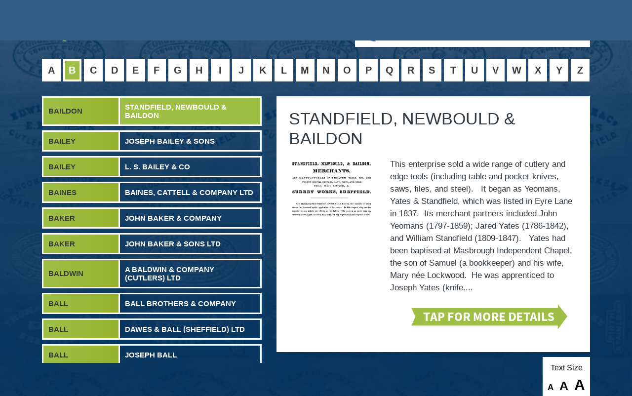

--- FILE ---
content_type: text/html; charset=UTF-8
request_url: https://hawleysheffieldknives.com/index.php?val=b&kel=793
body_size: 20171
content:


<html>
    

<head>

<script src="/assets/jayqmin.js"></script>
<link rel="stylesheet" href="/assets/bootstrap/css/bootstrap.min.css">
<link rel="stylesheet" href="/assets/animate/animation.css">
<script src="/assets/bootstrap/js/bootstrap.min.js" ></script>
<meta charset="utf-8">
<meta name="viewport" content="width=device-width, initial-scale=1">
<style>
@charset "utf-8";
/* CSS Document */
html {
	font-size:62.5%;
}






body {
	background: url(/assets/images/n-bg.jpg) no-repeat center center fixed;
	-webkit-background-size: cover;
	-moz-background-size: cover;
	-o-background-size: cover;
	background-size: cover;
	background-color:#325c86;
	color:#fff;
	overflow-x: hidden;
	
}
#wrapperall {
	width: 90%;
	margin: 0 auto 0 auto;
}
a:link {
	color: #fff;
	text-decoration:none;
}
/* visited link */
a:visited {
	color: #fff;
	text-decoration:none;
}
/* mouse over link */
a:hover {
	color: #fff;
	text-decoration:none;
}
/* selected link */
a:active {
	color: #fff;
	text-decoration:none;
}
.letters {
	background-color:#fff;
	float:left;
 position: relative;
	margin:5px 5px 0 0;
	text-align:center;
	font-size:2.0rem;
	font-weight:900;
	border-radius: 0px;
}
.letters:hover {
	background-color:#9fc046;
}

/* remove for non museum */
.letterslast {
	background-color:#fff;
	float:left;
 position: relative;
	margin:5px 0 0 0;
	text-align:center;
	font-size:2.0rem;
	font-weight:900;
	border-radius: 0px;
}
.letterslast:hover {
	background-color:#9fc046;
}


.letterboxptaglast {
	padding:8px 0px 8px 0px;
	display: block;
	line-height:30px;
	color:#fff;
	text-decoration:none;
	min-width:38;
}
.letterboxptaglast:link {
	color:#3a3a3a;
	text-decoration:none;
}
.letterboxptaglast:hover {
	color:#fff;
	text-decoration:none;
}
.letterboxptaglast:active {
	color:#3a3a3a;
	text-decoration:none;
}
.letterboxptaglast:visited {
	color:#3a3a3a;
	text-decoration:none;
}
.activeletterlast {
	background-color:#9fc046;
	border: 4px solid #fff;
	padding:4px 0px 4px 0px;
	display: block;
	line-height:30px;
	color:#fff;
	text-decoration:none;
	min-width:37px;
}
/*  remember to restore the classes from n-header.php */
/* end remove for non museum */
.letterboxptag {
	padding:8px 0px 8px 0px;
	display: block;
	line-height:30px;
	color:#fff;
	text-decoration:none;
	min-width:37.89px;
}
.letterboxptag:link {
	color:#3a3a3a;
	text-decoration:none;
}
.letterboxptag:hover {
	color:#fff;
	text-decoration:none;
}
.letterboxptag:active {
	color:#3a3a3a;
	text-decoration:none;
}
.letterboxptag:visited {
	color:#3a3a3a;
	text-decoration:none;
}
.activeletter {
	background-color:#9fc046;
	border: 4px solid #fff;
	padding:4px 0px 4px 0px;
	display: block;
	line-height:30px;
	color:#fff;
	text-decoration:none;
	min-width:37px;
}
.mainlist {
	list-style-type : none;
	padding-inline-start: 0;
	margin:0 0 0 0;
}
.mainlist>li {
	list-style-type : none;
	color:#fff;
	margin:0 0 9px 0;
	font-weight:700;
	text-align:left;
}

.blacklink  a:link, .blacklink a:visited, .blacklink a:hover, .blacklink a:active  {
    color:#325c86;
	font-weight:700;    
}

.mainlist a:link, .mainlist a:visited, .mainlist a:hover, .mainlist a:active {
	color:#fff;
	text-decoration:none;
	text-transform:uppercase;
}

.menulilinks {
	padding:0px;
	border:3px solid #fff;
	display:block;
	font-size:1.8rem;
}
/* backup.menulilinks {
	padding:15px;
	border:3px solid #fff;
	display:block;
	font-size:2.0rem;
}*/
.menulilinks:hover {
	background-color:#9fc046;
	text-decoration:none;
}
.activelilink {
	background-color:#9fc046;
}
        
/* css to make scroll bars wider and easier to use 
#style-8::-webkit-scrollbar-track {

	background-color: #fff;
 border-radius: 20px;
}
 #style-8::-webkit-scrollbar {
 width: 40px;
 background-color: #204061;
 border-radius: 20px;
}
 #style-8::-webkit-scrollbar-thumb {
 background-color: #9fc046;
 border: 0px solid #204061;
 border-radius: 20px;
background: url(/assets/images/scroll.jpg) center center; 
}
/* end css to make scroll bars wider and easier to use */       


/* css to make scroll bars on full details wider and easier to use 
#style-9::-webkit-scrollbar-track {

	background-color: #323a41;
 border-radius: 20px;
}
 #style-9::-webkit-scrollbar {
 width: 40px;
 background-color: #204061;
 border-radius: 20px;
}
 #style-9::-webkit-scrollbar-thumb {
 background-color: #9fc046;

 border-radius: 20px;
background: url(/assets/images/scroll.jpg) center center; 
}
/* end css to make scroll bars wider and easier to use 


/* css to make scroll bars on full details wider and easier to use
#style-10::-webkit-scrollbar-track {
display: none;
}

 #style-10::-webkit-scrollbar {
display: none;

}
 #style-10::-webkit-scrollbar-thumb {
 background-color: #9fc046;
 border-radius: 30px;

}
/* end css to make scroll bars wider and easier to use */ 



.imgcredittextleft {
    float:left; display:block; border-top:0px; border-right: 3px solid #204061; border-bottom: 3px solid #204061; border-left: 3px solid #204061; width:100%; padding:0; margin:0 0 0 0; font-size:1.4rem
}
.imgcredittextleft p {
    float:left; display:block; border-top:0px;  padding:10px; margin:0 0 0 0; font-size:1.4rem
}

.menuoverflowlinks {
  scroll-behavior: smooth;  
}

</style>
    
<!--<script>
        var inactivityTime = function () {
    var time;
    window.onload = resetTimer;
    // DOM Events
    document.onmousemove = resetTimer;
    document.onkeypress = resetTimer;
    document.onload = resetTimer;
    document.onmousemove = resetTimer;
    document.onmousedown = resetTimer; // touchscreen presses
    document.ontouchstart = resetTimer;
    document.onclick = resetTimer;     // touchpad clicks
    document.onscroll = resetTimer;    // scrolling with arrow keys
    document.onkeypress = resetTimer;

    function logout() {
        
        location.href = 'index.php'
    }

    function resetTimer() {
        clearTimeout(time);
        //time = setTimeout(logout, 2000)
         time = setTimeout(logout, 2060000)
        // 1000 milliseconds = 1 second
    }
};</script>   
<script>
    inactivityTime(); 
</script>-->
   


<title>Name on a Knife Blade: Sharpening Links between Cutlery & Communities</title>
<meta name="description" content="View the history of knife manufacturers in the UK and see if your name was once on a knife blade. Part of the Hawley Collection @ Kelham Island museum.">
</head>


<body onLoad="myFunction()">


            
            
                        
<script> $(document).ready(function() {
 $(".mylink").on("click", function(e) {
     
     
     
 linkLocation = $(this).attr("href");
 e.preventDefault();
 if(linkLocation.indexOf('#') == -1) {
 $("#fadeout").fadeOut(500, redirectPage);
}
}
);

function redirectPage() {
 window.location=linkLocation;
}
}
);
</script>


<script>
$(document).ready(function() {
    $('.change-fs').click(function() {
        $('#style-9').css('font-size', $(this).attr('data-size'));
        $('#shorttext').css('font-size', $(this).attr('data-size'));
        $('#currentimagetext').css('font-size', "1.6rem");
        $('#currentimagetext').css('font-weight', "bold");
    });
});
</script>
<script>
$(document).ready(function() {
    $('.change-fsback').click(function() {
        $('#currentimagetext').css('font-size', "1.4rem");
        $('#currentimagetext').css('font-weight', "normal");
    });
});
</script>



    
        <div class="container">
            <!--
            <div class="row">
                <div class="col-md-12"><div style="background-color:#fff; height:20px; border-radius:0 0 0 10px;"></div></div>
            </div>
            -->
            <div class="row">
                <div class="col-md-6">
                    <a href="index.php"><img src="/assets/images/n-name-on-a-knife.png" style="padding:40px 10px 30px 0; max-width:862px; width:100%;" ></a>
                </div>
                <div class="col-md-6 d-none d-xl-block">
                    











                    
                                        
                    <div style="background-color:#fff; height:auto; min-height:50px; display:inline-block; float:right; text-align:right; border-radius:0 0 0 0; margin-top:25px;">
                        <img src="/assets/images/hawley.jpg" style="height:50px; background-color:#fff; border-radius:10px 10px 10px 10px; margin:10px 10px 10px 10px;">
                        <img src="/assets/images/Kelham.jpg" style="height:50px; background-color:#fff; border-radius:10px 10px 10px 10px; margin:10px 10px 10px 10px;">
                        <img src="/assets/images/facebook.jpg" style="height:50px; background-color:#fff; border-radius:10px 10px 10px 10px; margin:10px 10px 10px 10px;">
                        <img src="/assets/images/lot.jpg" style="height:50px; background-color:#fff; border-radius:10px 10px 10px 10px; margin:10px 10px 10px 10px;">
                        
                    </div>
                    
               
                </div>            
            </div>
            
            <div class="row">
    
    
    
                <script>
                $(function(){
                // bind change event to select
                $('#pickletter').on('change', function () {
                var url = $(this).val(); // get selected value
                if (url) { // require a URL
                window.location = url; // redirect
                }
                return false;
                });
                });
                </script>
    
                <div class="col-md-12  d-block d-lg-none">
                    <ul class="mainlist" style="padding:0;">
                                <li>
                                <span class="menulilinks" style="background-color:#fff; text-align:center; padding:15px; color:#3a3a3a;  border:none; text-transform:uppercase;">Select a letter below</span>
                                </li>
                                </ul>
                    <select id="pickletter"  style="width:100%; padding:10px; font-size:1.5rem;">
                    <option value="">Pick a Letter</option>
                    <option value="index.php?val=a&step=1" >A</option>
                    <option value="index.php?val=b&step=1" selected>B</option>
                    <option value="index.php?val=c&step=1" >C</option>
                    <option value="index.php?val=d&step=1" >D</option>
                    <option value="index.php?val=e&step=1" >E</option>
                    <option value="index.php?val=f&step=1" >F</option>
                    <option value="index.php?val=g&step=1" >G</option>
                    <option value="index.php?val=h&step=1" >H</option>
                    <option value="index.php?val=i&step=1" >I</option>
                    <option value="index.php?val=j&step=1" >J</option>
                    <option value="index.php?val=k&step=1" >K</option>
                    <option value="index.php?val=l&step=1" >L</option>
                    <option value="index.php?val=m&step=1" >M</option>
                    <option value="index.php?val=n&step=1" >N</option>
                    <option value="index.php?val=o&step=1" >O</option>
                    <option value="index.php?val=p&step=1" >P</option>
                    <option value="index.php?val=q&step=1" >Q</option>
                    <option value="index.php?val=r&step=1" >R</option>
                    <option value="index.php?val=s&step=1" >S</option>
                    <option value="index.php?val=t&step=1" >T</option>
                    <option value="index.php?val=u&step=1" >U</option>
                    <option value="index.php?val=v&step=1" >V</option>
                    <option value="index.php?val=w&step=1" >W</option>
                    <option value="index.php?val=x&step=1" >X</option>
                    <option value="index.php?val=y&step=1" >Y</option>
                    <option value="index.php?val=z&step=1" >Z</option>
                    
                    </select>
                </div>
                
                <div class="col-md-12 d-none d-lg-block ">
                    
                    <div class="letters"><a href="index.php?val=a&step=1" class="letterboxptag mylink">A</a></div>
                    <div class="letters"><a href="index.php?val=b&step=1" class="activeletter mylink">B</a></div>
                    <div class="letters"><a href="index.php?val=c&step=1" class="letterboxptag mylink">C</a></div>
                    <div class="letters"><a href="index.php?val=d&step=1" class="letterboxptag mylink">D</a></div>
                    <div class="letters"><a href="index.php?val=e&step=1" class="letterboxptag mylink">E</a></div>
                    <div class="letters"><a href="index.php?val=f&step=1" class="letterboxptag mylink">F</a></div>
                    <div class="letters"><a href="index.php?val=g&step=1" class="letterboxptag mylink">G</a></div>
                    <div class="letters"><a href="index.php?val=h&step=1" class="letterboxptag mylink">H</a></div>
                    <div class="letters"><a href="index.php?val=i&step=1" class="letterboxptag mylink">I</a></div>
                    <div class="letters"><a href="index.php?val=j&step=1" class="letterboxptag mylink">J</a></div>
                    <div class="letters"><a href="index.php?val=k&step=1" class="letterboxptag mylink">K</a></div>
                    <div class="letters"><a href="index.php?val=l&step=1" class="letterboxptag mylink">L</a></div>
                    <div class="letters"><a href="index.php?val=m&step=1" class="letterboxptag mylink">M</a></div>
                    <div class="letters"><a href="index.php?val=n&step=1" class="letterboxptag mylink">N</a></div>
                    <div class="letters"><a href="index.php?val=o&step=1" class="letterboxptag mylink">O</a></div>
                    <div class="letters"><a href="index.php?val=p&step=1" class="letterboxptag mylink">P</a></div>
                    <div class="letters"><a href="index.php?val=q&step=1" class="letterboxptag mylink">Q</a></div>
                    <div class="letters"><a href="index.php?val=r&step=1" class="letterboxptag mylink">R</a></div>
                    <div class="letters"><a href="index.php?val=s&step=1" class="letterboxptag mylink">S</a></div>
                    <div class="letters"><a href="index.php?val=t&step=1" class="letterboxptag mylink">T</a></div>
                    <div class="letters"><a href="index.php?val=u&step=1" class="letterboxptag mylink">U</a></div>
                    <div class="letters"><a href="index.php?val=v&step=1" class="letterboxptag mylink">V</a></div>
                    <div class="letters"><a href="index.php?val=w&step=1" class="letterboxptag mylink">W</a></div>
                    <div class="letters"><a href="index.php?val=x&step=1" class="letterboxptag mylink">X</a></div>
                    <div class="letters"><a href="index.php?val=y&step=1" class="letterboxptag mylink">Y</a></div>
                    <div class="letterslast"><a href="index.php?val=z&step=1" class="letterboxptaglast mylink">Z</a></div>
                    
                </div>
                
                
                
                
                
            </div>
            
            
            
            
<script>
function myFunction() {
  var elmnt = document.getElementById("793");
  elmnt.scrollIntoView();
}
</script>


            <div class="row">
                
                
                
                
                
                
                
                
                
                
                
                
                <script>
    $(function(){
      // bind change event to select
      $('#dynamic_select').on('change', function () {
          var url = $(this).val(); // get selected value
          if (url) { // require a URL
              window.location = url; // redirect
          }
          return false;
      });
    });
</script>
                
                

                
                 
                         
                            
                            
                            

                            
                            
                            
                            
                            
                            
                         
                            <div class="col-md-12 menuoverflowlinks d-block d-lg-none " style="overflow-y: auto; margin-top:30px" id="style-8">
                            <ul class="mainlist" style="padding:0;">
                                <li>
                                <span class="menulilinks" style="background-color:#fff; text-align:center; padding:15px; color:#3a3a3a;  border:none; text-transform:uppercase;">Select a name from below</span>
                                </li>
                            </ul>
                            <select id="dynamic_select" style="width:100%; padding:10px; font-size:1.5rem;">
                                <option value="">Select a company</option>
                        	    		                        
		                         <option value="index.php?val=b&kel=1917"  >
		                           
		                                       
Bacon :                                         
                                        

		                                    Stephen Bacon / Charles W. Bacon Ltd</option>
		                              
		                       	
	                            		                        
		                         <option value="index.php?val=b&kel=297"  >
		                           
		                                       
Bacon :                                         
                                        

		                                    Thomas Bacon & Son</option>
		                              
		                       	
	                            		                        
		                         <option value="index.php?val=b&kel=298"  >
		                           
		                                       
Badger :                                         
                                        

		                                    John Badger & Son</option>
		                              
		                       	
	                            		                        
		                         <option value="index.php?val=b&kel=299"  >
		                           
		                                       
Badger :                                         
                                        

		                                    John William Wrigglesworth Badger</option>
		                              
		                       	
	                            		                        
		                         <option value="index.php?val=b&kel=300"  >
		                           
		                                       
Badger :                                         
                                        

		                                    Jonathan Badger / William Badger & Company</option>
		                              
		                       	
	                            		                        
		                         <option value="index.php?val=b&kel=1806"  >
		                           
		                                       
baff :                                         
                                        

		                                    Baff & Co</option>
		                              
		                       	
	                            		                        
		                         <option value="index.php?val=b&kel=302"  >
		                           
		                                       
Bagshaw :                                         
                                        

		                                    John Bagshaw & Sons</option>
		                              
		                       	
	                            		                        
		                         <option value="index.php?val=b&kel=1918"  >
		                           
		                                       
Bagshaw :                                         
                                        

		                                    William Bagshaw / Robert Bagshaw</option>
		                              
		                       	
	                            		                        
		                         <option value="index.php?val=b&kel=1695"  >
		                           
		                                       
Bagshawe :                                         
                                        

		                                    John J. Bagshawe & Company</option>
		                              
		                       	
	                            		                        
		                         <option value="index.php?val=b&kel=793"  selected>
		                           
		                                       
Baildon :                                         
                                        

		                                    Standfield, Newbould & Baildon</option>
		                              
		                       	
	                            		                        
		                         <option value="index.php?val=b&kel=2453"  >
		                           
		                                       
Bailey :                                         
                                        

		                                    Joseph Bailey & Sons</option>
		                              
		                       	
	                            		                        
		                         <option value="index.php?val=b&kel=1126"  >
		                           
		                                       
Bailey :                                         
                                        

		                                    L. S. Bailey & Co</option>
		                              
		                       	
	                            		                        
		                         <option value="index.php?val=b&kel=546"  >
		                           
		                                       
Baines :                                         
                                        

		                                    Baines, Cattell & Company Ltd</option>
		                              
		                       	
	                            		                        
		                         <option value="index.php?val=b&kel=547"  >
		                           
		                                       
Baker :                                         
                                        

		                                    John Baker & Company</option>
		                              
		                       	
	                            		                        
		                         <option value="index.php?val=b&kel=548"  >
		                           
		                                       
Baker :                                         
                                        

		                                    John Baker & Sons Ltd</option>
		                              
		                       	
	                            		                        
		                         <option value="index.php?val=b&kel=1127"  >
		                           
		                                       
Baldwin :                                         
                                        

		                                    A Baldwin & Company (Cutlers) Ltd</option>
		                              
		                       	
	                            		                        
		                         <option value="index.php?val=b&kel=549"  >
		                           
		                                       
Ball :                                         
                                        

		                                    Ball Brothers & Company</option>
		                              
		                       	
	                            		                        
		                         <option value="index.php?val=b&kel=2042"  >
		                           
		                                       
Ball :                                         
                                        

		                                    Dawes & Ball (Sheffield) Ltd</option>
		                              
		                       	
	                            		                        
		                         <option value="index.php?val=b&kel=1919"  >
		                           
		                                       
Ball :                                         
                                        

		                                    Joseph Ball</option>
		                              
		                       	
	                            		                        
		                         <option value="index.php?val=b&kel=1776"  >
		                           
		                                       
Balsom :                                         
                                        

		                                    W. Austin Balsom</option>
		                              
		                       	
	                            		                        
		                         <option value="index.php?val=b&kel=1920"  >
		                           
		                                       
Bamforth :                                         
                                        

		                                    William Bamforth</option>
		                              
		                       	
	                            		                        
		                         <option value="index.php?val=b&kel=550"  >
		                           
		                                       
Barber :                                         
                                        

		                                    Charles Barber & Sons</option>
		                              
		                       	
	                            		                        
		                         <option value="index.php?val=b&kel=1921"  >
		                           
		                                       
Barber :                                         
                                        

		                                    Edward Barber</option>
		                              
		                       	
	                            		                        
		                         <option value="index.php?val=b&kel=551"  >
		                           
		                                       
Barber :                                         
                                        

		                                    I. & J. Barber</option>
		                              
		                       	
	                            		                        
		                         <option value="index.php?val=b&kel=552"  >
		                           
		                                       
Barber :                                         
                                        

		                                    James Barber</option>
		                              
		                       	
	                            		                        
		                         <option value="index.php?val=b&kel=553"  >
		                           
		                                       
Barber :                                         
                                        

		                                    John Barber & Son</option>
		                              
		                       	
	                            		                        
		                         <option value="index.php?val=b&kel=1573"  >
		                           
		                                       
Barber :                                         
                                        

		                                    Thompson & Barber / Thompson & Son</option>
		                              
		                       	
	                            		                        
		                         <option value="index.php?val=b&kel=1128"  >
		                           
		                                       
Barclay :                                         
                                        

		                                    Barclay Bros</option>
		                              
		                       	
	                            		                        
		                         <option value="index.php?val=b&kel=1129"  >
		                           
		                                       
Bardlay :                                         
                                        

		                                    H. B. Bardlay & Co</option>
		                              
		                       	
	                            		                        
		                         <option value="index.php?val=b&kel=554"  >
		                           
		                                       
Barge :                                         
                                        

		                                    Henry Barge</option>
		                              
		                       	
	                            		                        
		                         <option value="index.php?val=b&kel=1922"  >
		                           
		                                       
Barker :                                         
                                        

		                                    Barker, Davy & Company</option>
		                              
		                       	
	                            		                        
		                         <option value="index.php?val=b&kel=1130"  >
		                           
		                                       
Barker :                                         
                                        

		                                    John Barker</option>
		                              
		                       	
	                            		                        
		                         <option value="index.php?val=b&kel=2456"  >
		                           
		                                       
Barlow :                                         
                                        

		                                    J. & T. Barlow & Company</option>
		                              
		                       	
	                            		                        
		                         <option value="index.php?val=b&kel=2454"  >
		                           
		                                       
Barlow :                                         
                                        

		                                    James Barlow & Company / Barlows & Deakin</option>
		                              
		                       	
	                            		                        
		                         <option value="index.php?val=b&kel=1923"  >
		                           
		                                       
Barlow :                                         
                                        

		                                    James Barlow & Sons</option>
		                              
		                       	
	                            		                        
		                         <option value="index.php?val=b&kel=1924"  >
		                           
		                                       
Barlow :                                         
                                        

		                                    Obadiah Barlow</option>
		                              
		                       	
	                            		                        
		                         <option value="index.php?val=b&kel=1925"  >
		                           
		                                       
Barlow :                                         
                                        

		                                    Samuel Barlow</option>
		                              
		                       	
	                            		                        
		                         <option value="index.php?val=b&kel=2457"  >
		                           
		                                       
Barlow :                                         
                                        

		                                    Samuel Barlow</option>
		                              
		                       	
	                            		                        
		                         <option value="index.php?val=b&kel=774"  >
		                           
		                                       
Barlow :                                         
                                        

		                                    Slack & Barlow (Sheffield) Ltd</option>
		                              
		                       	
	                            		                        
		                         <option value="index.php?val=b&kel=1926"  >
		                           
		                                       
Barnard :                                         
                                        

		                                    Barnard & Company</option>
		                              
		                       	
	                            		                        
		                         <option value="index.php?val=b&kel=1927"  >
		                           
		                                       
Barnard :                                         
                                        

		                                    Robert Barnard</option>
		                              
		                       	
	                            		                        
		                         <option value="index.php?val=b&kel=555"  >
		                           
		                                       
Barnascone :                                         
                                        

		                                    Henry Barnascone & Son Ltd</option>
		                              
		                       	
	                            		                        
		                         <option value="index.php?val=b&kel=556"  >
		                           
		                                       
Barnascone :                                         
                                        

		                                    Lewis Barnascone</option>
		                              
		                       	
	                            		                        
		                         <option value="index.php?val=b&kel=1928"  >
		                           
		                                       
Barnes :                                         
                                        

		                                    Alexander Barnes</option>
		                              
		                       	
	                            		                        
		                         <option value="index.php?val=b&kel=1929"  >
		                           
		                                       
Barnes :                                         
                                        

		                                    Edward Barnes & Sons</option>
		                              
		                       	
	                            		                        
		                         <option value="index.php?val=b&kel=1930"  >
		                           
		                                       
Barnes :                                         
                                        

		                                    Frederic Barnes & Company</option>
		                              
		                       	
	                            		                        
		                         <option value="index.php?val=b&kel=1932"  >
		                           
		                                       
Barnes :                                         
                                        

		                                    Isaac Barnes</option>
		                              
		                       	
	                            		                        
		                         <option value="index.php?val=b&kel=1931"  >
		                           
		                                       
Barnes :                                         
                                        

		                                    Isaac Barnes / George Barnes</option>
		                              
		                       	
	                            		                        
		                         <option value="index.php?val=b&kel=1933"  >
		                           
		                                       
Barnes :                                         
                                        

		                                    Josiah Barnes</option>
		                              
		                       	
	                            		                        
		                         <option value="index.php?val=b&kel=557"  >
		                           
		                                       
Barnes :                                         
                                        

		                                    Matthew Barnes / Maria Barnes & Son</option>
		                              
		                       	
	                            		                        
		                         <option value="index.php?val=b&kel=1934"  >
		                           
		                                       
Barnes :                                         
                                        

		                                    Thomas Barnes</option>
		                              
		                       	
	                            		                        
		                         <option value="index.php?val=b&kel=558"  >
		                           
		                                       
Barnes :                                         
                                        

		                                    Verdon Barnes</option>
		                              
		                       	
	                            		                        
		                         <option value="index.php?val=b&kel=1935"  >
		                           
		                                       
Barnes :                                         
                                        

		                                    William M. Barnes / Louisa Barnes</option>
		                              
		                       	
	                            		                        
		                         <option value="index.php?val=b&kel=1131"  >
		                           
		                                       
Barnett :                                         
                                        

		                                    N. Barnett & Co</option>
		                              
		                       	
	                            		                        
		                         <option value="index.php?val=b&kel=1623"  >
		                           
		                                       
Barnsley :                                         
                                        

		                                    George Barnsley & Sons Ltd</option>
		                              
		                       	
	                            		                        
		                         <option value="index.php?val=b&kel=3114"  >
		                           
		                                       
Barraclough :                                         
                                        

		                                    Joseph Barraclough & Company</option>
		                              
		                       	
	                            		                        
		                         <option value="index.php?val=b&kel=1936"  >
		                           
		                                       
Barretta :                                         
                                        

		                                    Andrew Barretta / Wilfred Andrew Barretta</option>
		                              
		                       	
	                            		                        
		                         <option value="index.php?val=b&kel=1780"  >
		                           
		                                       
Barrow :                                         
                                        

		                                    Barrow</option>
		                              
		                       	
	                            		                        
		                         <option value="index.php?val=b&kel=559"  >
		                           
		                                       
Barstow :                                         
                                        

		                                    John Barstow</option>
		                              
		                       	
	                            		                        
		                         <option value="index.php?val=b&kel=1937"  >
		                           
		                                       
Barton :                                         
                                        

		                                    Barton Brothers & Company</option>
		                              
		                       	
	                            		                        
		                         <option value="index.php?val=b&kel=560"  >
		                           
		                                       
Barton :                                         
                                        

		                                    Samuel Barton</option>
		                              
		                       	
	                            		                        
		                         <option value="index.php?val=b&kel=1570"  >
		                           
		                                       
Bashford :                                         
                                        

		                                    Thomas Bashford</option>
		                              
		                       	
	                            		                        
		                         <option value="index.php?val=b&kel=1569"  >
		                           
		                                       
Bashforth :                                         
                                        

		                                    Thomas Bashforth</option>
		                              
		                       	
	                            		                        
		                         <option value="index.php?val=b&kel=1938"  >
		                           
		                                       
Bateman :                                         
                                        

		                                    George Bateman</option>
		                              
		                       	
	                            		                        
		                         <option value="index.php?val=b&kel=1939"  >
		                           
		                                       
Bateman :                                         
                                        

		                                    Robert Bateman</option>
		                              
		                       	
	                            		                        
		                         <option value="index.php?val=b&kel=561"  >
		                           
		                                       
Batt :                                         
                                        

		                                    John Batt & Company Ltd</option>
		                              
		                       	
	                            		                        
		                         <option value="index.php?val=b&kel=1737"  >
		                           
		                                       
Batt :                                         
                                        

		                                    William Batt & Sons</option>
		                              
		                       	
	                            		                        
		                         <option value="index.php?val=b&kel=2467"  >
		                           
		                                       
Battie :                                         
                                        

		                                    George Battie & Brothers</option>
		                              
		                       	
	                            		                        
		                         <option value="index.php?val=b&kel=3122"  >
		                           
		                                       
Batty :                                         
                                        

		                                    C. Batty & Co</option>
		                              
		                       	
	                            		                        
		                         <option value="index.php?val=b&kel=1616"  >
		                           
		                                       
Batty :                                         
                                        

		                                    W. A. F. Batty & Son</option>
		                              
		                       	
	                            		                        
		                         <option value="index.php?val=b&kel=562"  >
		                           
		                                       
Baum :                                         
                                        

		                                    Baum Brothers (Sheffield) Ltd</option>
		                              
		                       	
	                            		                        
		                         <option value="index.php?val=b&kel=563"  >
		                           
		                                       
Baum :                                         
                                        

		                                    Maurice Baum</option>
		                              
		                       	
	                            		                        
		                         <option value="index.php?val=b&kel=1690"  >
		                           
		                                       
Baxter :                                         
                                        

		                                    Hartley & Baxter</option>
		                              
		                       	
	                            		                        
		                         <option value="index.php?val=b&kel=1940"  >
		                           
		                                       
Baxter :                                         
                                        

		                                    John Baxter</option>
		                              
		                       	
	                            		                        
		                         <option value="index.php?val=b&kel=564"  >
		                           
		                                       
Baxter :                                         
                                        

		                                    Robert Baxter & Company</option>
		                              
		                       	
	                            		                        
		                         <option value="index.php?val=b&kel=565"  >
		                           
		                                       
Baxter :                                         
                                        

		                                    W. & J. A. Baxter Ltd</option>
		                              
		                       	
	                            		                        
		                         <option value="index.php?val=b&kel=566"  >
		                           
		                                       
Bayliss :                                         
                                        

		                                    Bayliss & Company Ltd</option>
		                              
		                       	
	                            		                        
		                         <option value="index.php?val=b&kel=2473"  >
		                           
		                                       
Beal :                                         
                                        

		                                    Enoch Beal</option>
		                              
		                       	
	                            		                        
		                         <option value="index.php?val=b&kel=1478"  >
		                           
		                                       
Beal :                                         
                                        

		                                    J. & J. Beal Ltd</option>
		                              
		                       	
	                            		                        
		                         <option value="index.php?val=b&kel=2474"  >
		                           
		                                       
Beal :                                         
                                        

		                                    James Beal</option>
		                              
		                       	
	                            		                        
		                         <option value="index.php?val=b&kel=1743"  >
		                           
		                                       
Beal :                                         
                                        

		                                    Pleasance & Beal</option>
		                              
		                       	
	                            		                        
		                         <option value="index.php?val=b&kel=2475"  >
		                           
		                                       
Beal :                                         
                                        

		                                    W. Beal & Son</option>
		                              
		                       	
	                            		                        
		                         <option value="index.php?val=b&kel=2476"  >
		                           
		                                       
Beardshaw :                                         
                                        

		                                    Albert J. Beardshaw & Company</option>
		                              
		                       	
	                            		                        
		                         <option value="index.php?val=b&kel=567"  >
		                           
		                                       
Beardshaw :                                         
                                        

		                                    George Beardshaw & Son</option>
		                              
		                       	
	                            		                        
		                         <option value="index.php?val=b&kel=1941"  >
		                           
		                                       
Beardshaw :                                         
                                        

		                                    William Beardshaw</option>
		                              
		                       	
	                            		                        
		                         <option value="index.php?val=b&kel=1796"  >
		                           
		                                       
Bearston :                                         
                                        

		                                    Bearston Cutlery Ltd</option>
		                              
		                       	
	                            		                        
		                         <option value="index.php?val=b&kel=1133"  >
		                           
		                                       
Beatson :                                         
                                        

		                                    A. E. Beatson</option>
		                              
		                       	
	                            		                        
		                         <option value="index.php?val=b&kel=2479"  >
		                           
		                                       
Beatson :                                         
                                        

		                                    Beatson Drake Ltd</option>
		                              
		                       	
	                            		                        
		                         <option value="index.php?val=b&kel=2478"  >
		                           
		                                       
Beatson :                                         
                                        

		                                    C. H. Beatson & Sons</option>
		                              
		                       	
	                            		                        
		                         <option value="index.php?val=b&kel=2483"  >
		                           
		                                       
Beatson :                                         
                                        

		                                    Francis Beatson & Sons</option>
		                              
		                       	
	                            		                        
		                         <option value="index.php?val=b&kel=2481"  >
		                           
		                                       
Beatson :                                         
                                        

		                                    Frederick Beatson & Sons Ltd</option>
		                              
		                       	
	                            		                        
		                         <option value="index.php?val=b&kel=2482"  >
		                           
		                                       
Beatson :                                         
                                        

		                                    William Beatson & Sons</option>
		                              
		                       	
	                            		                        
		                         <option value="index.php?val=b&kel=2484"  >
		                           
		                                       
Beaumont :                                         
                                        

		                                    Beaumont Brothers</option>
		                              
		                       	
	                            		                        
		                         <option value="index.php?val=b&kel=1736"  >
		                           
		                                       
Beaumont :                                         
                                        

		                                    W. H. Beaumont</option>
		                              
		                       	
	                            		                        
		                         <option value="index.php?val=b&kel=1942"  >
		                           
		                                       
Beaver :                                         
                                        

		                                    William Beaver</option>
		                              
		                       	
	                            		                        
		                         <option value="index.php?val=b&kel=291"  >
		                           
		                                       
Beckett :                                         
                                        

		                                    William Beckett & Co</option>
		                              
		                       	
	                            		                        
		                         <option value="index.php?val=b&kel=568"  >
		                           
		                                       
Bedford :                                         
                                        

		                                    John Bedford & Sons Ltd</option>
		                              
		                       	
	                            		                        
		                         <option value="index.php?val=b&kel=1943"  >
		                           
		                                       
Bednal :                                         
                                        

		                                    John Bednal & Company / Thornhill, Bednal & Company Ltd</option>
		                              
		                       	
	                            		                        
		                         <option value="index.php?val=b&kel=1807"  >
		                           
		                                       
Beefeaters :                                         
                                        

		                                    Beefeaters</option>
		                              
		                       	
	                            		                        
		                         <option value="index.php?val=b&kel=1944"  >
		                           
		                                       
Beely :                                         
                                        

		                                    Thomas Beely</option>
		                              
		                       	
	                            		                        
		                         <option value="index.php?val=b&kel=569"  >
		                           
		                                       
Beeston :                                         
                                        

		                                    Beeston & Company</option>
		                              
		                       	
	                            		                        
		                         <option value="index.php?val=b&kel=1945"  >
		                           
		                                       
Beet :                                         
                                        

		                                    Benjamin Beet</option>
		                              
		                       	
	                            		                        
		                         <option value="index.php?val=b&kel=1946"  >
		                           
		                                       
Beet :                                         
                                        

		                                    Edward Beet / Thomas Beet</option>
		                              
		                       	
	                            		                        
		                         <option value="index.php?val=b&kel=1947"  >
		                           
		                                       
Beet :                                         
                                        

		                                    Jeremiah Beet</option>
		                              
		                       	
	                            		                        
		                         <option value="index.php?val=b&kel=1949"  >
		                           
		                                       
Beet :                                         
                                        

		                                    John Beet</option>
		                              
		                       	
	                            		                        
		                         <option value="index.php?val=b&kel=1948"  >
		                           
		                                       
Beet :                                         
                                        

		                                    Jonathan Beet & Sons</option>
		                              
		                       	
	                            		                        
		                         <option value="index.php?val=b&kel=1950"  >
		                           
		                                       
Beet :                                         
                                        

		                                    William Beet & Sons</option>
		                              
		                       	
	                            		                        
		                         <option value="index.php?val=b&kel=570"  >
		                           
		                                       
Belcher :                                         
                                        

		                                    W. J. Belcher & Co</option>
		                              
		                       	
	                            		                        
		                         <option value="index.php?val=b&kel=571"  >
		                           
		                                       
Beldon :                                         
                                        

		                                    Beldon, Hoyland & Company</option>
		                              
		                       	
	                            		                        
		                         <option value="index.php?val=b&kel=1134"  >
		                           
		                                       
Belk :                                         
                                        

		                                    G. W. Belk</option>
		                              
		                       	
	                            		                        
		                         <option value="index.php?val=b&kel=1052"  >
		                           
		                                       
Belk :                                         
                                        

		                                    Roberts & Belk Ltd</option>
		                              
		                       	
	                            		                        
		                         <option value="index.php?val=b&kel=572"  >
		                           
		                                       
Belk :                                         
                                        

		                                    Walter Belk & Sons</option>
		                              
		                       	
	                            		                        
		                         <option value="index.php?val=b&kel=573"  >
		                           
		                                       
Bell :                                         
                                        

		                                    Arthur Bell & Company</option>
		                              
		                       	
	                            		                        
		                         <option value="index.php?val=b&kel=1952"  >
		                           
		                                       
Bell :                                         
                                        

		                                    Bell & Turner</option>
		                              
		                       	
	                            		                        
		                         <option value="index.php?val=b&kel=1951"  >
		                           
		                                       
Bell :                                         
                                        

		                                    Edmund Bell</option>
		                              
		                       	
	                            		                        
		                         <option value="index.php?val=b&kel=929"  >
		                           
		                                       
Bell :                                         
                                        

		                                    Hardy, Bell & Company</option>
		                              
		                       	
	                            		                        
		                         <option value="index.php?val=b&kel=575"  >
		                           
		                                       
Bell :                                         
                                        

		                                    John & Jonathan Bell</option>
		                              
		                       	
	                            		                        
		                         <option value="index.php?val=b&kel=576"  >
		                           
		                                       
Bell :                                         
                                        

		                                    Matthew Bell / Bell & Turner</option>
		                              
		                       	
	                            		                        
		                         <option value="index.php?val=b&kel=1761"  >
		                           
		                                       
Bell :                                         
                                        

		                                    Thomas Bell & Company</option>
		                              
		                       	
	                            		                        
		                         <option value="index.php?val=b&kel=1441"  >
		                           
		                                       
Bell :                                         
                                        

		                                    Thomas Bell & Son</option>
		                              
		                       	
	                            		                        
		                         <option value="index.php?val=b&kel=2499"  >
		                           
		                                       
Bellamy :                                         
                                        

		                                    Bellamy & Gordon</option>
		                              
		                       	
	                            		                        
		                         <option value="index.php?val=b&kel=2872"  >
		                           
		                                       
Bellamy :                                         
                                        

		                                    Jackson & Bellamy Ltd</option>
		                              
		                       	
	                            		                        
		                         <option value="index.php?val=b&kel=1953"  >
		                           
		                                       
Bellanco :                                         
                                        

		                                    Bellanco</option>
		                              
		                       	
	                            		                        
		                         <option value="index.php?val=b&kel=2500"  >
		                           
		                                       
Bells :                                         
                                        

		                                    Bells & Shepherd</option>
		                              
		                       	
	                            		                        
		                         <option value="index.php?val=b&kel=577"  >
		                           
		                                       
Benn :                                         
                                        

		                                    James Benn</option>
		                              
		                       	
	                            		                        
		                         <option value="index.php?val=b&kel=578"  >
		                           
		                                       
Benn :                                         
                                        

		                                    James Benn</option>
		                              
		                       	
	                            		                        
		                         <option value="index.php?val=b&kel=579"  >
		                           
		                                       
Bennett :                                         
                                        

		                                    Bennett & Heron Ltd</option>
		                              
		                       	
	                            		                        
		                         <option value="index.php?val=b&kel=2501"  >
		                           
		                                       
Bennett :                                         
                                        

		                                    Joseph Bennett</option>
		                              
		                       	
	                            		                        
		                         <option value="index.php?val=b&kel=1135"  >
		                           
		                                       
Bennett :                                         
                                        

		                                    Norman Bennett</option>
		                              
		                       	
	                            		                        
		                         <option value="index.php?val=b&kel=1954"  >
		                           
		                                       
Bennett :                                         
                                        

		                                    Samuel Bennett & Company</option>
		                              
		                       	
	                            		                        
		                         <option value="index.php?val=b&kel=1818"  >
		                           
		                                       
Bennett :                                         
                                        

		                                    Sir John Bennett Ltd</option>
		                              
		                       	
	                            		                        
		                         <option value="index.php?val=b&kel=2503"  >
		                           
		                                       
Bentley :                                         
                                        

		                                    Bentley & Wilson</option>
		                              
		                       	
	                            		                        
		                         <option value="index.php?val=b&kel=1606"  >
		                           
		                                       
Bentley :                                         
                                        

		                                    William Bentley & Co</option>
		                              
		                       	
	                            		                        
		                         <option value="index.php?val=b&kel=2504"  >
		                           
		                                       
Benton :                                         
                                        

		                                    Dutton & Benton</option>
		                              
		                       	
	                            		                        
		                         <option value="index.php?val=b&kel=2506"  >
		                           
		                                       
Benton :                                         
                                        

		                                    George and Frederick Benton</option>
		                              
		                       	
	                            		                        
		                         <option value="index.php?val=b&kel=2505"  >
		                           
		                                       
Benton :                                         
                                        

		                                    Thomas H. Benton & Company Ltd</option>
		                              
		                       	
	                            		                        
		                         <option value="index.php?val=b&kel=1955"  >
		                           
		                                       
Berek :                                         
                                        

		                                    Emil Berek & Company</option>
		                              
		                       	
	                            		                        
		                         <option value="index.php?val=b&kel=1136"  >
		                           
		                                       
Beresford :                                         
                                        

		                                    W. Beresford</option>
		                              
		                       	
	                            		                        
		                         <option value="index.php?val=b&kel=1884"  >
		                           
		                                       
Berger :                                         
                                        

		                                    M. Berger & Co Ltd</option>
		                              
		                       	
	                            		                        
		                         <option value="index.php?val=b&kel=1479"  >
		                           
		                                       
Berkley :                                         
                                        

		                                    Gotthold Ephraim Berkley</option>
		                              
		                       	
	                            		                        
		                         <option value="index.php?val=b&kel=1956"  >
		                           
		                                       
Berley :                                         
                                        

		                                    George Berley</option>
		                              
		                       	
	                            		                        
		                         <option value="index.php?val=b&kel=580"  >
		                           
		                                       
Bernard :                                         
                                        

		                                    M. Bernard & Son Ltd</option>
		                              
		                       	
	                            		                        
		                         <option value="index.php?val=b&kel=1607"  >
		                           
		                                       
Berrisford :                                         
                                        

		                                    Berrisford Brothers</option>
		                              
		                       	
	                            		                        
		                         <option value="index.php?val=b&kel=2507"  >
		                           
		                                       
Bertram :                                         
                                        

		                                    James Bertram</option>
		                              
		                       	
	                            		                        
		                         <option value="index.php?val=b&kel=1568"  >
		                           
		                                       
Bertram :                                         
                                        

		                                    Pickslay, Appleby and Bertram</option>
		                              
		                       	
	                            		                        
		                         <option value="index.php?val=b&kel=1869"  >
		                           
		                                       
Best :                                         
                                        

		                                    Best English Cutlery</option>
		                              
		                       	
	                            		                        
		                         <option value="index.php?val=b&kel=581"  >
		                           
		                                       
Best :                                         
                                        

		                                    John, Thomas & James Best</option>
		                              
		                       	
	                            		                        
		                         <option value="index.php?val=b&kel=2832"  >
		                           
		                                       
Best :                                         
                                        

		                                    R. Best</option>
		                              
		                       	
	                            		                        
		                         <option value="index.php?val=b&kel=2510"  >
		                           
		                                       
Betts :                                         
                                        

		                                    Thomas Betts</option>
		                              
		                       	
	                            		                        
		                         <option value="index.php?val=b&kel=2390"  >
		                           
		                                       
Bexfield :                                         
                                        

		                                    H. Cubitt Bexfield Ltd</option>
		                              
		                       	
	                            		                        
		                         <option value="index.php?val=b&kel=2511"  >
		                           
		                                       
Bibby :                                         
                                        

		                                    Bibby & Goddard</option>
		                              
		                       	
	                            		                        
		                         <option value="index.php?val=b&kel=1888"  >
		                           
		                                       
Bierton :                                         
                                        

		                                    Bierton & Staniforth</option>
		                              
		                       	
	                            		                        
		                         <option value="index.php?val=b&kel=2383"  >
		                           
		                                       
Bierton :                                         
                                        

		                                    Ernest Bierton & Son</option>
		                              
		                       	
	                            		                        
		                         <option value="index.php?val=b&kel=1887"  >
		                           
		                                       
Bierton :                                         
                                        

		                                    Roy Bierton Ltd</option>
		                              
		                       	
	                            		                        
		                         <option value="index.php?val=b&kel=2512"  >
		                           
		                                       
Biggin :                                         
                                        

		                                    Alfred Biggin & Son</option>
		                              
		                       	
	                            		                        
		                         <option value="index.php?val=b&kel=2520"  >
		                           
		                                       
Biggin :                                         
                                        

		                                    Henry Biggin & Company</option>
		                              
		                       	
	                            		                        
		                         <option value="index.php?val=b&kel=2513"  >
		                           
		                                       
Biggin :                                         
                                        

		                                    John Biggin Ltd</option>
		                              
		                       	
	                            		                        
		                         <option value="index.php?val=b&kel=2516"  >
		                           
		                                       
Biggin :                                         
                                        

		                                    Samuel Biggin & Son</option>
		                              
		                       	
	                            		                        
		                         <option value="index.php?val=b&kel=2519"  >
		                           
		                                       
Biggin :                                         
                                        

		                                    Samuel, Joshua, and John Biggin</option>
		                              
		                       	
	                            		                        
		                         <option value="index.php?val=b&kel=2522"  >
		                           
		                                       
Biggins :                                         
                                        

		                                    Biggins Brothers Ltd</option>
		                              
		                       	
	                            		                        
		                         <option value="index.php?val=b&kel=1137"  >
		                           
		                                       
Biggins :                                         
                                        

		                                    C. E. Biggins</option>
		                              
		                       	
	                            		                        
		                         <option value="index.php?val=b&kel=2761"  >
		                           
		                                       
Biggins :                                         
                                        

		                                    Fox & Biggins</option>
		                              
		                       	
	                            		                        
		                         <option value="index.php?val=b&kel=582"  >
		                           
		                                       
Billam :                                         
                                        

		                                    J. Billam Ltd</option>
		                              
		                       	
	                            		                        
		                         <option value="index.php?val=b&kel=1957"  >
		                           
		                                       
Billing :                                         
                                        

		                                    Joseph Washington Billing</option>
		                              
		                       	
	                            		                        
		                         <option value="index.php?val=b&kel=1958"  >
		                           
		                                       
Bingham :                                         
                                        

		                                    Bingham & Ogden</option>
		                              
		                       	
	                            		                        
		                         <option value="index.php?val=b&kel=1138"  >
		                           
		                                       
Bingham :                                         
                                        

		                                    C. T. Bingham</option>
		                              
		                       	
	                            		                        
		                         <option value="index.php?val=b&kel=583"  >
		                           
		                                       
Bingham :                                         
                                        

		                                    E. Bingham & Company</option>
		                              
		                       	
	                            		                        
		                         <option value="index.php?val=b&kel=2523"  >
		                           
		                                       
Bingham :                                         
                                        

		                                    James Bingham & Company</option>
		                              
		                       	
	                            		                        
		                         <option value="index.php?val=b&kel=1959"  >
		                           
		                                       
Bingham :                                         
                                        

		                                    Thomas Bingham</option>
		                              
		                       	
	                            		                        
		                         <option value="index.php?val=b&kel=2524"  >
		                           
		                                       
Bingham :                                         
                                        

		                                    William Bingham</option>
		                              
		                       	
	                            		                        
		                         <option value="index.php?val=b&kel=2526"  >
		                           
		                                       
Bingley :                                         
                                        

		                                    Bingley, Worrall & Company</option>
		                              
		                       	
	                            		                        
		                         <option value="index.php?val=b&kel=1960"  >
		                           
		                                       
Binney :                                         
                                        

		                                    Joseph Binney, Son, & Company</option>
		                              
		                       	
	                            		                        
		                         <option value="index.php?val=b&kel=2906"  >
		                           
		                                       
Binney :                                         
                                        

		                                    Longden, Binney & Company</option>
		                              
		                       	
	                            		                        
		                         <option value="index.php?val=b&kel=1049"  >
		                           
		                                       
Binney :                                         
                                        

		                                    Richardson & Binney Ltd</option>
		                              
		                       	
	                            		                        
		                         <option value="index.php?val=b&kel=1139"  >
		                           
		                                       
Bird :                                         
                                        

		                                    Bird & Blake</option>
		                              
		                       	
	                            		                        
		                         <option value="index.php?val=b&kel=584"  >
		                           
		                                       
Bird :                                         
                                        

		                                    Bird & Company (Sheffield) 1914 Ltd</option>
		                              
		                       	
	                            		                        
		                         <option value="index.php?val=b&kel=585"  >
		                           
		                                       
Bird :                                         
                                        

		                                    Hardy & Bird</option>
		                              
		                       	
	                            		                        
		                         <option value="index.php?val=b&kel=1140"  >
		                           
		                                       
Bird :                                         
                                        

		                                    J. E. Bird</option>
		                              
		                       	
	                            		                        
		                         <option value="index.php?val=b&kel=586"  >
		                           
		                                       
Birks :                                         
                                        

		                                    Birks, Withers & Sykes</option>
		                              
		                       	
	                            		                        
		                         <option value="index.php?val=b&kel=383"  >
		                           
		                                       
Birks :                                         
                                        

		                                    Cam & Birks</option>
		                              
		                       	
	                            		                        
		                         <option value="index.php?val=b&kel=1961"  >
		                           
		                                       
Birks :                                         
                                        

		                                    Ebenezer Birks Jun.</option>
		                              
		                       	
	                            		                        
		                         <option value="index.php?val=b&kel=1962"  >
		                           
		                                       
Birks :                                         
                                        

		                                    Henry Birks & Sons</option>
		                              
		                       	
	                            		                        
		                         <option value="index.php?val=b&kel=2527"  >
		                           
		                                       
Birks :                                         
                                        

		                                    Jonathan Birks & Son</option>
		                              
		                       	
	                            		                        
		                         <option value="index.php?val=b&kel=2642"  >
		                           
		                                       
Birks :                                         
                                        

		                                    William Birks & Son</option>
		                              
		                       	
	                            		                        
		                         <option value="index.php?val=b&kel=1442"  >
		                           
		                                       
Birtles :                                         
                                        

		                                    A. Birtles & Co</option>
		                              
		                       	
	                            		                        
		                         <option value="index.php?val=b&kel=293"  >
		                           
		                                       
Bisby :                                         
                                        

		                                    A. H. Bisby & Company Ltd</option>
		                              
		                       	
	                            		                        
		                         <option value="index.php?val=b&kel=1141"  >
		                           
		                                       
Bishop :                                         
                                        

		                                    Bishop & Froggatt</option>
		                              
		                       	
	                            		                        
		                         <option value="index.php?val=b&kel=1735"  >
		                           
		                                       
Bishop :                                         
                                        

		                                    Bishop, Carr & Company</option>
		                              
		                       	
	                            		                        
		                         <option value="index.php?val=b&kel=2529"  >
		                           
		                                       
Bishop :                                         
                                        

		                                    George Bishop</option>
		                              
		                       	
	                            		                        
		                         <option value="index.php?val=b&kel=1428"  >
		                           
		                                       
Bishop :                                         
                                        

		                                    George Bishop & Sons</option>
		                              
		                       	
	                            		                        
		                         <option value="index.php?val=b&kel=1142"  >
		                           
		                                       
Blaber :                                         
                                        

		                                    Lambert & Blaber Ltd</option>
		                              
		                       	
	                            		                        
		                         <option value="index.php?val=b&kel=1143"  >
		                           
		                                       
Black :                                         
                                        

		                                    J. J. Black & Co (Cutlery) Ltd</option>
		                              
		                       	
	                            		                        
		                         <option value="index.php?val=b&kel=1963"  >
		                           
		                                       
Blackhurst :                                         
                                        

		                                    John Blackhurst</option>
		                              
		                       	
	                            		                        
		                         <option value="index.php?val=b&kel=2530"  >
		                           
		                                       
Blackwell :                                         
                                        

		                                    Abraham Blackwell</option>
		                              
		                       	
	                            		                        
		                         <option value="index.php?val=b&kel=1144"  >
		                           
		                                       
Blackwell :                                         
                                        

		                                    Blackwell & Marsden</option>
		                              
		                       	
	                            		                        
		                         <option value="index.php?val=b&kel=1964"  >
		                           
		                                       
Blackwell :                                         
                                        

		                                    Joseph Blackwell & Son</option>
		                              
		                       	
	                            		                        
		                         <option value="index.php?val=b&kel=2531"  >
		                           
		                                       
Blackwell :                                         
                                        

		                                    Thomas Blackwell</option>
		                              
		                       	
	                            		                        
		                         <option value="index.php?val=b&kel=587"  >
		                           
		                                       
Blackwell :                                         
                                        

		                                    Walter Blackwell</option>
		                              
		                       	
	                            		                        
		                         <option value="index.php?val=b&kel=588"  >
		                           
		                                       
Blackwell :                                         
                                        

		                                    William Blackwell</option>
		                              
		                       	
	                            		                        
		                         <option value="index.php?val=b&kel=2532"  >
		                           
		                                       
Blagden :                                         
                                        

		                                    Blagden, Hodgson & Company</option>
		                              
		                       	
	                            		                        
		                         <option value="index.php?val=b&kel=1819"  >
		                           
		                                       
Blagden :                                         
                                        

		                                    George Blagden & Co</option>
		                              
		                       	
	                            		                        
		                         <option value="index.php?val=b&kel=1562"  >
		                           
		                                       
Blake :                                         
                                        

		                                    Bird & Blake</option>
		                              
		                       	
	                            		                        
		                         <option value="index.php?val=b&kel=589"  >
		                           
		                                       
Blake :                                         
                                        

		                                    John Blake / Thomas Blake</option>
		                              
		                       	
	                            		                        
		                         <option value="index.php?val=b&kel=1803"  >
		                           
		                                       
Blake :                                         
                                        

		                                    Thomas H. Blake</option>
		                              
		                       	
	                            		                        
		                         <option value="index.php?val=b&kel=3018"  >
		                           
		                                       
Blanks :                                         
                                        

		                                    Sheffield ‘Blanks’ Ltd</option>
		                              
		                       	
	                            		                        
		                         <option value="index.php?val=b&kel=1876"  >
		                           
		                                       
Blantern :                                         
                                        

		                                    C. Blantern</option>
		                              
		                       	
	                            		                        
		                         <option value="index.php?val=b&kel=591"  >
		                           
		                                       
Blaydes :                                         
                                        

		                                    Edward Blaydes & Company</option>
		                              
		                       	
	                            		                        
		                         <option value="index.php?val=b&kel=1145"  >
		                           
		                                       
Blaydon :                                         
                                        

		                                    S. Blaydon</option>
		                              
		                       	
	                            		                        
		                         <option value="index.php?val=b&kel=2533"  >
		                           
		                                       
Blonk :                                         
                                        

		                                    Blonk & Son</option>
		                              
		                       	
	                            		                        
		                         <option value="index.php?val=b&kel=1965"  >
		                           
		                                       
Bloxham :                                         
                                        

		                                    A. C. Bloxham</option>
		                              
		                       	
	                            		                        
		                         <option value="index.php?val=b&kel=1820"  >
		                           
		                                       
Blurton :                                         
                                        

		                                    E. Blurton (Stourbridge)</option>
		                              
		                       	
	                            		                        
		                         <option value="index.php?val=b&kel=283"  >
		                           
		                                       
Blyde :                                         
                                        

		                                    Edwin Blyde & Company Ltd</option>
		                              
		                       	
	                            		                        
		                         <option value="index.php?val=b&kel=1966"  >
		                           
		                                       
Blyde :                                         
                                        

		                                    James Blyde & Son</option>
		                              
		                       	
	                            		                        
		                         <option value="index.php?val=b&kel=592"  >
		                           
		                                       
Blyde :                                         
                                        

		                                    John Blyde Ltd</option>
		                              
		                       	
	                            		                        
		                         <option value="index.php?val=b&kel=1967"  >
		                           
		                                       
Blyde :                                         
                                        

		                                    William Blyde & Company</option>
		                              
		                       	
	                            		                        
		                         <option value="index.php?val=b&kel=2534"  >
		                           
		                                       
Boardman :                                         
                                        

		                                    Boardman, Glossop & Company Ltd</option>
		                              
		                       	
	                            		                        
		                         <option value="index.php?val=b&kel=1745"  >
		                           
		                                       
Boardman :                                         
                                        

		                                    John Boardman & Company / Boardman Plate</option>
		                              
		                       	
	                            		                        
		                         <option value="index.php?val=b&kel=1893"  >
		                           
		                                       
Boardman :                                         
                                        

		                                    John Boardman Ltd</option>
		                              
		                       	
	                            		                        
		                         <option value="index.php?val=b&kel=1429"  >
		                           
		                                       
Bocking :                                         
                                        

		                                    George Bocking / William Bocking</option>
		                              
		                       	
	                            		                        
		                         <option value="index.php?val=b&kel=596"  >
		                           
		                                       
Bocking :                                         
                                        

		                                    Samuel Bocking</option>
		                              
		                       	
	                            		                        
		                         <option value="index.php?val=b&kel=597"  >
		                           
		                                       
Bocking :                                         
                                        

		                                    William Bocking</option>
		                              
		                       	
	                            		                        
		                         <option value="index.php?val=b&kel=1968"  >
		                           
		                                       
Boddington :                                         
                                        

		                                    George Willie Boddington</option>
		                              
		                       	
	                            		                        
		                         <option value="index.php?val=b&kel=1969"  >
		                           
		                                       
Boden :                                         
                                        

		                                    James Boden</option>
		                              
		                       	
	                            		                        
		                         <option value="index.php?val=b&kel=598"  >
		                           
		                                       
Bolsover :                                         
                                        

		                                    Henry Bolsover & Company</option>
		                              
		                       	
	                            		                        
		                         <option value="index.php?val=b&kel=2538"  >
		                           
		                                       
Bolton :                                         
                                        

		                                    Bolton Surgical Ltd</option>
		                              
		                       	
	                            		                        
		                         <option value="index.php?val=b&kel=2543"  >
		                           
		                                       
Booth :                                         
                                        

		                                    Alfred Booth & Son</option>
		                              
		                       	
	                            		                        
		                         <option value="index.php?val=b&kel=599"  >
		                           
		                                       
Booth :                                         
                                        

		                                    Henry C. Booth & Company</option>
		                              
		                       	
	                            		                        
		                         <option value="index.php?val=b&kel=600"  >
		                           
		                                       
Booth :                                         
                                        

		                                    Luke Booth & Son</option>
		                              
		                       	
	                            		                        
		                         <option value="index.php?val=b&kel=601"  >
		                           
		                                       
Booth :                                         
                                        

		                                    R. Booth Ltd</option>
		                              
		                       	
	                            		                        
		                         <option value="index.php?val=b&kel=1146"  >
		                           
		                                       
Booth :                                         
                                        

		                                    W. Booth</option>
		                              
		                       	
	                            		                        
		                         <option value="index.php?val=b&kel=1147"  >
		                           
		                                       
Booth :                                         
                                        

		                                    William T. Booth</option>
		                              
		                       	
	                            		                        
		                         <option value="index.php?val=b&kel=602"  >
		                           
		                                       
Borwick :                                         
                                        

		                                    Samuel Borwick</option>
		                              
		                       	
	                            		                        
		                         <option value="index.php?val=b&kel=1148"  >
		                           
		                                       
Boswell :                                         
                                        

		                                    A. Boswell, Son & Naylor Limited</option>
		                              
		                       	
	                            		                        
		                         <option value="index.php?val=b&kel=603"  >
		                           
		                                       
Boswell :                                         
                                        

		                                    Boswell, Hatfield & Company Ltd</option>
		                              
		                       	
	                            		                        
		                         <option value="index.php?val=b&kel=604"  >
		                           
		                                       
Boulsover :                                         
                                        

		                                    Thomas Boulsover & Company</option>
		                              
		                       	
	                            		                        
		                         <option value="index.php?val=b&kel=3038"  >
		                           
		                                       
Bourne :                                         
                                        

		                                    Stacey & Bourne</option>
		                              
		                       	
	                            		                        
		                         <option value="index.php?val=b&kel=1480"  >
		                           
		                                       
Bowden :                                         
                                        

		                                    John Bowden</option>
		                              
		                       	
	                            		                        
		                         <option value="index.php?val=b&kel=1808"  >
		                           
		                                       
Bowdon :                                         
                                        

		                                    Bowdon Cutlery Co</option>
		                              
		                       	
	                            		                        
		                         <option value="index.php?val=b&kel=1149"  >
		                           
		                                       
Bowdon :                                         
                                        

		                                    James Bowdon & Co</option>
		                              
		                       	
	                            		                        
		                         <option value="index.php?val=b&kel=1970"  >
		                           
		                                       
Bower :                                         
                                        

		                                    Bower & Eadon</option>
		                              
		                       	
	                            		                        
		                         <option value="index.php?val=b&kel=2548"  >
		                           
		                                       
Bower :                                         
                                        

		                                    Charles Bower</option>
		                              
		                       	
	                            		                        
		                         <option value="index.php?val=b&kel=1150"  >
		                           
		                                       
Bower :                                         
                                        

		                                    Oliver & Bower Ltd</option>
		                              
		                       	
	                            		                        
		                         <option value="index.php?val=b&kel=748"  >
		                           
		                                       
Bowers :                                         
                                        

		                                    Sanders & Bowers Ltd</option>
		                              
		                       	
	                            		                        
		                         <option value="index.php?val=b&kel=2549"  >
		                           
		                                       
Bowker :                                         
                                        

		                                    William Bowker & Sons Ltd</option>
		                              
		                       	
	                            		                        
		                         <option value="index.php?val=b&kel=1971"  >
		                           
		                                       
Bowler :                                         
                                        

		                                    J. Dewsnap Bowler Ltd</option>
		                              
		                       	
	                            		                        
		                         <option value="index.php?val=b&kel=2925"  >
		                           
		                                       
Bowman :                                         
                                        

		                                    Bowman & Pike Ltd</option>
		                              
		                       	
	                            		                        
		                         <option value="index.php?val=b&kel=1972"  >
		                           
		                                       
Bradbury :                                         
                                        

		                                    Bradbury & Wastinage</option>
		                              
		                       	
	                            		                        
		                         <option value="index.php?val=b&kel=1821"  >
		                           
		                                       
Bradbury :                                         
                                        

		                                    E. Bradbury (Coal Dealer)</option>
		                              
		                       	
	                            		                        
		                         <option value="index.php?val=b&kel=1734"  >
		                           
		                                       
Bradbury :                                         
                                        

		                                    Thomas Bradbury & Sons Ltd</option>
		                              
		                       	
	                            		                        
		                         <option value="index.php?val=b&kel=1973"  >
		                           
		                                       
Bradbury :                                         
                                        

		                                    Vincent Bradbury</option>
		                              
		                       	
	                            		                        
		                         <option value="index.php?val=b&kel=2553"  >
		                           
		                                       
Bradley :                                         
                                        

		                                    John Rose Bradley</option>
		                              
		                       	
	                            		                        
		                         <option value="index.php?val=b&kel=1080"  >
		                           
		                                       
Bradley :                                         
                                        

		                                    Russell Bradley & Company Ltd</option>
		                              
		                       	
	                            		                        
		                         <option value="index.php?val=b&kel=1974"  >
		                           
		                                       
Bradley :                                         
                                        

		                                    Thomas J. Bradley / Thomas Wilson Bradley</option>
		                              
		                       	
	                            		                        
		                         <option value="index.php?val=b&kel=1975"  >
		                           
		                                       
Bradshaw :                                         
                                        

		                                    Charles Bradshaw</option>
		                              
		                       	
	                            		                        
		                         <option value="index.php?val=b&kel=605"  >
		                           
		                                       
Bradshaw :                                         
                                        

		                                    John Bradshaw</option>
		                              
		                       	
	                            		                        
		                         <option value="index.php?val=b&kel=1976"  >
		                           
		                                       
Bradshaw :                                         
                                        

		                                    John Smith Bradshaw & Company</option>
		                              
		                       	
	                            		                        
		                         <option value="index.php?val=b&kel=1977"  >
		                           
		                                       
Bradshaw :                                         
                                        

		                                    Vincent Bradshaw</option>
		                              
		                       	
	                            		                        
		                         <option value="index.php?val=b&kel=606"  >
		                           
		                                       
Bradshaw :                                         
                                        

		                                    William Bradshaw</option>
		                              
		                       	
	                            		                        
		                         <option value="index.php?val=b&kel=2556"  >
		                           
		                                       
Bradshaw :                                         
                                        

		                                    William Bradshaw</option>
		                              
		                       	
	                            		                        
		                         <option value="index.php?val=b&kel=607"  >
		                           
		                                       
Bradshaw :                                         
                                        

		                                    William Bradshaw & Son</option>
		                              
		                       	
	                            		                        
		                         <option value="index.php?val=b&kel=1978"  >
		                           
		                                       
Brady :                                         
                                        

		                                    Brady & Marshall</option>
		                              
		                       	
	                            		                        
		                         <option value="index.php?val=b&kel=1979"  >
		                           
		                                       
Brady :                                         
                                        

		                                    Jarvis (or Gervase) Brady</option>
		                              
		                       	
	                            		                        
		                         <option value="index.php?val=b&kel=2557"  >
		                           
		                                       
Brailsford :                                         
                                        

		                                    Brailsford & Spencer</option>
		                              
		                       	
	                            		                        
		                         <option value="index.php?val=b&kel=2565"  >
		                           
		                                       
Braithwaite :                                         
                                        

		                                    Braithwaite (Richard, William, and Charles)</option>
		                              
		                       	
	                            		                        
		                         <option value="index.php?val=b&kel=2566"  >
		                           
		                                       
Braithwaite :                                         
                                        

		                                    Thomas Braithwaite</option>
		                              
		                       	
	                            		                        
		                         <option value="index.php?val=b&kel=3124"  >
		                           
		                                       
Bramah :                                         
                                        

		                                    Henry Bramah & Sons</option>
		                              
		                       	
	                            		                        
		                         <option value="index.php?val=b&kel=2740"  >
		                           
		                                       
Bramall :                                         
                                        

		                                    Henry Bramall</option>
		                              
		                       	
	                            		                        
		                         <option value="index.php?val=b&kel=1617"  >
		                           
		                                       
Brameld :                                         
                                        

		                                    William Brameld & Sons</option>
		                              
		                       	
	                            		                        
		                         <option value="index.php?val=b&kel=1788"  >
		                           
		                                       
Bramhall :                                         
                                        

		                                    Bramhall & Co</option>
		                              
		                       	
	                            		                        
		                         <option value="index.php?val=b&kel=1481"  >
		                           
		                                       
Bramhall :                                         
                                        

		                                    George Bramhall</option>
		                              
		                       	
	                            		                        
		                         <option value="index.php?val=b&kel=1157"  >
		                           
		                                       
Bramhall :                                         
                                        

		                                    H. Bramhall</option>
		                              
		                       	
	                            		                        
		                         <option value="index.php?val=b&kel=608"  >
		                           
		                                       
Bramhall :                                         
                                        

		                                    James Bramhall & Son</option>
		                              
		                       	
	                            		                        
		                         <option value="index.php?val=b&kel=1518"  >
		                           
		                                       
Brammall :                                         
                                        

		                                    Joseph Brammall</option>
		                              
		                       	
	                            		                        
		                         <option value="index.php?val=b&kel=2567"  >
		                           
		                                       
Brammall :                                         
                                        

		                                    Nicholas Brammall</option>
		                              
		                       	
	                            		                        
		                         <option value="index.php?val=b&kel=1980"  >
		                           
		                                       
Brammar :                                         
                                        

		                                    Benjamin Brammar & Son</option>
		                              
		                       	
	                            		                        
		                         <option value="index.php?val=b&kel=2568"  >
		                           
		                                       
Brammer :                                         
                                        

		                                    Joseph Brammer</option>
		                              
		                       	
	                            		                        
		                         <option value="index.php?val=b&kel=1733"  >
		                           
		                                       
Bramwell :                                         
                                        

		                                    Bramwell & Company Ltd</option>
		                              
		                       	
	                            		                        
		                         <option value="index.php?val=b&kel=1158"  >
		                           
		                                       
Bramwell :                                         
                                        

		                                    J. H. Bramwell & Co</option>
		                              
		                       	
	                            		                        
		                         <option value="index.php?val=b&kel=1159"  >
		                           
		                                       
Brandon :                                         
                                        

		                                    Brandon, Turner & Co</option>
		                              
		                       	
	                            		                        
		                         <option value="index.php?val=b&kel=1981"  >
		                           
		                                       
Brassington :                                         
                                        

		                                    William & George Brassington</option>
		                              
		                       	
	                            		                        
		                         <option value="index.php?val=b&kel=1786"  >
		                           
		                                       
Brearley :                                         
                                        

		                                    Firth Stainless / Firth-Brearley Stainless</option>
		                              
		                       	
	                            		                        
		                         <option value="index.php?val=b&kel=2571"  >
		                           
		                                       
Brearley :                                         
                                        

		                                    William Brearley</option>
		                              
		                       	
	                            		                        
		                         <option value="index.php?val=b&kel=1702"  >
		                           
		                                       
Brennan :                                         
                                        

		                                    Fisher & Brennan</option>
		                              
		                       	
	                            		                        
		                         <option value="index.php?val=b&kel=1982"  >
		                           
		                                       
Briddock :                                         
                                        

		                                    George Briddock</option>
		                              
		                       	
	                            		                        
		                         <option value="index.php?val=b&kel=1983"  >
		                           
		                                       
Briddock :                                         
                                        

		                                    Martin Briddock</option>
		                              
		                       	
	                            		                        
		                         <option value="index.php?val=b&kel=609"  >
		                           
		                                       
Briddon :                                         
                                        

		                                    Briddon Brothers</option>
		                              
		                       	
	                            		                        
		                         <option value="index.php?val=b&kel=2572"  >
		                           
		                                       
Briggs :                                         
                                        

		                                    Henry Briggs</option>
		                              
		                       	
	                            		                        
		                         <option value="index.php?val=b&kel=610"  >
		                           
		                                       
Briggs :                                         
                                        

		                                    William Briggs</option>
		                              
		                       	
	                            		                        
		                         <option value="index.php?val=b&kel=1705"  >
		                           
		                                       
Briggs :                                         
                                        

		                                    William Briggs & Company (Sheffield) Ltd</option>
		                              
		                       	
	                            		                        
		                         <option value="index.php?val=b&kel=611"  >
		                           
		                                       
Bright :                                         
                                        

		                                    A. Bright & Company</option>
		                              
		                       	
	                            		                        
		                         <option value="index.php?val=b&kel=1984"  >
		                           
		                                       
Bright :                                         
                                        

		                                    Ephraim Bright</option>
		                              
		                       	
	                            		                        
		                         <option value="index.php?val=b&kel=1732"  >
		                           
		                                       
Bright :                                         
                                        

		                                    J. Bright & Company</option>
		                              
		                       	
	                            		                        
		                         <option value="index.php?val=b&kel=1160"  >
		                           
		                                       
Bright :                                         
                                        

		                                    K. Bright Ltd</option>
		                              
		                       	
	                            		                        
		                         <option value="index.php?val=b&kel=1731"  >
		                           
		                                       
Bright :                                         
                                        

		                                    S. Bright & Company</option>
		                              
		                       	
	                            		                        
		                         <option value="index.php?val=b&kel=612"  >
		                           
		                                       
Brightmore :                                         
                                        

		                                    William and John Brightmore</option>
		                              
		                       	
	                            		                        
		                         <option value="index.php?val=b&kel=1985"  >
		                           
		                                       
British :                                         
                                        

		                                    British Oneida Community Ltd</option>
		                              
		                       	
	                            		                        
		                         <option value="index.php?val=b&kel=613"  >
		                           
		                                       
British :                                         
                                        

		                                    British Silverware Ltd</option>
		                              
		                       	
	                            		                        
		                         <option value="index.php?val=b&kel=614"  >
		                           
		                                       
British :                                         
                                        

		                                    British Stainless Products Ltd</option>
		                              
		                       	
	                            		                        
		                         <option value="index.php?val=b&kel=1740"  >
		                           
		                                       
British :                                         
                                        

		                                    British Table Requisites</option>
		                              
		                       	
	                            		                        
		                         <option value="index.php?val=b&kel=615"  >
		                           
		                                       
Brittain :                                         
                                        

		                                    Brittain, Wilkinson & Brownell</option>
		                              
		                       	
	                            		                        
		                         <option value="index.php?val=b&kel=1986"  >
		                           
		                                       
Broad :                                         
                                        

		                                    John Broad</option>
		                              
		                       	
	                            		                        
		                         <option value="index.php?val=b&kel=616"  >
		                           
		                                       
Broadhead :                                         
                                        

		                                    Broadhead & Atkin (R. Broadhead & Company)</option>
		                              
		                       	
	                            		                        
		                         <option value="index.php?val=b&kel=617"  >
		                           
		                                       
Broadhead :                                         
                                        

		                                    Broadhead, Gurney & Co</option>
		                              
		                       	
	                            		                        
		                         <option value="index.php?val=b&kel=2432"  >
		                           
		                                       
Broadhead :                                         
                                        

		                                    Broadhead, Hall & Company</option>
		                              
		                       	
	                            		                        
		                         <option value="index.php?val=b&kel=619"  >
		                           
		                                       
Broadhead :                                         
                                        

		                                    James Broadhead</option>
		                              
		                       	
	                            		                        
		                         <option value="index.php?val=b&kel=618"  >
		                           
		                                       
Broadhead :                                         
                                        

		                                    R. Broadhead & Company</option>
		                              
		                       	
	                            		                        
		                         <option value="index.php?val=b&kel=1472"  >
		                           
		                                       
Broadhurst :                                         
                                        

		                                    Cadman, Son & Broadhurst</option>
		                              
		                       	
	                            		                        
		                         <option value="index.php?val=b&kel=620"  >
		                           
		                                       
Broadhurst :                                         
                                        

		                                    William Broadhurst & Son</option>
		                              
		                       	
	                            		                        
		                         <option value="index.php?val=b&kel=1987"  >
		                           
		                                       
Bromley :                                         
                                        

		                                    Samuel Bromley</option>
		                              
		                       	
	                            		                        
		                         <option value="index.php?val=b&kel=1482"  >
		                           
		                                       
Brook :                                         
                                        

		                                    Edwin Beighton Brook</option>
		                              
		                       	
	                            		                        
		                         <option value="index.php?val=b&kel=2580"  >
		                           
		                                       
Brook :                                         
                                        

		                                    John Brook & Son / Brook Brothers Ltd</option>
		                              
		                       	
	                            		                        
		                         <option value="index.php?val=b&kel=621"  >
		                           
		                                       
Brooke :                                         
                                        

		                                    Peter Brooke</option>
		                              
		                       	
	                            		                        
		                         <option value="index.php?val=b&kel=622"  >
		                           
		                                       
Brookes :                                         
                                        

		                                    Brookes & Crookes Ltd</option>
		                              
		                       	
	                            		                        
		                         <option value="index.php?val=b&kel=1988"  >
		                           
		                                       
Brookes :                                         
                                        

		                                    Ebenezer Brookes</option>
		                              
		                       	
	                            		                        
		                         <option value="index.php?val=b&kel=1410"  >
		                           
		                                       
Brookes :                                         
                                        

		                                    John Brookes</option>
		                              
		                       	
	                            		                        
		                         <option value="index.php?val=b&kel=1989"  >
		                           
		                                       
Brookes :                                         
                                        

		                                    Jonathan Brookes</option>
		                              
		                       	
	                            		                        
		                         <option value="index.php?val=b&kel=2581"  >
		                           
		                                       
Brookes :                                         
                                        

		                                    William Brookes & Sons</option>
		                              
		                       	
	                            		                        
		                         <option value="index.php?val=b&kel=2582"  >
		                           
		                                       
Brookfield :                                         
                                        

		                                    William Brookfield</option>
		                              
		                       	
	                            		                        
		                         <option value="index.php?val=b&kel=1161"  >
		                           
		                                       
Brookhill :                                         
                                        

		                                    Brookhill Cutlery Works</option>
		                              
		                       	
	                            		                        
		                         <option value="index.php?val=b&kel=623"  >
		                           
		                                       
Brooksbank :                                         
                                        

		                                    Abram Brooksbank & Company (Sheffield) Ltd</option>
		                              
		                       	
	                            		                        
		                         <option value="index.php?val=b&kel=1471"  >
		                           
		                                       
Brooksbank :                                         
                                        

		                                    H. Brooksbank (Sheffield) Ltd</option>
		                              
		                       	
	                            		                        
		                         <option value="index.php?val=b&kel=625"  >
		                           
		                                       
Broomhead :                                         
                                        

		                                    Benjamin & Joseph Broomhead</option>
		                              
		                       	
	                            		                        
		                         <option value="index.php?val=b&kel=1990"  >
		                           
		                                       
Broomhead :                                         
                                        

		                                    Broomhead & Thomas</option>
		                              
		                       	
	                            		                        
		                         <option value="index.php?val=b&kel=624"  >
		                           
		                                       
Broomhead :                                         
                                        

		                                    Broomhead & Ward</option>
		                              
		                       	
	                            		                        
		                         <option value="index.php?val=b&kel=626"  >
		                           
		                                       
Broomhead :                                         
                                        

		                                    Broomhead, Hinchsliffe & Company</option>
		                              
		                       	
	                            		                        
		                         <option value="index.php?val=b&kel=2585"  >
		                           
		                                       
Brown :                                         
                                        

		                                    Brown & Smith</option>
		                              
		                       	
	                            		                        
		                         <option value="index.php?val=b&kel=2584"  >
		                           
		                                       
Brown :                                         
                                        

		                                    Brown & Tompkin</option>
		                              
		                       	
	                            		                        
		                         <option value="index.php?val=b&kel=1680"  >
		                           
		                                       
Brown :                                         
                                        

		                                    Brown Bayley Steels</option>
		                              
		                       	
	                            		                        
		                         <option value="index.php?val=b&kel=2586"  >
		                           
		                                       
Brown :                                         
                                        

		                                    Brown, Ardron & Company</option>
		                              
		                       	
	                            		                        
		                         <option value="index.php?val=b&kel=692"  >
		                           
		                                       
Brown :                                         
                                        

		                                    Clark & Brown</option>
		                              
		                       	
	                            		                        
		                         <option value="index.php?val=b&kel=1730"  >
		                           
		                                       
Brown :                                         
                                        

		                                    Edward Brown & Son</option>
		                              
		                       	
	                            		                        
		                         <option value="index.php?val=b&kel=1992"  >
		                           
		                                       
Brown :                                         
                                        

		                                    George Brown</option>
		                              
		                       	
	                            		                        
		                         <option value="index.php?val=b&kel=1403"  >
		                           
		                                       
Brown :                                         
                                        

		                                    H. L. Brown & Son Ltd</option>
		                              
		                       	
	                            		                        
		                         <option value="index.php?val=b&kel=1728"  >
		                           
		                                       
Brown :                                         
                                        

		                                    J. & D. Brown</option>
		                              
		                       	
	                            		                        
		                         <option value="index.php?val=b&kel=1729"  >
		                           
		                                       
Brown :                                         
                                        

		                                    John Brown & Company</option>
		                              
		                       	
	                            		                        
		                         <option value="index.php?val=b&kel=1993"  >
		                           
		                                       
Brown :                                         
                                        

		                                    John Brown & Company</option>
		                              
		                       	
	                            		                        
		                         <option value="index.php?val=b&kel=2587"  >
		                           
		                                       
Brown :                                         
                                        

		                                    Joseph Brown</option>
		                              
		                       	
	                            		                        
		                         <option value="index.php?val=b&kel=1162"  >
		                           
		                                       
Brown :                                         
                                        

		                                    Longden & Brown</option>
		                              
		                       	
	                            		                        
		                         <option value="index.php?val=b&kel=1654"  >
		                           
		                                       
Brown :                                         
                                        

		                                    Parker & Brown</option>
		                              
		                       	
	                            		                        
		                         <option value="index.php?val=b&kel=2385"  >
		                           
		                                       
Brown :                                         
                                        

		                                    W. Brown & Sons</option>
		                              
		                       	
	                            		                        
		                         <option value="index.php?val=b&kel=1163"  >
		                           
		                                       
Brownhill :                                         
                                        

		                                    Brownhill & Morgans</option>
		                              
		                       	
	                            		                        
		                         <option value="index.php?val=b&kel=1667"  >
		                           
		                                       
Brownhill :                                         
                                        

		                                    Ernest Brownhill Ltd</option>
		                              
		                       	
	                            		                        
		                         <option value="index.php?val=b&kel=1103"  >
		                           
		                                       
Brownill :                                         
                                        

		                                    Addy, Brownill & Taylor</option>
		                              
		                       	
	                            		                        
		                         <option value="index.php?val=b&kel=627"  >
		                           
		                                       
Brownill :                                         
                                        

		                                    Henry John James Brownill</option>
		                              
		                       	
	                            		                        
		                         <option value="index.php?val=b&kel=628"  >
		                           
		                                       
Brownill :                                         
                                        

		                                    John Brownill</option>
		                              
		                       	
	                            		                        
		                         <option value="index.php?val=b&kel=629"  >
		                           
		                                       
Brownill :                                         
                                        

		                                    Jonathan Brownill & Company</option>
		                              
		                       	
	                            		                        
		                         <option value="index.php?val=b&kel=630"  >
		                           
		                                       
Brumby :                                         
                                        

		                                    Brumby & Middleton</option>
		                              
		                       	
	                            		                        
		                         <option value="index.php?val=b&kel=1822"  >
		                           
		                                       
Buck :                                         
                                        

		                                    Buck & Hickman Ltd</option>
		                              
		                       	
	                            		                        
		                         <option value="index.php?val=b&kel=1879"  >
		                           
		                                       
Buckley :                                         
                                        

		                                    Buckley & Taylor Ltd</option>
		                              
		                       	
	                            		                        
		                         <option value="index.php?val=b&kel=2830"  >
		                           
		                                       
Buckley :                                         
                                        

		                                    Buckley Brothers</option>
		                              
		                       	
	                            		                        
		                         <option value="index.php?val=b&kel=1602"  >
		                           
		                                       
Bullous :                                         
                                        

		                                    J. Bullous & Co</option>
		                              
		                       	
	                            		                        
		                         <option value="index.php?val=b&kel=640"  >
		                           
		                                       
Bunting :                                         
                                        

		                                    Bunting, Langdon & Company Ltd</option>
		                              
		                       	
	                            		                        
		                         <option value="index.php?val=b&kel=1164"  >
		                           
		                                       
Bunting :                                         
                                        

		                                    C. V. Bunting</option>
		                              
		                       	
	                            		                        
		                         <option value="index.php?val=b&kel=631"  >
		                           
		                                       
Bunting :                                         
                                        

		                                    Robert Bunting & Sons / Richard Bunting & Sons</option>
		                              
		                       	
	                            		                        
		                         <option value="index.php?val=b&kel=2404"  >
		                           
		                                       
Burch :                                         
                                        

		                                    Alfred Burch</option>
		                              
		                       	
	                            		                        
		                         <option value="index.php?val=b&kel=1994"  >
		                           
		                                       
Burch :                                         
                                        

		                                    George Burch</option>
		                              
		                       	
	                            		                        
		                         <option value="index.php?val=b&kel=2405"  >
		                           
		                                       
Burch :                                         
                                        

		                                    Hawksley & Burch</option>
		                              
		                       	
	                            		                        
		                         <option value="index.php?val=b&kel=1995"  >
		                           
		                                       
Burch :                                         
                                        

		                                    Thomas Burch</option>
		                              
		                       	
	                            		                        
		                         <option value="index.php?val=b&kel=2590"  >
		                           
		                                       
Burdall :                                         
                                        

		                                    Burdall’s Ltd</option>
		                              
		                       	
	                            		                        
		                         <option value="index.php?val=b&kel=632"  >
		                           
		                                       
Burdekin :                                         
                                        

		                                    B. & J. Burdekin & Company (Burdekins & Hawley)</option>
		                              
		                       	
	                            		                        
		                         <option value="index.php?val=b&kel=2028"  >
		                           
		                                       
Burdekin :                                         
                                        

		                                    Corsan, Denton, Burdekin & Company</option>
		                              
		                       	
	                            		                        
		                         <option value="index.php?val=b&kel=633"  >
		                           
		                                       
Burdekins :                                         
                                        

		                                    Burdekins & Hawley</option>
		                              
		                       	
	                            		                        
		                         <option value="index.php?val=b&kel=1165"  >
		                           
		                                       
Burgess :                                         
                                        

		                                    J. T. Burgess & Co</option>
		                              
		                       	
	                            		                        
		                         <option value="index.php?val=b&kel=983"  >
		                           
		                                       
Burgess :                                         
                                        

		                                    Larder & Burgess Ltd</option>
		                              
		                       	
	                            		                        
		                         <option value="index.php?val=b&kel=1997"  >
		                           
		                                       
Burgin :                                         
                                        

		                                    John & William Burgin (Burgin Brothers)</option>
		                              
		                       	
	                            		                        
		                         <option value="index.php?val=b&kel=1996"  >
		                           
		                                       
Burgin :                                         
                                        

		                                    John Burgin</option>
		                              
		                       	
	                            		                        
		                         <option value="index.php?val=b&kel=2433"  >
		                           
		                                       
Burgin :                                         
                                        

		                                    Joseph Burgin</option>
		                              
		                       	
	                            		                        
		                         <option value="index.php?val=b&kel=1519"  >
		                           
		                                       
Burgon :                                         
                                        

		                                    Burgon, Green and Co</option>
		                              
		                       	
	                            		                        
		                         <option value="index.php?val=b&kel=1998"  >
		                           
		                                       
Burgon :                                         
                                        

		                                    Charles Burgon</option>
		                              
		                       	
	                            		                        
		                         <option value="index.php?val=b&kel=2173"  >
		                           
		                                       
Burgon :                                         
                                        

		                                    Larom & Burgon</option>
		                              
		                       	
	                            		                        
		                         <option value="index.php?val=b&kel=1999"  >
		                           
		                                       
Burkinshaw :                                         
                                        

		                                    Aaron Burkinshaw</option>
		                              
		                       	
	                            		                        
		                         <option value="index.php?val=b&kel=634"  >
		                           
		                                       
Burkinshaw :                                         
                                        

		                                    Henry Burkinshaw</option>
		                              
		                       	
	                            		                        
		                         <option value="index.php?val=b&kel=1166"  >
		                           
		                                       
Burland :                                         
                                        

		                                    Burland, Ellis & Co</option>
		                              
		                       	
	                            		                        
		                         <option value="index.php?val=b&kel=635"  >
		                           
		                                       
Burley :                                         
                                        

		                                    James Burley & Company</option>
		                              
		                       	
	                            		                        
		                         <option value="index.php?val=b&kel=2592"  >
		                           
		                                       
Burnand :                                         
                                        

		                                    Burnand, Booth & Company Ltd</option>
		                              
		                       	
	                            		                        
		                         <option value="index.php?val=b&kel=1411"  >
		                           
		                                       
Burnand :                                         
                                        

		                                    James Burnand & Sons</option>
		                              
		                       	
	                            		                        
		                         <option value="index.php?val=b&kel=2667"  >
		                           
		                                       
Burnand :                                         
                                        

		                                    Leonard Burnand</option>
		                              
		                       	
	                            		                        
		                         <option value="index.php?val=b&kel=2596"  >
		                           
		                                       
Burnell :                                         
                                        

		                                    W. Burnell Ltd</option>
		                              
		                       	
	                            		                        
		                         <option value="index.php?val=b&kel=1748"  >
		                           
		                                       
Burnett :                                         
                                        

		                                    Burnett Brothers</option>
		                              
		                       	
	                            		                        
		                         <option value="index.php?val=b&kel=1744"  >
		                           
		                                       
Burns :                                         
                                        

		                                    Burns Bread Knife</option>
		                              
		                       	
	                            		                        
		                         <option value="index.php?val=b&kel=2597"  >
		                           
		                                       
Burrell :                                         
                                        

		                                    Edgar Pease Burrell</option>
		                              
		                       	
	                            		                        
		                         <option value="index.php?val=b&kel=636"  >
		                           
		                                       
Burrows :                                         
                                        

		                                    Samuel Burrows</option>
		                              
		                       	
	                            		                        
		                         <option value="index.php?val=b&kel=2000"  >
		                           
		                                       
Burton :                                         
                                        

		                                    Thomas Burton</option>
		                              
		                       	
	                            		                        
		                         <option value="index.php?val=b&kel=1167"  >
		                           
		                                       
Bushell :                                         
                                        

		                                    A. Bushell (Sheffield) Ltd</option>
		                              
		                       	
	                            		                        
		                         <option value="index.php?val=b&kel=1713"  >
		                           
		                                       
Busy :                                         
                                        

		                                    Busy Buff</option>
		                              
		                       	
	                            		                        
		                         <option value="index.php?val=b&kel=325"  >
		                           
		                                       
Butcher :                                         
                                        

		                                    W. & S. Butcher Ltd</option>
		                              
		                       	
	                            		                        
		                         <option value="index.php?val=b&kel=493"  >
		                           
		                                       
Butcher :                                         
                                        

		                                    Wade & Butcher</option>
		                              
		                       	
	                            		                        
		                         <option value="index.php?val=b&kel=1679"  >
		                           
		                                       
Butility :                                         
                                        

		                                    Butility Cutlery Company Ltd</option>
		                              
		                       	
	                            		                        
		                         <option value="index.php?val=b&kel=2001"  >
		                           
		                                       
Butler :                                         
                                        

		                                    Charles Butler</option>
		                              
		                       	
	                            		                        
		                         <option value="index.php?val=b&kel=73"  >
		                           
		                                       
Butler :                                         
                                        

		                                    George Butler & Company Ltd</option>
		                              
		                       	
	                            		                        
		                         <option value="index.php?val=b&kel=637"  >
		                           
		                                       
Butler :                                         
                                        

		                                    John Owen Butler</option>
		                              
		                       	
	                            		                        
		                         <option value="index.php?val=b&kel=2598"  >
		                           
		                                       
Butler :                                         
                                        

		                                    William Butler</option>
		                              
		                       	
	                            		                        
		                         <option value="index.php?val=b&kel=1793"  >
		                           
		                                       
Buttery :                                         
                                        

		                                    Gillott & Buttery</option>
		                              
		                       	
	                            		                        
		                         <option value="index.php?val=b&kel=1715"  >
		                           
		                                       
Button :                                         
                                        

		                                    H. Button & Company</option>
		                              
		                       	
	                            		                        
		                         <option value="index.php?val=b&kel=1168"  >
		                           
		                                       
Buxton :                                         
                                        

		                                    Buxton & Colgrave</option>
		                              
		                       	
	                            		                        
		                         <option value="index.php?val=b&kel=1756"  >
		                           
		                                       
Buxton :                                         
                                        

		                                    Buxton & Russell / E. J. Buxton & Company</option>
		                              
		                       	
	                            		                        
		                         <option value="index.php?val=b&kel=2577"  >
		                           
		                                       
Buxton :                                         
                                        

		                                    George Albert Buxton</option>
		                              
		                       	
	                            		                        
		                         <option value="index.php?val=b&kel=638"  >
		                           
		                                       
Buxton :                                         
                                        

		                                    George Buxton</option>
		                              
		                       	
	                            		                        
		                         <option value="index.php?val=b&kel=639"  >
		                           
		                                       
Buxton :                                         
                                        

		                                    James Buxton</option>
		                              
		                       	
	                                                        </select>
                            </div>
                                            
                
                
                
                
                
                
                
                
                
                
                
                
                
                
                
                
                
                
                
                
                
                
                
                
                
                
                
                
                
                
                
                
                
                
                
                
                
                
                
                
                
                    
                   
                 
                         
                            
                            
                            

                            
                            
                            
                            
                            
                            
                         
                            <div class="col-md-5 menuoverflowlinks d-none d-lg-block " style="overflow-y: auto; height: 75vh; margin-top:30px" id="style-8">
                            <ul class="mainlist" style="padding:0;">
                                <li>
                                <span class="menulilinks" style="background-color:#fff; text-align:center; padding:15px; color:#3a3a3a;  border:none; text-transform:uppercase;">Select a name from below.</span>
                                </li>

                        	    		                        <li  id="1917">
		                        <a href="index.php?val=b&kel=1917" class="menulilinks mylink ">
		                            <table width="100%">
		                                <tr>
		                                    <td style="color:#3a3a3a; background-image: linear-gradient(to right, #9ec047 , #96b12c);  font-size:1.5rem; font-weight:700; padding:10px; width:35%; /*border-radius:0 30px 30px 0*/ border-right:3px solid #fff" valign="middle">
		                                         
		                                               
		                               Bacon                                         
                                        

		                                    </td>
		                                    <td style=" font-size:1.5rem;  font-weight:600; padding:10px" valign="top">Stephen Bacon / Charles W. Bacon Ltd</td>
		                                </tr>
		                            </table>
		                        </a>
		                        </li>	
	                            		                        <li  id="297">
		                        <a href="index.php?val=b&kel=297" class="menulilinks mylink ">
		                            <table width="100%">
		                                <tr>
		                                    <td style="color:#3a3a3a; background-image: linear-gradient(to right, #9ec047 , #96b12c);  font-size:1.5rem; font-weight:700; padding:10px; width:35%; /*border-radius:0 30px 30px 0*/ border-right:3px solid #fff" valign="middle">
		                                         
		                                               
		                               Bacon                                         
                                        

		                                    </td>
		                                    <td style=" font-size:1.5rem;  font-weight:600; padding:10px" valign="top">Thomas Bacon & Son</td>
		                                </tr>
		                            </table>
		                        </a>
		                        </li>	
	                            		                        <li  id="298">
		                        <a href="index.php?val=b&kel=298" class="menulilinks mylink ">
		                            <table width="100%">
		                                <tr>
		                                    <td style="color:#3a3a3a; background-image: linear-gradient(to right, #9ec047 , #96b12c);  font-size:1.5rem; font-weight:700; padding:10px; width:35%; /*border-radius:0 30px 30px 0*/ border-right:3px solid #fff" valign="middle">
		                                         
		                                               
		                               Badger                                         
                                        

		                                    </td>
		                                    <td style=" font-size:1.5rem;  font-weight:600; padding:10px" valign="top">John Badger & Son</td>
		                                </tr>
		                            </table>
		                        </a>
		                        </li>	
	                            		                        <li  id="299">
		                        <a href="index.php?val=b&kel=299" class="menulilinks mylink ">
		                            <table width="100%">
		                                <tr>
		                                    <td style="color:#3a3a3a; background-image: linear-gradient(to right, #9ec047 , #96b12c);  font-size:1.5rem; font-weight:700; padding:10px; width:35%; /*border-radius:0 30px 30px 0*/ border-right:3px solid #fff" valign="middle">
		                                         
		                                               
		                               Badger                                         
                                        

		                                    </td>
		                                    <td style=" font-size:1.5rem;  font-weight:600; padding:10px" valign="top">John William Wrigglesworth Badger</td>
		                                </tr>
		                            </table>
		                        </a>
		                        </li>	
	                            		                        <li  id="300">
		                        <a href="index.php?val=b&kel=300" class="menulilinks mylink ">
		                            <table width="100%">
		                                <tr>
		                                    <td style="color:#3a3a3a; background-image: linear-gradient(to right, #9ec047 , #96b12c);  font-size:1.5rem; font-weight:700; padding:10px; width:35%; /*border-radius:0 30px 30px 0*/ border-right:3px solid #fff" valign="middle">
		                                         
		                                               
		                               Badger                                         
                                        

		                                    </td>
		                                    <td style=" font-size:1.5rem;  font-weight:600; padding:10px" valign="top">Jonathan Badger / William Badger & Company</td>
		                                </tr>
		                            </table>
		                        </a>
		                        </li>	
	                            		                        <li  id="1806">
		                        <a href="index.php?val=b&kel=1806" class="menulilinks mylink ">
		                            <table width="100%">
		                                <tr>
		                                    <td style="color:#3a3a3a; background-image: linear-gradient(to right, #9ec047 , #96b12c);  font-size:1.5rem; font-weight:700; padding:10px; width:35%; /*border-radius:0 30px 30px 0*/ border-right:3px solid #fff" valign="middle">
		                                         
		                                               
		                               baff                                         
                                        

		                                    </td>
		                                    <td style=" font-size:1.5rem;  font-weight:600; padding:10px" valign="top">Baff & Co</td>
		                                </tr>
		                            </table>
		                        </a>
		                        </li>	
	                            		                        <li  id="302">
		                        <a href="index.php?val=b&kel=302" class="menulilinks mylink ">
		                            <table width="100%">
		                                <tr>
		                                    <td style="color:#3a3a3a; background-image: linear-gradient(to right, #9ec047 , #96b12c);  font-size:1.5rem; font-weight:700; padding:10px; width:35%; /*border-radius:0 30px 30px 0*/ border-right:3px solid #fff" valign="middle">
		                                         
		                                               
		                               Bagshaw                                         
                                        

		                                    </td>
		                                    <td style=" font-size:1.5rem;  font-weight:600; padding:10px" valign="top">John Bagshaw & Sons</td>
		                                </tr>
		                            </table>
		                        </a>
		                        </li>	
	                            		                        <li  id="1918">
		                        <a href="index.php?val=b&kel=1918" class="menulilinks mylink ">
		                            <table width="100%">
		                                <tr>
		                                    <td style="color:#3a3a3a; background-image: linear-gradient(to right, #9ec047 , #96b12c);  font-size:1.5rem; font-weight:700; padding:10px; width:35%; /*border-radius:0 30px 30px 0*/ border-right:3px solid #fff" valign="middle">
		                                         
		                                               
		                               Bagshaw                                         
                                        

		                                    </td>
		                                    <td style=" font-size:1.5rem;  font-weight:600; padding:10px" valign="top">William Bagshaw / Robert Bagshaw</td>
		                                </tr>
		                            </table>
		                        </a>
		                        </li>	
	                            		                        <li  id="1695">
		                        <a href="index.php?val=b&kel=1695" class="menulilinks mylink ">
		                            <table width="100%">
		                                <tr>
		                                    <td style="color:#3a3a3a; background-image: linear-gradient(to right, #9ec047 , #96b12c);  font-size:1.5rem; font-weight:700; padding:10px; width:35%; /*border-radius:0 30px 30px 0*/ border-right:3px solid #fff" valign="middle">
		                                         
		                                               
		                               Bagshawe                                         
                                        

		                                    </td>
		                                    <td style=" font-size:1.5rem;  font-weight:600; padding:10px" valign="top">John J. Bagshawe & Company</td>
		                                </tr>
		                            </table>
		                        </a>
		                        </li>	
	                            		                        <li  id="793">
		                        <a href="index.php?val=b&kel=793" class="menulilinks mylink activelilink">
		                            <table width="100%">
		                                <tr>
		                                    <td style="color:#3a3a3a; background-image: linear-gradient(to right, #9ec047 , #96b12c);  font-size:1.5rem; font-weight:700; padding:10px; width:35%; /*border-radius:0 30px 30px 0*/ border-right:3px solid #fff" valign="middle">
		                                         
		                                               
		                               Baildon                                         
                                        

		                                    </td>
		                                    <td style=" font-size:1.5rem;  font-weight:600; padding:10px" valign="top">Standfield, Newbould & Baildon</td>
		                                </tr>
		                            </table>
		                        </a>
		                        </li>	
	                            		                        <li  id="2453">
		                        <a href="index.php?val=b&kel=2453" class="menulilinks mylink ">
		                            <table width="100%">
		                                <tr>
		                                    <td style="color:#3a3a3a; background-image: linear-gradient(to right, #9ec047 , #96b12c);  font-size:1.5rem; font-weight:700; padding:10px; width:35%; /*border-radius:0 30px 30px 0*/ border-right:3px solid #fff" valign="middle">
		                                         
		                                               
		                               Bailey                                         
                                        

		                                    </td>
		                                    <td style=" font-size:1.5rem;  font-weight:600; padding:10px" valign="top">Joseph Bailey & Sons</td>
		                                </tr>
		                            </table>
		                        </a>
		                        </li>	
	                            		                        <li  id="1126">
		                        <a href="index.php?val=b&kel=1126" class="menulilinks mylink ">
		                            <table width="100%">
		                                <tr>
		                                    <td style="color:#3a3a3a; background-image: linear-gradient(to right, #9ec047 , #96b12c);  font-size:1.5rem; font-weight:700; padding:10px; width:35%; /*border-radius:0 30px 30px 0*/ border-right:3px solid #fff" valign="middle">
		                                         
		                                               
		                               Bailey                                         
                                        

		                                    </td>
		                                    <td style=" font-size:1.5rem;  font-weight:600; padding:10px" valign="top">L. S. Bailey & Co</td>
		                                </tr>
		                            </table>
		                        </a>
		                        </li>	
	                            		                        <li  id="546">
		                        <a href="index.php?val=b&kel=546" class="menulilinks mylink ">
		                            <table width="100%">
		                                <tr>
		                                    <td style="color:#3a3a3a; background-image: linear-gradient(to right, #9ec047 , #96b12c);  font-size:1.5rem; font-weight:700; padding:10px; width:35%; /*border-radius:0 30px 30px 0*/ border-right:3px solid #fff" valign="middle">
		                                         
		                                               
		                               Baines                                         
                                        

		                                    </td>
		                                    <td style=" font-size:1.5rem;  font-weight:600; padding:10px" valign="top">Baines, Cattell & Company Ltd</td>
		                                </tr>
		                            </table>
		                        </a>
		                        </li>	
	                            		                        <li  id="547">
		                        <a href="index.php?val=b&kel=547" class="menulilinks mylink ">
		                            <table width="100%">
		                                <tr>
		                                    <td style="color:#3a3a3a; background-image: linear-gradient(to right, #9ec047 , #96b12c);  font-size:1.5rem; font-weight:700; padding:10px; width:35%; /*border-radius:0 30px 30px 0*/ border-right:3px solid #fff" valign="middle">
		                                         
		                                               
		                               Baker                                         
                                        

		                                    </td>
		                                    <td style=" font-size:1.5rem;  font-weight:600; padding:10px" valign="top">John Baker & Company</td>
		                                </tr>
		                            </table>
		                        </a>
		                        </li>	
	                            		                        <li  id="548">
		                        <a href="index.php?val=b&kel=548" class="menulilinks mylink ">
		                            <table width="100%">
		                                <tr>
		                                    <td style="color:#3a3a3a; background-image: linear-gradient(to right, #9ec047 , #96b12c);  font-size:1.5rem; font-weight:700; padding:10px; width:35%; /*border-radius:0 30px 30px 0*/ border-right:3px solid #fff" valign="middle">
		                                         
		                                               
		                               Baker                                         
                                        

		                                    </td>
		                                    <td style=" font-size:1.5rem;  font-weight:600; padding:10px" valign="top">John Baker & Sons Ltd</td>
		                                </tr>
		                            </table>
		                        </a>
		                        </li>	
	                            		                        <li  id="1127">
		                        <a href="index.php?val=b&kel=1127" class="menulilinks mylink ">
		                            <table width="100%">
		                                <tr>
		                                    <td style="color:#3a3a3a; background-image: linear-gradient(to right, #9ec047 , #96b12c);  font-size:1.5rem; font-weight:700; padding:10px; width:35%; /*border-radius:0 30px 30px 0*/ border-right:3px solid #fff" valign="middle">
		                                         
		                                               
		                               Baldwin                                         
                                        

		                                    </td>
		                                    <td style=" font-size:1.5rem;  font-weight:600; padding:10px" valign="top">A Baldwin & Company (Cutlers) Ltd</td>
		                                </tr>
		                            </table>
		                        </a>
		                        </li>	
	                            		                        <li  id="549">
		                        <a href="index.php?val=b&kel=549" class="menulilinks mylink ">
		                            <table width="100%">
		                                <tr>
		                                    <td style="color:#3a3a3a; background-image: linear-gradient(to right, #9ec047 , #96b12c);  font-size:1.5rem; font-weight:700; padding:10px; width:35%; /*border-radius:0 30px 30px 0*/ border-right:3px solid #fff" valign="middle">
		                                         
		                                               
		                               Ball                                         
                                        

		                                    </td>
		                                    <td style=" font-size:1.5rem;  font-weight:600; padding:10px" valign="top">Ball Brothers & Company</td>
		                                </tr>
		                            </table>
		                        </a>
		                        </li>	
	                            		                        <li  id="2042">
		                        <a href="index.php?val=b&kel=2042" class="menulilinks mylink ">
		                            <table width="100%">
		                                <tr>
		                                    <td style="color:#3a3a3a; background-image: linear-gradient(to right, #9ec047 , #96b12c);  font-size:1.5rem; font-weight:700; padding:10px; width:35%; /*border-radius:0 30px 30px 0*/ border-right:3px solid #fff" valign="middle">
		                                         
		                                               
		                               Ball                                         
                                        

		                                    </td>
		                                    <td style=" font-size:1.5rem;  font-weight:600; padding:10px" valign="top">Dawes & Ball (Sheffield) Ltd</td>
		                                </tr>
		                            </table>
		                        </a>
		                        </li>	
	                            		                        <li  id="1919">
		                        <a href="index.php?val=b&kel=1919" class="menulilinks mylink ">
		                            <table width="100%">
		                                <tr>
		                                    <td style="color:#3a3a3a; background-image: linear-gradient(to right, #9ec047 , #96b12c);  font-size:1.5rem; font-weight:700; padding:10px; width:35%; /*border-radius:0 30px 30px 0*/ border-right:3px solid #fff" valign="middle">
		                                         
		                                               
		                               Ball                                         
                                        

		                                    </td>
		                                    <td style=" font-size:1.5rem;  font-weight:600; padding:10px" valign="top">Joseph Ball</td>
		                                </tr>
		                            </table>
		                        </a>
		                        </li>	
	                            		                        <li  id="1776">
		                        <a href="index.php?val=b&kel=1776" class="menulilinks mylink ">
		                            <table width="100%">
		                                <tr>
		                                    <td style="color:#3a3a3a; background-image: linear-gradient(to right, #9ec047 , #96b12c);  font-size:1.5rem; font-weight:700; padding:10px; width:35%; /*border-radius:0 30px 30px 0*/ border-right:3px solid #fff" valign="middle">
		                                         
		                                               
		                               Balsom                                         
                                        

		                                    </td>
		                                    <td style=" font-size:1.5rem;  font-weight:600; padding:10px" valign="top">W. Austin Balsom</td>
		                                </tr>
		                            </table>
		                        </a>
		                        </li>	
	                            		                        <li  id="1920">
		                        <a href="index.php?val=b&kel=1920" class="menulilinks mylink ">
		                            <table width="100%">
		                                <tr>
		                                    <td style="color:#3a3a3a; background-image: linear-gradient(to right, #9ec047 , #96b12c);  font-size:1.5rem; font-weight:700; padding:10px; width:35%; /*border-radius:0 30px 30px 0*/ border-right:3px solid #fff" valign="middle">
		                                         
		                                               
		                               Bamforth                                         
                                        

		                                    </td>
		                                    <td style=" font-size:1.5rem;  font-weight:600; padding:10px" valign="top">William Bamforth</td>
		                                </tr>
		                            </table>
		                        </a>
		                        </li>	
	                            		                        <li  id="550">
		                        <a href="index.php?val=b&kel=550" class="menulilinks mylink ">
		                            <table width="100%">
		                                <tr>
		                                    <td style="color:#3a3a3a; background-image: linear-gradient(to right, #9ec047 , #96b12c);  font-size:1.5rem; font-weight:700; padding:10px; width:35%; /*border-radius:0 30px 30px 0*/ border-right:3px solid #fff" valign="middle">
		                                         
		                                               
		                               Barber                                         
                                        

		                                    </td>
		                                    <td style=" font-size:1.5rem;  font-weight:600; padding:10px" valign="top">Charles Barber & Sons</td>
		                                </tr>
		                            </table>
		                        </a>
		                        </li>	
	                            		                        <li  id="1921">
		                        <a href="index.php?val=b&kel=1921" class="menulilinks mylink ">
		                            <table width="100%">
		                                <tr>
		                                    <td style="color:#3a3a3a; background-image: linear-gradient(to right, #9ec047 , #96b12c);  font-size:1.5rem; font-weight:700; padding:10px; width:35%; /*border-radius:0 30px 30px 0*/ border-right:3px solid #fff" valign="middle">
		                                         
		                                               
		                               Barber                                         
                                        

		                                    </td>
		                                    <td style=" font-size:1.5rem;  font-weight:600; padding:10px" valign="top">Edward Barber</td>
		                                </tr>
		                            </table>
		                        </a>
		                        </li>	
	                            		                        <li  id="551">
		                        <a href="index.php?val=b&kel=551" class="menulilinks mylink ">
		                            <table width="100%">
		                                <tr>
		                                    <td style="color:#3a3a3a; background-image: linear-gradient(to right, #9ec047 , #96b12c);  font-size:1.5rem; font-weight:700; padding:10px; width:35%; /*border-radius:0 30px 30px 0*/ border-right:3px solid #fff" valign="middle">
		                                         
		                                               
		                               Barber                                         
                                        

		                                    </td>
		                                    <td style=" font-size:1.5rem;  font-weight:600; padding:10px" valign="top">I. & J. Barber</td>
		                                </tr>
		                            </table>
		                        </a>
		                        </li>	
	                            		                        <li  id="552">
		                        <a href="index.php?val=b&kel=552" class="menulilinks mylink ">
		                            <table width="100%">
		                                <tr>
		                                    <td style="color:#3a3a3a; background-image: linear-gradient(to right, #9ec047 , #96b12c);  font-size:1.5rem; font-weight:700; padding:10px; width:35%; /*border-radius:0 30px 30px 0*/ border-right:3px solid #fff" valign="middle">
		                                         
		                                               
		                               Barber                                         
                                        

		                                    </td>
		                                    <td style=" font-size:1.5rem;  font-weight:600; padding:10px" valign="top">James Barber</td>
		                                </tr>
		                            </table>
		                        </a>
		                        </li>	
	                            		                        <li  id="553">
		                        <a href="index.php?val=b&kel=553" class="menulilinks mylink ">
		                            <table width="100%">
		                                <tr>
		                                    <td style="color:#3a3a3a; background-image: linear-gradient(to right, #9ec047 , #96b12c);  font-size:1.5rem; font-weight:700; padding:10px; width:35%; /*border-radius:0 30px 30px 0*/ border-right:3px solid #fff" valign="middle">
		                                         
		                                               
		                               Barber                                         
                                        

		                                    </td>
		                                    <td style=" font-size:1.5rem;  font-weight:600; padding:10px" valign="top">John Barber & Son</td>
		                                </tr>
		                            </table>
		                        </a>
		                        </li>	
	                            		                        <li  id="1573">
		                        <a href="index.php?val=b&kel=1573" class="menulilinks mylink ">
		                            <table width="100%">
		                                <tr>
		                                    <td style="color:#3a3a3a; background-image: linear-gradient(to right, #9ec047 , #96b12c);  font-size:1.5rem; font-weight:700; padding:10px; width:35%; /*border-radius:0 30px 30px 0*/ border-right:3px solid #fff" valign="middle">
		                                         
		                                               
		                               Barber                                         
                                        

		                                    </td>
		                                    <td style=" font-size:1.5rem;  font-weight:600; padding:10px" valign="top">Thompson & Barber / Thompson & Son</td>
		                                </tr>
		                            </table>
		                        </a>
		                        </li>	
	                            		                        <li  id="1128">
		                        <a href="index.php?val=b&kel=1128" class="menulilinks mylink ">
		                            <table width="100%">
		                                <tr>
		                                    <td style="color:#3a3a3a; background-image: linear-gradient(to right, #9ec047 , #96b12c);  font-size:1.5rem; font-weight:700; padding:10px; width:35%; /*border-radius:0 30px 30px 0*/ border-right:3px solid #fff" valign="middle">
		                                         
		                                               
		                               Barclay                                         
                                        

		                                    </td>
		                                    <td style=" font-size:1.5rem;  font-weight:600; padding:10px" valign="top">Barclay Bros</td>
		                                </tr>
		                            </table>
		                        </a>
		                        </li>	
	                            		                        <li  id="1129">
		                        <a href="index.php?val=b&kel=1129" class="menulilinks mylink ">
		                            <table width="100%">
		                                <tr>
		                                    <td style="color:#3a3a3a; background-image: linear-gradient(to right, #9ec047 , #96b12c);  font-size:1.5rem; font-weight:700; padding:10px; width:35%; /*border-radius:0 30px 30px 0*/ border-right:3px solid #fff" valign="middle">
		                                         
		                                               
		                               Bardlay                                         
                                        

		                                    </td>
		                                    <td style=" font-size:1.5rem;  font-weight:600; padding:10px" valign="top">H. B. Bardlay & Co</td>
		                                </tr>
		                            </table>
		                        </a>
		                        </li>	
	                            		                        <li  id="554">
		                        <a href="index.php?val=b&kel=554" class="menulilinks mylink ">
		                            <table width="100%">
		                                <tr>
		                                    <td style="color:#3a3a3a; background-image: linear-gradient(to right, #9ec047 , #96b12c);  font-size:1.5rem; font-weight:700; padding:10px; width:35%; /*border-radius:0 30px 30px 0*/ border-right:3px solid #fff" valign="middle">
		                                         
		                                               
		                               Barge                                         
                                        

		                                    </td>
		                                    <td style=" font-size:1.5rem;  font-weight:600; padding:10px" valign="top">Henry Barge</td>
		                                </tr>
		                            </table>
		                        </a>
		                        </li>	
	                            		                        <li  id="1922">
		                        <a href="index.php?val=b&kel=1922" class="menulilinks mylink ">
		                            <table width="100%">
		                                <tr>
		                                    <td style="color:#3a3a3a; background-image: linear-gradient(to right, #9ec047 , #96b12c);  font-size:1.5rem; font-weight:700; padding:10px; width:35%; /*border-radius:0 30px 30px 0*/ border-right:3px solid #fff" valign="middle">
		                                         
		                                               
		                               Barker                                         
                                        

		                                    </td>
		                                    <td style=" font-size:1.5rem;  font-weight:600; padding:10px" valign="top">Barker, Davy & Company</td>
		                                </tr>
		                            </table>
		                        </a>
		                        </li>	
	                            		                        <li  id="1130">
		                        <a href="index.php?val=b&kel=1130" class="menulilinks mylink ">
		                            <table width="100%">
		                                <tr>
		                                    <td style="color:#3a3a3a; background-image: linear-gradient(to right, #9ec047 , #96b12c);  font-size:1.5rem; font-weight:700; padding:10px; width:35%; /*border-radius:0 30px 30px 0*/ border-right:3px solid #fff" valign="middle">
		                                         
		                                               
		                               Barker                                         
                                        

		                                    </td>
		                                    <td style=" font-size:1.5rem;  font-weight:600; padding:10px" valign="top">John Barker</td>
		                                </tr>
		                            </table>
		                        </a>
		                        </li>	
	                            		                        <li  id="2456">
		                        <a href="index.php?val=b&kel=2456" class="menulilinks mylink ">
		                            <table width="100%">
		                                <tr>
		                                    <td style="color:#3a3a3a; background-image: linear-gradient(to right, #9ec047 , #96b12c);  font-size:1.5rem; font-weight:700; padding:10px; width:35%; /*border-radius:0 30px 30px 0*/ border-right:3px solid #fff" valign="middle">
		                                         
		                                               
		                               Barlow                                         
                                        

		                                    </td>
		                                    <td style=" font-size:1.5rem;  font-weight:600; padding:10px" valign="top">J. & T. Barlow & Company</td>
		                                </tr>
		                            </table>
		                        </a>
		                        </li>	
	                            		                        <li  id="2454">
		                        <a href="index.php?val=b&kel=2454" class="menulilinks mylink ">
		                            <table width="100%">
		                                <tr>
		                                    <td style="color:#3a3a3a; background-image: linear-gradient(to right, #9ec047 , #96b12c);  font-size:1.5rem; font-weight:700; padding:10px; width:35%; /*border-radius:0 30px 30px 0*/ border-right:3px solid #fff" valign="middle">
		                                         
		                                               
		                               Barlow                                         
                                        

		                                    </td>
		                                    <td style=" font-size:1.5rem;  font-weight:600; padding:10px" valign="top">James Barlow & Company / Barlows & Deakin</td>
		                                </tr>
		                            </table>
		                        </a>
		                        </li>	
	                            		                        <li  id="1923">
		                        <a href="index.php?val=b&kel=1923" class="menulilinks mylink ">
		                            <table width="100%">
		                                <tr>
		                                    <td style="color:#3a3a3a; background-image: linear-gradient(to right, #9ec047 , #96b12c);  font-size:1.5rem; font-weight:700; padding:10px; width:35%; /*border-radius:0 30px 30px 0*/ border-right:3px solid #fff" valign="middle">
		                                         
		                                               
		                               Barlow                                         
                                        

		                                    </td>
		                                    <td style=" font-size:1.5rem;  font-weight:600; padding:10px" valign="top">James Barlow & Sons</td>
		                                </tr>
		                            </table>
		                        </a>
		                        </li>	
	                            		                        <li  id="1924">
		                        <a href="index.php?val=b&kel=1924" class="menulilinks mylink ">
		                            <table width="100%">
		                                <tr>
		                                    <td style="color:#3a3a3a; background-image: linear-gradient(to right, #9ec047 , #96b12c);  font-size:1.5rem; font-weight:700; padding:10px; width:35%; /*border-radius:0 30px 30px 0*/ border-right:3px solid #fff" valign="middle">
		                                         
		                                               
		                               Barlow                                         
                                        

		                                    </td>
		                                    <td style=" font-size:1.5rem;  font-weight:600; padding:10px" valign="top">Obadiah Barlow</td>
		                                </tr>
		                            </table>
		                        </a>
		                        </li>	
	                            		                        <li  id="1925">
		                        <a href="index.php?val=b&kel=1925" class="menulilinks mylink ">
		                            <table width="100%">
		                                <tr>
		                                    <td style="color:#3a3a3a; background-image: linear-gradient(to right, #9ec047 , #96b12c);  font-size:1.5rem; font-weight:700; padding:10px; width:35%; /*border-radius:0 30px 30px 0*/ border-right:3px solid #fff" valign="middle">
		                                         
		                                               
		                               Barlow                                         
                                        

		                                    </td>
		                                    <td style=" font-size:1.5rem;  font-weight:600; padding:10px" valign="top">Samuel Barlow</td>
		                                </tr>
		                            </table>
		                        </a>
		                        </li>	
	                            		                        <li  id="2457">
		                        <a href="index.php?val=b&kel=2457" class="menulilinks mylink ">
		                            <table width="100%">
		                                <tr>
		                                    <td style="color:#3a3a3a; background-image: linear-gradient(to right, #9ec047 , #96b12c);  font-size:1.5rem; font-weight:700; padding:10px; width:35%; /*border-radius:0 30px 30px 0*/ border-right:3px solid #fff" valign="middle">
		                                         
		                                               
		                               Barlow                                         
                                        

		                                    </td>
		                                    <td style=" font-size:1.5rem;  font-weight:600; padding:10px" valign="top">Samuel Barlow</td>
		                                </tr>
		                            </table>
		                        </a>
		                        </li>	
	                            		                        <li  id="774">
		                        <a href="index.php?val=b&kel=774" class="menulilinks mylink ">
		                            <table width="100%">
		                                <tr>
		                                    <td style="color:#3a3a3a; background-image: linear-gradient(to right, #9ec047 , #96b12c);  font-size:1.5rem; font-weight:700; padding:10px; width:35%; /*border-radius:0 30px 30px 0*/ border-right:3px solid #fff" valign="middle">
		                                         
		                                               
		                               Barlow                                         
                                        

		                                    </td>
		                                    <td style=" font-size:1.5rem;  font-weight:600; padding:10px" valign="top">Slack & Barlow (Sheffield) Ltd</td>
		                                </tr>
		                            </table>
		                        </a>
		                        </li>	
	                            		                        <li  id="1926">
		                        <a href="index.php?val=b&kel=1926" class="menulilinks mylink ">
		                            <table width="100%">
		                                <tr>
		                                    <td style="color:#3a3a3a; background-image: linear-gradient(to right, #9ec047 , #96b12c);  font-size:1.5rem; font-weight:700; padding:10px; width:35%; /*border-radius:0 30px 30px 0*/ border-right:3px solid #fff" valign="middle">
		                                         
		                                               
		                               Barnard                                         
                                        

		                                    </td>
		                                    <td style=" font-size:1.5rem;  font-weight:600; padding:10px" valign="top">Barnard & Company</td>
		                                </tr>
		                            </table>
		                        </a>
		                        </li>	
	                            		                        <li  id="1927">
		                        <a href="index.php?val=b&kel=1927" class="menulilinks mylink ">
		                            <table width="100%">
		                                <tr>
		                                    <td style="color:#3a3a3a; background-image: linear-gradient(to right, #9ec047 , #96b12c);  font-size:1.5rem; font-weight:700; padding:10px; width:35%; /*border-radius:0 30px 30px 0*/ border-right:3px solid #fff" valign="middle">
		                                         
		                                               
		                               Barnard                                         
                                        

		                                    </td>
		                                    <td style=" font-size:1.5rem;  font-weight:600; padding:10px" valign="top">Robert Barnard</td>
		                                </tr>
		                            </table>
		                        </a>
		                        </li>	
	                            		                        <li  id="555">
		                        <a href="index.php?val=b&kel=555" class="menulilinks mylink ">
		                            <table width="100%">
		                                <tr>
		                                    <td style="color:#3a3a3a; background-image: linear-gradient(to right, #9ec047 , #96b12c);  font-size:1.5rem; font-weight:700; padding:10px; width:35%; /*border-radius:0 30px 30px 0*/ border-right:3px solid #fff" valign="middle">
		                                         
		                                               
		                               Barnascone                                         
                                        

		                                    </td>
		                                    <td style=" font-size:1.5rem;  font-weight:600; padding:10px" valign="top">Henry Barnascone & Son Ltd</td>
		                                </tr>
		                            </table>
		                        </a>
		                        </li>	
	                            		                        <li  id="556">
		                        <a href="index.php?val=b&kel=556" class="menulilinks mylink ">
		                            <table width="100%">
		                                <tr>
		                                    <td style="color:#3a3a3a; background-image: linear-gradient(to right, #9ec047 , #96b12c);  font-size:1.5rem; font-weight:700; padding:10px; width:35%; /*border-radius:0 30px 30px 0*/ border-right:3px solid #fff" valign="middle">
		                                         
		                                               
		                               Barnascone                                         
                                        

		                                    </td>
		                                    <td style=" font-size:1.5rem;  font-weight:600; padding:10px" valign="top">Lewis Barnascone</td>
		                                </tr>
		                            </table>
		                        </a>
		                        </li>	
	                            		                        <li  id="1928">
		                        <a href="index.php?val=b&kel=1928" class="menulilinks mylink ">
		                            <table width="100%">
		                                <tr>
		                                    <td style="color:#3a3a3a; background-image: linear-gradient(to right, #9ec047 , #96b12c);  font-size:1.5rem; font-weight:700; padding:10px; width:35%; /*border-radius:0 30px 30px 0*/ border-right:3px solid #fff" valign="middle">
		                                         
		                                               
		                               Barnes                                         
                                        

		                                    </td>
		                                    <td style=" font-size:1.5rem;  font-weight:600; padding:10px" valign="top">Alexander Barnes</td>
		                                </tr>
		                            </table>
		                        </a>
		                        </li>	
	                            		                        <li  id="1929">
		                        <a href="index.php?val=b&kel=1929" class="menulilinks mylink ">
		                            <table width="100%">
		                                <tr>
		                                    <td style="color:#3a3a3a; background-image: linear-gradient(to right, #9ec047 , #96b12c);  font-size:1.5rem; font-weight:700; padding:10px; width:35%; /*border-radius:0 30px 30px 0*/ border-right:3px solid #fff" valign="middle">
		                                         
		                                               
		                               Barnes                                         
                                        

		                                    </td>
		                                    <td style=" font-size:1.5rem;  font-weight:600; padding:10px" valign="top">Edward Barnes & Sons</td>
		                                </tr>
		                            </table>
		                        </a>
		                        </li>	
	                            		                        <li  id="1930">
		                        <a href="index.php?val=b&kel=1930" class="menulilinks mylink ">
		                            <table width="100%">
		                                <tr>
		                                    <td style="color:#3a3a3a; background-image: linear-gradient(to right, #9ec047 , #96b12c);  font-size:1.5rem; font-weight:700; padding:10px; width:35%; /*border-radius:0 30px 30px 0*/ border-right:3px solid #fff" valign="middle">
		                                         
		                                               
		                               Barnes                                         
                                        

		                                    </td>
		                                    <td style=" font-size:1.5rem;  font-weight:600; padding:10px" valign="top">Frederic Barnes & Company</td>
		                                </tr>
		                            </table>
		                        </a>
		                        </li>	
	                            		                        <li  id="1932">
		                        <a href="index.php?val=b&kel=1932" class="menulilinks mylink ">
		                            <table width="100%">
		                                <tr>
		                                    <td style="color:#3a3a3a; background-image: linear-gradient(to right, #9ec047 , #96b12c);  font-size:1.5rem; font-weight:700; padding:10px; width:35%; /*border-radius:0 30px 30px 0*/ border-right:3px solid #fff" valign="middle">
		                                         
		                                               
		                               Barnes                                         
                                        

		                                    </td>
		                                    <td style=" font-size:1.5rem;  font-weight:600; padding:10px" valign="top">Isaac Barnes</td>
		                                </tr>
		                            </table>
		                        </a>
		                        </li>	
	                            		                        <li  id="1931">
		                        <a href="index.php?val=b&kel=1931" class="menulilinks mylink ">
		                            <table width="100%">
		                                <tr>
		                                    <td style="color:#3a3a3a; background-image: linear-gradient(to right, #9ec047 , #96b12c);  font-size:1.5rem; font-weight:700; padding:10px; width:35%; /*border-radius:0 30px 30px 0*/ border-right:3px solid #fff" valign="middle">
		                                         
		                                               
		                               Barnes                                         
                                        

		                                    </td>
		                                    <td style=" font-size:1.5rem;  font-weight:600; padding:10px" valign="top">Isaac Barnes / George Barnes</td>
		                                </tr>
		                            </table>
		                        </a>
		                        </li>	
	                            		                        <li  id="1933">
		                        <a href="index.php?val=b&kel=1933" class="menulilinks mylink ">
		                            <table width="100%">
		                                <tr>
		                                    <td style="color:#3a3a3a; background-image: linear-gradient(to right, #9ec047 , #96b12c);  font-size:1.5rem; font-weight:700; padding:10px; width:35%; /*border-radius:0 30px 30px 0*/ border-right:3px solid #fff" valign="middle">
		                                         
		                                               
		                               Barnes                                         
                                        

		                                    </td>
		                                    <td style=" font-size:1.5rem;  font-weight:600; padding:10px" valign="top">Josiah Barnes</td>
		                                </tr>
		                            </table>
		                        </a>
		                        </li>	
	                            		                        <li  id="557">
		                        <a href="index.php?val=b&kel=557" class="menulilinks mylink ">
		                            <table width="100%">
		                                <tr>
		                                    <td style="color:#3a3a3a; background-image: linear-gradient(to right, #9ec047 , #96b12c);  font-size:1.5rem; font-weight:700; padding:10px; width:35%; /*border-radius:0 30px 30px 0*/ border-right:3px solid #fff" valign="middle">
		                                         
		                                               
		                               Barnes                                         
                                        

		                                    </td>
		                                    <td style=" font-size:1.5rem;  font-weight:600; padding:10px" valign="top">Matthew Barnes / Maria Barnes & Son</td>
		                                </tr>
		                            </table>
		                        </a>
		                        </li>	
	                            		                        <li  id="1934">
		                        <a href="index.php?val=b&kel=1934" class="menulilinks mylink ">
		                            <table width="100%">
		                                <tr>
		                                    <td style="color:#3a3a3a; background-image: linear-gradient(to right, #9ec047 , #96b12c);  font-size:1.5rem; font-weight:700; padding:10px; width:35%; /*border-radius:0 30px 30px 0*/ border-right:3px solid #fff" valign="middle">
		                                         
		                                               
		                               Barnes                                         
                                        

		                                    </td>
		                                    <td style=" font-size:1.5rem;  font-weight:600; padding:10px" valign="top">Thomas Barnes</td>
		                                </tr>
		                            </table>
		                        </a>
		                        </li>	
	                            		                        <li  id="558">
		                        <a href="index.php?val=b&kel=558" class="menulilinks mylink ">
		                            <table width="100%">
		                                <tr>
		                                    <td style="color:#3a3a3a; background-image: linear-gradient(to right, #9ec047 , #96b12c);  font-size:1.5rem; font-weight:700; padding:10px; width:35%; /*border-radius:0 30px 30px 0*/ border-right:3px solid #fff" valign="middle">
		                                         
		                                               
		                               Barnes                                         
                                        

		                                    </td>
		                                    <td style=" font-size:1.5rem;  font-weight:600; padding:10px" valign="top">Verdon Barnes</td>
		                                </tr>
		                            </table>
		                        </a>
		                        </li>	
	                            		                        <li  id="1935">
		                        <a href="index.php?val=b&kel=1935" class="menulilinks mylink ">
		                            <table width="100%">
		                                <tr>
		                                    <td style="color:#3a3a3a; background-image: linear-gradient(to right, #9ec047 , #96b12c);  font-size:1.5rem; font-weight:700; padding:10px; width:35%; /*border-radius:0 30px 30px 0*/ border-right:3px solid #fff" valign="middle">
		                                         
		                                               
		                               Barnes                                         
                                        

		                                    </td>
		                                    <td style=" font-size:1.5rem;  font-weight:600; padding:10px" valign="top">William M. Barnes / Louisa Barnes</td>
		                                </tr>
		                            </table>
		                        </a>
		                        </li>	
	                            		                        <li  id="1131">
		                        <a href="index.php?val=b&kel=1131" class="menulilinks mylink ">
		                            <table width="100%">
		                                <tr>
		                                    <td style="color:#3a3a3a; background-image: linear-gradient(to right, #9ec047 , #96b12c);  font-size:1.5rem; font-weight:700; padding:10px; width:35%; /*border-radius:0 30px 30px 0*/ border-right:3px solid #fff" valign="middle">
		                                         
		                                               
		                               Barnett                                         
                                        

		                                    </td>
		                                    <td style=" font-size:1.5rem;  font-weight:600; padding:10px" valign="top">N. Barnett & Co</td>
		                                </tr>
		                            </table>
		                        </a>
		                        </li>	
	                            		                        <li  id="1623">
		                        <a href="index.php?val=b&kel=1623" class="menulilinks mylink ">
		                            <table width="100%">
		                                <tr>
		                                    <td style="color:#3a3a3a; background-image: linear-gradient(to right, #9ec047 , #96b12c);  font-size:1.5rem; font-weight:700; padding:10px; width:35%; /*border-radius:0 30px 30px 0*/ border-right:3px solid #fff" valign="middle">
		                                         
		                                               
		                               Barnsley                                         
                                        

		                                    </td>
		                                    <td style=" font-size:1.5rem;  font-weight:600; padding:10px" valign="top">George Barnsley & Sons Ltd</td>
		                                </tr>
		                            </table>
		                        </a>
		                        </li>	
	                            		                        <li  id="3114">
		                        <a href="index.php?val=b&kel=3114" class="menulilinks mylink ">
		                            <table width="100%">
		                                <tr>
		                                    <td style="color:#3a3a3a; background-image: linear-gradient(to right, #9ec047 , #96b12c);  font-size:1.5rem; font-weight:700; padding:10px; width:35%; /*border-radius:0 30px 30px 0*/ border-right:3px solid #fff" valign="middle">
		                                         
		                                               
		                               Barraclough                                         
                                        

		                                    </td>
		                                    <td style=" font-size:1.5rem;  font-weight:600; padding:10px" valign="top">Joseph Barraclough & Company</td>
		                                </tr>
		                            </table>
		                        </a>
		                        </li>	
	                            		                        <li  id="1936">
		                        <a href="index.php?val=b&kel=1936" class="menulilinks mylink ">
		                            <table width="100%">
		                                <tr>
		                                    <td style="color:#3a3a3a; background-image: linear-gradient(to right, #9ec047 , #96b12c);  font-size:1.5rem; font-weight:700; padding:10px; width:35%; /*border-radius:0 30px 30px 0*/ border-right:3px solid #fff" valign="middle">
		                                         
		                                               
		                               Barretta                                         
                                        

		                                    </td>
		                                    <td style=" font-size:1.5rem;  font-weight:600; padding:10px" valign="top">Andrew Barretta / Wilfred Andrew Barretta</td>
		                                </tr>
		                            </table>
		                        </a>
		                        </li>	
	                            		                        <li  id="1780">
		                        <a href="index.php?val=b&kel=1780" class="menulilinks mylink ">
		                            <table width="100%">
		                                <tr>
		                                    <td style="color:#3a3a3a; background-image: linear-gradient(to right, #9ec047 , #96b12c);  font-size:1.5rem; font-weight:700; padding:10px; width:35%; /*border-radius:0 30px 30px 0*/ border-right:3px solid #fff" valign="middle">
		                                         
		                                               
		                               Barrow                                         
                                        

		                                    </td>
		                                    <td style=" font-size:1.5rem;  font-weight:600; padding:10px" valign="top">Barrow</td>
		                                </tr>
		                            </table>
		                        </a>
		                        </li>	
	                            		                        <li  id="559">
		                        <a href="index.php?val=b&kel=559" class="menulilinks mylink ">
		                            <table width="100%">
		                                <tr>
		                                    <td style="color:#3a3a3a; background-image: linear-gradient(to right, #9ec047 , #96b12c);  font-size:1.5rem; font-weight:700; padding:10px; width:35%; /*border-radius:0 30px 30px 0*/ border-right:3px solid #fff" valign="middle">
		                                         
		                                               
		                               Barstow                                         
                                        

		                                    </td>
		                                    <td style=" font-size:1.5rem;  font-weight:600; padding:10px" valign="top">John Barstow</td>
		                                </tr>
		                            </table>
		                        </a>
		                        </li>	
	                            		                        <li  id="1937">
		                        <a href="index.php?val=b&kel=1937" class="menulilinks mylink ">
		                            <table width="100%">
		                                <tr>
		                                    <td style="color:#3a3a3a; background-image: linear-gradient(to right, #9ec047 , #96b12c);  font-size:1.5rem; font-weight:700; padding:10px; width:35%; /*border-radius:0 30px 30px 0*/ border-right:3px solid #fff" valign="middle">
		                                         
		                                               
		                               Barton                                         
                                        

		                                    </td>
		                                    <td style=" font-size:1.5rem;  font-weight:600; padding:10px" valign="top">Barton Brothers & Company</td>
		                                </tr>
		                            </table>
		                        </a>
		                        </li>	
	                            		                        <li  id="560">
		                        <a href="index.php?val=b&kel=560" class="menulilinks mylink ">
		                            <table width="100%">
		                                <tr>
		                                    <td style="color:#3a3a3a; background-image: linear-gradient(to right, #9ec047 , #96b12c);  font-size:1.5rem; font-weight:700; padding:10px; width:35%; /*border-radius:0 30px 30px 0*/ border-right:3px solid #fff" valign="middle">
		                                         
		                                               
		                               Barton                                         
                                        

		                                    </td>
		                                    <td style=" font-size:1.5rem;  font-weight:600; padding:10px" valign="top">Samuel Barton</td>
		                                </tr>
		                            </table>
		                        </a>
		                        </li>	
	                            		                        <li  id="1570">
		                        <a href="index.php?val=b&kel=1570" class="menulilinks mylink ">
		                            <table width="100%">
		                                <tr>
		                                    <td style="color:#3a3a3a; background-image: linear-gradient(to right, #9ec047 , #96b12c);  font-size:1.5rem; font-weight:700; padding:10px; width:35%; /*border-radius:0 30px 30px 0*/ border-right:3px solid #fff" valign="middle">
		                                         
		                                               
		                               Bashford                                         
                                        

		                                    </td>
		                                    <td style=" font-size:1.5rem;  font-weight:600; padding:10px" valign="top">Thomas Bashford</td>
		                                </tr>
		                            </table>
		                        </a>
		                        </li>	
	                            		                        <li  id="1569">
		                        <a href="index.php?val=b&kel=1569" class="menulilinks mylink ">
		                            <table width="100%">
		                                <tr>
		                                    <td style="color:#3a3a3a; background-image: linear-gradient(to right, #9ec047 , #96b12c);  font-size:1.5rem; font-weight:700; padding:10px; width:35%; /*border-radius:0 30px 30px 0*/ border-right:3px solid #fff" valign="middle">
		                                         
		                                               
		                               Bashforth                                         
                                        

		                                    </td>
		                                    <td style=" font-size:1.5rem;  font-weight:600; padding:10px" valign="top">Thomas Bashforth</td>
		                                </tr>
		                            </table>
		                        </a>
		                        </li>	
	                            		                        <li  id="1938">
		                        <a href="index.php?val=b&kel=1938" class="menulilinks mylink ">
		                            <table width="100%">
		                                <tr>
		                                    <td style="color:#3a3a3a; background-image: linear-gradient(to right, #9ec047 , #96b12c);  font-size:1.5rem; font-weight:700; padding:10px; width:35%; /*border-radius:0 30px 30px 0*/ border-right:3px solid #fff" valign="middle">
		                                         
		                                               
		                               Bateman                                         
                                        

		                                    </td>
		                                    <td style=" font-size:1.5rem;  font-weight:600; padding:10px" valign="top">George Bateman</td>
		                                </tr>
		                            </table>
		                        </a>
		                        </li>	
	                            		                        <li  id="1939">
		                        <a href="index.php?val=b&kel=1939" class="menulilinks mylink ">
		                            <table width="100%">
		                                <tr>
		                                    <td style="color:#3a3a3a; background-image: linear-gradient(to right, #9ec047 , #96b12c);  font-size:1.5rem; font-weight:700; padding:10px; width:35%; /*border-radius:0 30px 30px 0*/ border-right:3px solid #fff" valign="middle">
		                                         
		                                               
		                               Bateman                                         
                                        

		                                    </td>
		                                    <td style=" font-size:1.5rem;  font-weight:600; padding:10px" valign="top">Robert Bateman</td>
		                                </tr>
		                            </table>
		                        </a>
		                        </li>	
	                            		                        <li  id="561">
		                        <a href="index.php?val=b&kel=561" class="menulilinks mylink ">
		                            <table width="100%">
		                                <tr>
		                                    <td style="color:#3a3a3a; background-image: linear-gradient(to right, #9ec047 , #96b12c);  font-size:1.5rem; font-weight:700; padding:10px; width:35%; /*border-radius:0 30px 30px 0*/ border-right:3px solid #fff" valign="middle">
		                                         
		                                               
		                               Batt                                         
                                        

		                                    </td>
		                                    <td style=" font-size:1.5rem;  font-weight:600; padding:10px" valign="top">John Batt & Company Ltd</td>
		                                </tr>
		                            </table>
		                        </a>
		                        </li>	
	                            		                        <li  id="1737">
		                        <a href="index.php?val=b&kel=1737" class="menulilinks mylink ">
		                            <table width="100%">
		                                <tr>
		                                    <td style="color:#3a3a3a; background-image: linear-gradient(to right, #9ec047 , #96b12c);  font-size:1.5rem; font-weight:700; padding:10px; width:35%; /*border-radius:0 30px 30px 0*/ border-right:3px solid #fff" valign="middle">
		                                         
		                                               
		                               Batt                                         
                                        

		                                    </td>
		                                    <td style=" font-size:1.5rem;  font-weight:600; padding:10px" valign="top">William Batt & Sons</td>
		                                </tr>
		                            </table>
		                        </a>
		                        </li>	
	                            		                        <li  id="2467">
		                        <a href="index.php?val=b&kel=2467" class="menulilinks mylink ">
		                            <table width="100%">
		                                <tr>
		                                    <td style="color:#3a3a3a; background-image: linear-gradient(to right, #9ec047 , #96b12c);  font-size:1.5rem; font-weight:700; padding:10px; width:35%; /*border-radius:0 30px 30px 0*/ border-right:3px solid #fff" valign="middle">
		                                         
		                                               
		                               Battie                                         
                                        

		                                    </td>
		                                    <td style=" font-size:1.5rem;  font-weight:600; padding:10px" valign="top">George Battie & Brothers</td>
		                                </tr>
		                            </table>
		                        </a>
		                        </li>	
	                            		                        <li  id="3122">
		                        <a href="index.php?val=b&kel=3122" class="menulilinks mylink ">
		                            <table width="100%">
		                                <tr>
		                                    <td style="color:#3a3a3a; background-image: linear-gradient(to right, #9ec047 , #96b12c);  font-size:1.5rem; font-weight:700; padding:10px; width:35%; /*border-radius:0 30px 30px 0*/ border-right:3px solid #fff" valign="middle">
		                                         
		                                               
		                               Batty                                         
                                        

		                                    </td>
		                                    <td style=" font-size:1.5rem;  font-weight:600; padding:10px" valign="top">C. Batty & Co</td>
		                                </tr>
		                            </table>
		                        </a>
		                        </li>	
	                            		                        <li  id="1616">
		                        <a href="index.php?val=b&kel=1616" class="menulilinks mylink ">
		                            <table width="100%">
		                                <tr>
		                                    <td style="color:#3a3a3a; background-image: linear-gradient(to right, #9ec047 , #96b12c);  font-size:1.5rem; font-weight:700; padding:10px; width:35%; /*border-radius:0 30px 30px 0*/ border-right:3px solid #fff" valign="middle">
		                                         
		                                               
		                               Batty                                         
                                        

		                                    </td>
		                                    <td style=" font-size:1.5rem;  font-weight:600; padding:10px" valign="top">W. A. F. Batty & Son</td>
		                                </tr>
		                            </table>
		                        </a>
		                        </li>	
	                            		                        <li  id="562">
		                        <a href="index.php?val=b&kel=562" class="menulilinks mylink ">
		                            <table width="100%">
		                                <tr>
		                                    <td style="color:#3a3a3a; background-image: linear-gradient(to right, #9ec047 , #96b12c);  font-size:1.5rem; font-weight:700; padding:10px; width:35%; /*border-radius:0 30px 30px 0*/ border-right:3px solid #fff" valign="middle">
		                                         
		                                               
		                               Baum                                         
                                        

		                                    </td>
		                                    <td style=" font-size:1.5rem;  font-weight:600; padding:10px" valign="top">Baum Brothers (Sheffield) Ltd</td>
		                                </tr>
		                            </table>
		                        </a>
		                        </li>	
	                            		                        <li  id="563">
		                        <a href="index.php?val=b&kel=563" class="menulilinks mylink ">
		                            <table width="100%">
		                                <tr>
		                                    <td style="color:#3a3a3a; background-image: linear-gradient(to right, #9ec047 , #96b12c);  font-size:1.5rem; font-weight:700; padding:10px; width:35%; /*border-radius:0 30px 30px 0*/ border-right:3px solid #fff" valign="middle">
		                                         
		                                               
		                               Baum                                         
                                        

		                                    </td>
		                                    <td style=" font-size:1.5rem;  font-weight:600; padding:10px" valign="top">Maurice Baum</td>
		                                </tr>
		                            </table>
		                        </a>
		                        </li>	
	                            		                        <li  id="1690">
		                        <a href="index.php?val=b&kel=1690" class="menulilinks mylink ">
		                            <table width="100%">
		                                <tr>
		                                    <td style="color:#3a3a3a; background-image: linear-gradient(to right, #9ec047 , #96b12c);  font-size:1.5rem; font-weight:700; padding:10px; width:35%; /*border-radius:0 30px 30px 0*/ border-right:3px solid #fff" valign="middle">
		                                         
		                                               
		                               Baxter                                         
                                        

		                                    </td>
		                                    <td style=" font-size:1.5rem;  font-weight:600; padding:10px" valign="top">Hartley & Baxter</td>
		                                </tr>
		                            </table>
		                        </a>
		                        </li>	
	                            		                        <li  id="1940">
		                        <a href="index.php?val=b&kel=1940" class="menulilinks mylink ">
		                            <table width="100%">
		                                <tr>
		                                    <td style="color:#3a3a3a; background-image: linear-gradient(to right, #9ec047 , #96b12c);  font-size:1.5rem; font-weight:700; padding:10px; width:35%; /*border-radius:0 30px 30px 0*/ border-right:3px solid #fff" valign="middle">
		                                         
		                                               
		                               Baxter                                         
                                        

		                                    </td>
		                                    <td style=" font-size:1.5rem;  font-weight:600; padding:10px" valign="top">John Baxter</td>
		                                </tr>
		                            </table>
		                        </a>
		                        </li>	
	                            		                        <li  id="564">
		                        <a href="index.php?val=b&kel=564" class="menulilinks mylink ">
		                            <table width="100%">
		                                <tr>
		                                    <td style="color:#3a3a3a; background-image: linear-gradient(to right, #9ec047 , #96b12c);  font-size:1.5rem; font-weight:700; padding:10px; width:35%; /*border-radius:0 30px 30px 0*/ border-right:3px solid #fff" valign="middle">
		                                         
		                                               
		                               Baxter                                         
                                        

		                                    </td>
		                                    <td style=" font-size:1.5rem;  font-weight:600; padding:10px" valign="top">Robert Baxter & Company</td>
		                                </tr>
		                            </table>
		                        </a>
		                        </li>	
	                            		                        <li  id="565">
		                        <a href="index.php?val=b&kel=565" class="menulilinks mylink ">
		                            <table width="100%">
		                                <tr>
		                                    <td style="color:#3a3a3a; background-image: linear-gradient(to right, #9ec047 , #96b12c);  font-size:1.5rem; font-weight:700; padding:10px; width:35%; /*border-radius:0 30px 30px 0*/ border-right:3px solid #fff" valign="middle">
		                                         
		                                               
		                               Baxter                                         
                                        

		                                    </td>
		                                    <td style=" font-size:1.5rem;  font-weight:600; padding:10px" valign="top">W. & J. A. Baxter Ltd</td>
		                                </tr>
		                            </table>
		                        </a>
		                        </li>	
	                            		                        <li  id="566">
		                        <a href="index.php?val=b&kel=566" class="menulilinks mylink ">
		                            <table width="100%">
		                                <tr>
		                                    <td style="color:#3a3a3a; background-image: linear-gradient(to right, #9ec047 , #96b12c);  font-size:1.5rem; font-weight:700; padding:10px; width:35%; /*border-radius:0 30px 30px 0*/ border-right:3px solid #fff" valign="middle">
		                                         
		                                               
		                               Bayliss                                         
                                        

		                                    </td>
		                                    <td style=" font-size:1.5rem;  font-weight:600; padding:10px" valign="top">Bayliss & Company Ltd</td>
		                                </tr>
		                            </table>
		                        </a>
		                        </li>	
	                            		                        <li  id="2473">
		                        <a href="index.php?val=b&kel=2473" class="menulilinks mylink ">
		                            <table width="100%">
		                                <tr>
		                                    <td style="color:#3a3a3a; background-image: linear-gradient(to right, #9ec047 , #96b12c);  font-size:1.5rem; font-weight:700; padding:10px; width:35%; /*border-radius:0 30px 30px 0*/ border-right:3px solid #fff" valign="middle">
		                                         
		                                               
		                               Beal                                         
                                        

		                                    </td>
		                                    <td style=" font-size:1.5rem;  font-weight:600; padding:10px" valign="top">Enoch Beal</td>
		                                </tr>
		                            </table>
		                        </a>
		                        </li>	
	                            		                        <li  id="1478">
		                        <a href="index.php?val=b&kel=1478" class="menulilinks mylink ">
		                            <table width="100%">
		                                <tr>
		                                    <td style="color:#3a3a3a; background-image: linear-gradient(to right, #9ec047 , #96b12c);  font-size:1.5rem; font-weight:700; padding:10px; width:35%; /*border-radius:0 30px 30px 0*/ border-right:3px solid #fff" valign="middle">
		                                         
		                                               
		                               Beal                                         
                                        

		                                    </td>
		                                    <td style=" font-size:1.5rem;  font-weight:600; padding:10px" valign="top">J. & J. Beal Ltd</td>
		                                </tr>
		                            </table>
		                        </a>
		                        </li>	
	                            		                        <li  id="2474">
		                        <a href="index.php?val=b&kel=2474" class="menulilinks mylink ">
		                            <table width="100%">
		                                <tr>
		                                    <td style="color:#3a3a3a; background-image: linear-gradient(to right, #9ec047 , #96b12c);  font-size:1.5rem; font-weight:700; padding:10px; width:35%; /*border-radius:0 30px 30px 0*/ border-right:3px solid #fff" valign="middle">
		                                         
		                                               
		                               Beal                                         
                                        

		                                    </td>
		                                    <td style=" font-size:1.5rem;  font-weight:600; padding:10px" valign="top">James Beal</td>
		                                </tr>
		                            </table>
		                        </a>
		                        </li>	
	                            		                        <li  id="1743">
		                        <a href="index.php?val=b&kel=1743" class="menulilinks mylink ">
		                            <table width="100%">
		                                <tr>
		                                    <td style="color:#3a3a3a; background-image: linear-gradient(to right, #9ec047 , #96b12c);  font-size:1.5rem; font-weight:700; padding:10px; width:35%; /*border-radius:0 30px 30px 0*/ border-right:3px solid #fff" valign="middle">
		                                         
		                                               
		                               Beal                                         
                                        

		                                    </td>
		                                    <td style=" font-size:1.5rem;  font-weight:600; padding:10px" valign="top">Pleasance & Beal</td>
		                                </tr>
		                            </table>
		                        </a>
		                        </li>	
	                            		                        <li  id="2475">
		                        <a href="index.php?val=b&kel=2475" class="menulilinks mylink ">
		                            <table width="100%">
		                                <tr>
		                                    <td style="color:#3a3a3a; background-image: linear-gradient(to right, #9ec047 , #96b12c);  font-size:1.5rem; font-weight:700; padding:10px; width:35%; /*border-radius:0 30px 30px 0*/ border-right:3px solid #fff" valign="middle">
		                                         
		                                               
		                               Beal                                         
                                        

		                                    </td>
		                                    <td style=" font-size:1.5rem;  font-weight:600; padding:10px" valign="top">W. Beal & Son</td>
		                                </tr>
		                            </table>
		                        </a>
		                        </li>	
	                            		                        <li  id="2476">
		                        <a href="index.php?val=b&kel=2476" class="menulilinks mylink ">
		                            <table width="100%">
		                                <tr>
		                                    <td style="color:#3a3a3a; background-image: linear-gradient(to right, #9ec047 , #96b12c);  font-size:1.5rem; font-weight:700; padding:10px; width:35%; /*border-radius:0 30px 30px 0*/ border-right:3px solid #fff" valign="middle">
		                                         
		                                               
		                               Beardshaw                                         
                                        

		                                    </td>
		                                    <td style=" font-size:1.5rem;  font-weight:600; padding:10px" valign="top">Albert J. Beardshaw & Company</td>
		                                </tr>
		                            </table>
		                        </a>
		                        </li>	
	                            		                        <li  id="567">
		                        <a href="index.php?val=b&kel=567" class="menulilinks mylink ">
		                            <table width="100%">
		                                <tr>
		                                    <td style="color:#3a3a3a; background-image: linear-gradient(to right, #9ec047 , #96b12c);  font-size:1.5rem; font-weight:700; padding:10px; width:35%; /*border-radius:0 30px 30px 0*/ border-right:3px solid #fff" valign="middle">
		                                         
		                                               
		                               Beardshaw                                         
                                        

		                                    </td>
		                                    <td style=" font-size:1.5rem;  font-weight:600; padding:10px" valign="top">George Beardshaw & Son</td>
		                                </tr>
		                            </table>
		                        </a>
		                        </li>	
	                            		                        <li  id="1941">
		                        <a href="index.php?val=b&kel=1941" class="menulilinks mylink ">
		                            <table width="100%">
		                                <tr>
		                                    <td style="color:#3a3a3a; background-image: linear-gradient(to right, #9ec047 , #96b12c);  font-size:1.5rem; font-weight:700; padding:10px; width:35%; /*border-radius:0 30px 30px 0*/ border-right:3px solid #fff" valign="middle">
		                                         
		                                               
		                               Beardshaw                                         
                                        

		                                    </td>
		                                    <td style=" font-size:1.5rem;  font-weight:600; padding:10px" valign="top">William Beardshaw</td>
		                                </tr>
		                            </table>
		                        </a>
		                        </li>	
	                            		                        <li  id="1796">
		                        <a href="index.php?val=b&kel=1796" class="menulilinks mylink ">
		                            <table width="100%">
		                                <tr>
		                                    <td style="color:#3a3a3a; background-image: linear-gradient(to right, #9ec047 , #96b12c);  font-size:1.5rem; font-weight:700; padding:10px; width:35%; /*border-radius:0 30px 30px 0*/ border-right:3px solid #fff" valign="middle">
		                                         
		                                               
		                               Bearston                                         
                                        

		                                    </td>
		                                    <td style=" font-size:1.5rem;  font-weight:600; padding:10px" valign="top">Bearston Cutlery Ltd</td>
		                                </tr>
		                            </table>
		                        </a>
		                        </li>	
	                            		                        <li  id="1133">
		                        <a href="index.php?val=b&kel=1133" class="menulilinks mylink ">
		                            <table width="100%">
		                                <tr>
		                                    <td style="color:#3a3a3a; background-image: linear-gradient(to right, #9ec047 , #96b12c);  font-size:1.5rem; font-weight:700; padding:10px; width:35%; /*border-radius:0 30px 30px 0*/ border-right:3px solid #fff" valign="middle">
		                                         
		                                               
		                               Beatson                                         
                                        

		                                    </td>
		                                    <td style=" font-size:1.5rem;  font-weight:600; padding:10px" valign="top">A. E. Beatson</td>
		                                </tr>
		                            </table>
		                        </a>
		                        </li>	
	                            		                        <li  id="2479">
		                        <a href="index.php?val=b&kel=2479" class="menulilinks mylink ">
		                            <table width="100%">
		                                <tr>
		                                    <td style="color:#3a3a3a; background-image: linear-gradient(to right, #9ec047 , #96b12c);  font-size:1.5rem; font-weight:700; padding:10px; width:35%; /*border-radius:0 30px 30px 0*/ border-right:3px solid #fff" valign="middle">
		                                         
		                                               
		                               Beatson                                         
                                        

		                                    </td>
		                                    <td style=" font-size:1.5rem;  font-weight:600; padding:10px" valign="top">Beatson Drake Ltd</td>
		                                </tr>
		                            </table>
		                        </a>
		                        </li>	
	                            		                        <li  id="2478">
		                        <a href="index.php?val=b&kel=2478" class="menulilinks mylink ">
		                            <table width="100%">
		                                <tr>
		                                    <td style="color:#3a3a3a; background-image: linear-gradient(to right, #9ec047 , #96b12c);  font-size:1.5rem; font-weight:700; padding:10px; width:35%; /*border-radius:0 30px 30px 0*/ border-right:3px solid #fff" valign="middle">
		                                         
		                                               
		                               Beatson                                         
                                        

		                                    </td>
		                                    <td style=" font-size:1.5rem;  font-weight:600; padding:10px" valign="top">C. H. Beatson & Sons</td>
		                                </tr>
		                            </table>
		                        </a>
		                        </li>	
	                            		                        <li  id="2483">
		                        <a href="index.php?val=b&kel=2483" class="menulilinks mylink ">
		                            <table width="100%">
		                                <tr>
		                                    <td style="color:#3a3a3a; background-image: linear-gradient(to right, #9ec047 , #96b12c);  font-size:1.5rem; font-weight:700; padding:10px; width:35%; /*border-radius:0 30px 30px 0*/ border-right:3px solid #fff" valign="middle">
		                                         
		                                               
		                               Beatson                                         
                                        

		                                    </td>
		                                    <td style=" font-size:1.5rem;  font-weight:600; padding:10px" valign="top">Francis Beatson & Sons</td>
		                                </tr>
		                            </table>
		                        </a>
		                        </li>	
	                            		                        <li  id="2481">
		                        <a href="index.php?val=b&kel=2481" class="menulilinks mylink ">
		                            <table width="100%">
		                                <tr>
		                                    <td style="color:#3a3a3a; background-image: linear-gradient(to right, #9ec047 , #96b12c);  font-size:1.5rem; font-weight:700; padding:10px; width:35%; /*border-radius:0 30px 30px 0*/ border-right:3px solid #fff" valign="middle">
		                                         
		                                               
		                               Beatson                                         
                                        

		                                    </td>
		                                    <td style=" font-size:1.5rem;  font-weight:600; padding:10px" valign="top">Frederick Beatson & Sons Ltd</td>
		                                </tr>
		                            </table>
		                        </a>
		                        </li>	
	                            		                        <li  id="2482">
		                        <a href="index.php?val=b&kel=2482" class="menulilinks mylink ">
		                            <table width="100%">
		                                <tr>
		                                    <td style="color:#3a3a3a; background-image: linear-gradient(to right, #9ec047 , #96b12c);  font-size:1.5rem; font-weight:700; padding:10px; width:35%; /*border-radius:0 30px 30px 0*/ border-right:3px solid #fff" valign="middle">
		                                         
		                                               
		                               Beatson                                         
                                        

		                                    </td>
		                                    <td style=" font-size:1.5rem;  font-weight:600; padding:10px" valign="top">William Beatson & Sons</td>
		                                </tr>
		                            </table>
		                        </a>
		                        </li>	
	                            		                        <li  id="2484">
		                        <a href="index.php?val=b&kel=2484" class="menulilinks mylink ">
		                            <table width="100%">
		                                <tr>
		                                    <td style="color:#3a3a3a; background-image: linear-gradient(to right, #9ec047 , #96b12c);  font-size:1.5rem; font-weight:700; padding:10px; width:35%; /*border-radius:0 30px 30px 0*/ border-right:3px solid #fff" valign="middle">
		                                         
		                                               
		                               Beaumont                                         
                                        

		                                    </td>
		                                    <td style=" font-size:1.5rem;  font-weight:600; padding:10px" valign="top">Beaumont Brothers</td>
		                                </tr>
		                            </table>
		                        </a>
		                        </li>	
	                            		                        <li  id="1736">
		                        <a href="index.php?val=b&kel=1736" class="menulilinks mylink ">
		                            <table width="100%">
		                                <tr>
		                                    <td style="color:#3a3a3a; background-image: linear-gradient(to right, #9ec047 , #96b12c);  font-size:1.5rem; font-weight:700; padding:10px; width:35%; /*border-radius:0 30px 30px 0*/ border-right:3px solid #fff" valign="middle">
		                                         
		                                               
		                               Beaumont                                         
                                        

		                                    </td>
		                                    <td style=" font-size:1.5rem;  font-weight:600; padding:10px" valign="top">W. H. Beaumont</td>
		                                </tr>
		                            </table>
		                        </a>
		                        </li>	
	                            		                        <li  id="1942">
		                        <a href="index.php?val=b&kel=1942" class="menulilinks mylink ">
		                            <table width="100%">
		                                <tr>
		                                    <td style="color:#3a3a3a; background-image: linear-gradient(to right, #9ec047 , #96b12c);  font-size:1.5rem; font-weight:700; padding:10px; width:35%; /*border-radius:0 30px 30px 0*/ border-right:3px solid #fff" valign="middle">
		                                         
		                                               
		                               Beaver                                         
                                        

		                                    </td>
		                                    <td style=" font-size:1.5rem;  font-weight:600; padding:10px" valign="top">William Beaver</td>
		                                </tr>
		                            </table>
		                        </a>
		                        </li>	
	                            		                        <li  id="291">
		                        <a href="index.php?val=b&kel=291" class="menulilinks mylink ">
		                            <table width="100%">
		                                <tr>
		                                    <td style="color:#3a3a3a; background-image: linear-gradient(to right, #9ec047 , #96b12c);  font-size:1.5rem; font-weight:700; padding:10px; width:35%; /*border-radius:0 30px 30px 0*/ border-right:3px solid #fff" valign="middle">
		                                         
		                                               
		                               Beckett                                         
                                        

		                                    </td>
		                                    <td style=" font-size:1.5rem;  font-weight:600; padding:10px" valign="top">William Beckett & Co</td>
		                                </tr>
		                            </table>
		                        </a>
		                        </li>	
	                            		                        <li  id="568">
		                        <a href="index.php?val=b&kel=568" class="menulilinks mylink ">
		                            <table width="100%">
		                                <tr>
		                                    <td style="color:#3a3a3a; background-image: linear-gradient(to right, #9ec047 , #96b12c);  font-size:1.5rem; font-weight:700; padding:10px; width:35%; /*border-radius:0 30px 30px 0*/ border-right:3px solid #fff" valign="middle">
		                                         
		                                               
		                               Bedford                                         
                                        

		                                    </td>
		                                    <td style=" font-size:1.5rem;  font-weight:600; padding:10px" valign="top">John Bedford & Sons Ltd</td>
		                                </tr>
		                            </table>
		                        </a>
		                        </li>	
	                            		                        <li  id="1943">
		                        <a href="index.php?val=b&kel=1943" class="menulilinks mylink ">
		                            <table width="100%">
		                                <tr>
		                                    <td style="color:#3a3a3a; background-image: linear-gradient(to right, #9ec047 , #96b12c);  font-size:1.5rem; font-weight:700; padding:10px; width:35%; /*border-radius:0 30px 30px 0*/ border-right:3px solid #fff" valign="middle">
		                                         
		                                               
		                               Bednal                                         
                                        

		                                    </td>
		                                    <td style=" font-size:1.5rem;  font-weight:600; padding:10px" valign="top">John Bednal & Company / Thornhill, Bednal & Company Ltd</td>
		                                </tr>
		                            </table>
		                        </a>
		                        </li>	
	                            		                        <li  id="1807">
		                        <a href="index.php?val=b&kel=1807" class="menulilinks mylink ">
		                            <table width="100%">
		                                <tr>
		                                    <td style="color:#3a3a3a; background-image: linear-gradient(to right, #9ec047 , #96b12c);  font-size:1.5rem; font-weight:700; padding:10px; width:35%; /*border-radius:0 30px 30px 0*/ border-right:3px solid #fff" valign="middle">
		                                         
		                                               
		                               Beefeaters                                         
                                        

		                                    </td>
		                                    <td style=" font-size:1.5rem;  font-weight:600; padding:10px" valign="top">Beefeaters</td>
		                                </tr>
		                            </table>
		                        </a>
		                        </li>	
	                            		                        <li  id="1944">
		                        <a href="index.php?val=b&kel=1944" class="menulilinks mylink ">
		                            <table width="100%">
		                                <tr>
		                                    <td style="color:#3a3a3a; background-image: linear-gradient(to right, #9ec047 , #96b12c);  font-size:1.5rem; font-weight:700; padding:10px; width:35%; /*border-radius:0 30px 30px 0*/ border-right:3px solid #fff" valign="middle">
		                                         
		                                               
		                               Beely                                         
                                        

		                                    </td>
		                                    <td style=" font-size:1.5rem;  font-weight:600; padding:10px" valign="top">Thomas Beely</td>
		                                </tr>
		                            </table>
		                        </a>
		                        </li>	
	                            		                        <li  id="569">
		                        <a href="index.php?val=b&kel=569" class="menulilinks mylink ">
		                            <table width="100%">
		                                <tr>
		                                    <td style="color:#3a3a3a; background-image: linear-gradient(to right, #9ec047 , #96b12c);  font-size:1.5rem; font-weight:700; padding:10px; width:35%; /*border-radius:0 30px 30px 0*/ border-right:3px solid #fff" valign="middle">
		                                         
		                                               
		                               Beeston                                         
                                        

		                                    </td>
		                                    <td style=" font-size:1.5rem;  font-weight:600; padding:10px" valign="top">Beeston & Company</td>
		                                </tr>
		                            </table>
		                        </a>
		                        </li>	
	                            		                        <li  id="1945">
		                        <a href="index.php?val=b&kel=1945" class="menulilinks mylink ">
		                            <table width="100%">
		                                <tr>
		                                    <td style="color:#3a3a3a; background-image: linear-gradient(to right, #9ec047 , #96b12c);  font-size:1.5rem; font-weight:700; padding:10px; width:35%; /*border-radius:0 30px 30px 0*/ border-right:3px solid #fff" valign="middle">
		                                         
		                                               
		                               Beet                                         
                                        

		                                    </td>
		                                    <td style=" font-size:1.5rem;  font-weight:600; padding:10px" valign="top">Benjamin Beet</td>
		                                </tr>
		                            </table>
		                        </a>
		                        </li>	
	                            		                        <li  id="1946">
		                        <a href="index.php?val=b&kel=1946" class="menulilinks mylink ">
		                            <table width="100%">
		                                <tr>
		                                    <td style="color:#3a3a3a; background-image: linear-gradient(to right, #9ec047 , #96b12c);  font-size:1.5rem; font-weight:700; padding:10px; width:35%; /*border-radius:0 30px 30px 0*/ border-right:3px solid #fff" valign="middle">
		                                         
		                                               
		                               Beet                                         
                                        

		                                    </td>
		                                    <td style=" font-size:1.5rem;  font-weight:600; padding:10px" valign="top">Edward Beet / Thomas Beet</td>
		                                </tr>
		                            </table>
		                        </a>
		                        </li>	
	                            		                        <li  id="1947">
		                        <a href="index.php?val=b&kel=1947" class="menulilinks mylink ">
		                            <table width="100%">
		                                <tr>
		                                    <td style="color:#3a3a3a; background-image: linear-gradient(to right, #9ec047 , #96b12c);  font-size:1.5rem; font-weight:700; padding:10px; width:35%; /*border-radius:0 30px 30px 0*/ border-right:3px solid #fff" valign="middle">
		                                         
		                                               
		                               Beet                                         
                                        

		                                    </td>
		                                    <td style=" font-size:1.5rem;  font-weight:600; padding:10px" valign="top">Jeremiah Beet</td>
		                                </tr>
		                            </table>
		                        </a>
		                        </li>	
	                            		                        <li  id="1949">
		                        <a href="index.php?val=b&kel=1949" class="menulilinks mylink ">
		                            <table width="100%">
		                                <tr>
		                                    <td style="color:#3a3a3a; background-image: linear-gradient(to right, #9ec047 , #96b12c);  font-size:1.5rem; font-weight:700; padding:10px; width:35%; /*border-radius:0 30px 30px 0*/ border-right:3px solid #fff" valign="middle">
		                                         
		                                               
		                               Beet                                         
                                        

		                                    </td>
		                                    <td style=" font-size:1.5rem;  font-weight:600; padding:10px" valign="top">John Beet</td>
		                                </tr>
		                            </table>
		                        </a>
		                        </li>	
	                            		                        <li  id="1948">
		                        <a href="index.php?val=b&kel=1948" class="menulilinks mylink ">
		                            <table width="100%">
		                                <tr>
		                                    <td style="color:#3a3a3a; background-image: linear-gradient(to right, #9ec047 , #96b12c);  font-size:1.5rem; font-weight:700; padding:10px; width:35%; /*border-radius:0 30px 30px 0*/ border-right:3px solid #fff" valign="middle">
		                                         
		                                               
		                               Beet                                         
                                        

		                                    </td>
		                                    <td style=" font-size:1.5rem;  font-weight:600; padding:10px" valign="top">Jonathan Beet & Sons</td>
		                                </tr>
		                            </table>
		                        </a>
		                        </li>	
	                            		                        <li  id="1950">
		                        <a href="index.php?val=b&kel=1950" class="menulilinks mylink ">
		                            <table width="100%">
		                                <tr>
		                                    <td style="color:#3a3a3a; background-image: linear-gradient(to right, #9ec047 , #96b12c);  font-size:1.5rem; font-weight:700; padding:10px; width:35%; /*border-radius:0 30px 30px 0*/ border-right:3px solid #fff" valign="middle">
		                                         
		                                               
		                               Beet                                         
                                        

		                                    </td>
		                                    <td style=" font-size:1.5rem;  font-weight:600; padding:10px" valign="top">William Beet & Sons</td>
		                                </tr>
		                            </table>
		                        </a>
		                        </li>	
	                            		                        <li  id="570">
		                        <a href="index.php?val=b&kel=570" class="menulilinks mylink ">
		                            <table width="100%">
		                                <tr>
		                                    <td style="color:#3a3a3a; background-image: linear-gradient(to right, #9ec047 , #96b12c);  font-size:1.5rem; font-weight:700; padding:10px; width:35%; /*border-radius:0 30px 30px 0*/ border-right:3px solid #fff" valign="middle">
		                                         
		                                               
		                               Belcher                                         
                                        

		                                    </td>
		                                    <td style=" font-size:1.5rem;  font-weight:600; padding:10px" valign="top">W. J. Belcher & Co</td>
		                                </tr>
		                            </table>
		                        </a>
		                        </li>	
	                            		                        <li  id="571">
		                        <a href="index.php?val=b&kel=571" class="menulilinks mylink ">
		                            <table width="100%">
		                                <tr>
		                                    <td style="color:#3a3a3a; background-image: linear-gradient(to right, #9ec047 , #96b12c);  font-size:1.5rem; font-weight:700; padding:10px; width:35%; /*border-radius:0 30px 30px 0*/ border-right:3px solid #fff" valign="middle">
		                                         
		                                               
		                               Beldon                                         
                                        

		                                    </td>
		                                    <td style=" font-size:1.5rem;  font-weight:600; padding:10px" valign="top">Beldon, Hoyland & Company</td>
		                                </tr>
		                            </table>
		                        </a>
		                        </li>	
	                            		                        <li  id="1134">
		                        <a href="index.php?val=b&kel=1134" class="menulilinks mylink ">
		                            <table width="100%">
		                                <tr>
		                                    <td style="color:#3a3a3a; background-image: linear-gradient(to right, #9ec047 , #96b12c);  font-size:1.5rem; font-weight:700; padding:10px; width:35%; /*border-radius:0 30px 30px 0*/ border-right:3px solid #fff" valign="middle">
		                                         
		                                               
		                               Belk                                         
                                        

		                                    </td>
		                                    <td style=" font-size:1.5rem;  font-weight:600; padding:10px" valign="top">G. W. Belk</td>
		                                </tr>
		                            </table>
		                        </a>
		                        </li>	
	                            		                        <li  id="1052">
		                        <a href="index.php?val=b&kel=1052" class="menulilinks mylink ">
		                            <table width="100%">
		                                <tr>
		                                    <td style="color:#3a3a3a; background-image: linear-gradient(to right, #9ec047 , #96b12c);  font-size:1.5rem; font-weight:700; padding:10px; width:35%; /*border-radius:0 30px 30px 0*/ border-right:3px solid #fff" valign="middle">
		                                         
		                                               
		                               Belk                                         
                                        

		                                    </td>
		                                    <td style=" font-size:1.5rem;  font-weight:600; padding:10px" valign="top">Roberts & Belk Ltd</td>
		                                </tr>
		                            </table>
		                        </a>
		                        </li>	
	                            		                        <li  id="572">
		                        <a href="index.php?val=b&kel=572" class="menulilinks mylink ">
		                            <table width="100%">
		                                <tr>
		                                    <td style="color:#3a3a3a; background-image: linear-gradient(to right, #9ec047 , #96b12c);  font-size:1.5rem; font-weight:700; padding:10px; width:35%; /*border-radius:0 30px 30px 0*/ border-right:3px solid #fff" valign="middle">
		                                         
		                                               
		                               Belk                                         
                                        

		                                    </td>
		                                    <td style=" font-size:1.5rem;  font-weight:600; padding:10px" valign="top">Walter Belk & Sons</td>
		                                </tr>
		                            </table>
		                        </a>
		                        </li>	
	                            		                        <li  id="573">
		                        <a href="index.php?val=b&kel=573" class="menulilinks mylink ">
		                            <table width="100%">
		                                <tr>
		                                    <td style="color:#3a3a3a; background-image: linear-gradient(to right, #9ec047 , #96b12c);  font-size:1.5rem; font-weight:700; padding:10px; width:35%; /*border-radius:0 30px 30px 0*/ border-right:3px solid #fff" valign="middle">
		                                         
		                                               
		                               Bell                                         
                                        

		                                    </td>
		                                    <td style=" font-size:1.5rem;  font-weight:600; padding:10px" valign="top">Arthur Bell & Company</td>
		                                </tr>
		                            </table>
		                        </a>
		                        </li>	
	                            		                        <li  id="1952">
		                        <a href="index.php?val=b&kel=1952" class="menulilinks mylink ">
		                            <table width="100%">
		                                <tr>
		                                    <td style="color:#3a3a3a; background-image: linear-gradient(to right, #9ec047 , #96b12c);  font-size:1.5rem; font-weight:700; padding:10px; width:35%; /*border-radius:0 30px 30px 0*/ border-right:3px solid #fff" valign="middle">
		                                         
		                                               
		                               Bell                                         
                                        

		                                    </td>
		                                    <td style=" font-size:1.5rem;  font-weight:600; padding:10px" valign="top">Bell & Turner</td>
		                                </tr>
		                            </table>
		                        </a>
		                        </li>	
	                            		                        <li  id="1951">
		                        <a href="index.php?val=b&kel=1951" class="menulilinks mylink ">
		                            <table width="100%">
		                                <tr>
		                                    <td style="color:#3a3a3a; background-image: linear-gradient(to right, #9ec047 , #96b12c);  font-size:1.5rem; font-weight:700; padding:10px; width:35%; /*border-radius:0 30px 30px 0*/ border-right:3px solid #fff" valign="middle">
		                                         
		                                               
		                               Bell                                         
                                        

		                                    </td>
		                                    <td style=" font-size:1.5rem;  font-weight:600; padding:10px" valign="top">Edmund Bell</td>
		                                </tr>
		                            </table>
		                        </a>
		                        </li>	
	                            		                        <li  id="929">
		                        <a href="index.php?val=b&kel=929" class="menulilinks mylink ">
		                            <table width="100%">
		                                <tr>
		                                    <td style="color:#3a3a3a; background-image: linear-gradient(to right, #9ec047 , #96b12c);  font-size:1.5rem; font-weight:700; padding:10px; width:35%; /*border-radius:0 30px 30px 0*/ border-right:3px solid #fff" valign="middle">
		                                         
		                                               
		                               Bell                                         
                                        

		                                    </td>
		                                    <td style=" font-size:1.5rem;  font-weight:600; padding:10px" valign="top">Hardy, Bell & Company</td>
		                                </tr>
		                            </table>
		                        </a>
		                        </li>	
	                            		                        <li  id="575">
		                        <a href="index.php?val=b&kel=575" class="menulilinks mylink ">
		                            <table width="100%">
		                                <tr>
		                                    <td style="color:#3a3a3a; background-image: linear-gradient(to right, #9ec047 , #96b12c);  font-size:1.5rem; font-weight:700; padding:10px; width:35%; /*border-radius:0 30px 30px 0*/ border-right:3px solid #fff" valign="middle">
		                                         
		                                               
		                               Bell                                         
                                        

		                                    </td>
		                                    <td style=" font-size:1.5rem;  font-weight:600; padding:10px" valign="top">John & Jonathan Bell</td>
		                                </tr>
		                            </table>
		                        </a>
		                        </li>	
	                            		                        <li  id="576">
		                        <a href="index.php?val=b&kel=576" class="menulilinks mylink ">
		                            <table width="100%">
		                                <tr>
		                                    <td style="color:#3a3a3a; background-image: linear-gradient(to right, #9ec047 , #96b12c);  font-size:1.5rem; font-weight:700; padding:10px; width:35%; /*border-radius:0 30px 30px 0*/ border-right:3px solid #fff" valign="middle">
		                                         
		                                               
		                               Bell                                         
                                        

		                                    </td>
		                                    <td style=" font-size:1.5rem;  font-weight:600; padding:10px" valign="top">Matthew Bell / Bell & Turner</td>
		                                </tr>
		                            </table>
		                        </a>
		                        </li>	
	                            		                        <li  id="1761">
		                        <a href="index.php?val=b&kel=1761" class="menulilinks mylink ">
		                            <table width="100%">
		                                <tr>
		                                    <td style="color:#3a3a3a; background-image: linear-gradient(to right, #9ec047 , #96b12c);  font-size:1.5rem; font-weight:700; padding:10px; width:35%; /*border-radius:0 30px 30px 0*/ border-right:3px solid #fff" valign="middle">
		                                         
		                                               
		                               Bell                                         
                                        

		                                    </td>
		                                    <td style=" font-size:1.5rem;  font-weight:600; padding:10px" valign="top">Thomas Bell & Company</td>
		                                </tr>
		                            </table>
		                        </a>
		                        </li>	
	                            		                        <li  id="1441">
		                        <a href="index.php?val=b&kel=1441" class="menulilinks mylink ">
		                            <table width="100%">
		                                <tr>
		                                    <td style="color:#3a3a3a; background-image: linear-gradient(to right, #9ec047 , #96b12c);  font-size:1.5rem; font-weight:700; padding:10px; width:35%; /*border-radius:0 30px 30px 0*/ border-right:3px solid #fff" valign="middle">
		                                         
		                                               
		                               Bell                                         
                                        

		                                    </td>
		                                    <td style=" font-size:1.5rem;  font-weight:600; padding:10px" valign="top">Thomas Bell & Son</td>
		                                </tr>
		                            </table>
		                        </a>
		                        </li>	
	                            		                        <li  id="2499">
		                        <a href="index.php?val=b&kel=2499" class="menulilinks mylink ">
		                            <table width="100%">
		                                <tr>
		                                    <td style="color:#3a3a3a; background-image: linear-gradient(to right, #9ec047 , #96b12c);  font-size:1.5rem; font-weight:700; padding:10px; width:35%; /*border-radius:0 30px 30px 0*/ border-right:3px solid #fff" valign="middle">
		                                         
		                                               
		                               Bellamy                                         
                                        

		                                    </td>
		                                    <td style=" font-size:1.5rem;  font-weight:600; padding:10px" valign="top">Bellamy & Gordon</td>
		                                </tr>
		                            </table>
		                        </a>
		                        </li>	
	                            		                        <li  id="2872">
		                        <a href="index.php?val=b&kel=2872" class="menulilinks mylink ">
		                            <table width="100%">
		                                <tr>
		                                    <td style="color:#3a3a3a; background-image: linear-gradient(to right, #9ec047 , #96b12c);  font-size:1.5rem; font-weight:700; padding:10px; width:35%; /*border-radius:0 30px 30px 0*/ border-right:3px solid #fff" valign="middle">
		                                         
		                                               
		                               Bellamy                                         
                                        

		                                    </td>
		                                    <td style=" font-size:1.5rem;  font-weight:600; padding:10px" valign="top">Jackson & Bellamy Ltd</td>
		                                </tr>
		                            </table>
		                        </a>
		                        </li>	
	                            		                        <li  id="1953">
		                        <a href="index.php?val=b&kel=1953" class="menulilinks mylink ">
		                            <table width="100%">
		                                <tr>
		                                    <td style="color:#3a3a3a; background-image: linear-gradient(to right, #9ec047 , #96b12c);  font-size:1.5rem; font-weight:700; padding:10px; width:35%; /*border-radius:0 30px 30px 0*/ border-right:3px solid #fff" valign="middle">
		                                         
		                                               
		                               Bellanco                                         
                                        

		                                    </td>
		                                    <td style=" font-size:1.5rem;  font-weight:600; padding:10px" valign="top">Bellanco</td>
		                                </tr>
		                            </table>
		                        </a>
		                        </li>	
	                            		                        <li  id="2500">
		                        <a href="index.php?val=b&kel=2500" class="menulilinks mylink ">
		                            <table width="100%">
		                                <tr>
		                                    <td style="color:#3a3a3a; background-image: linear-gradient(to right, #9ec047 , #96b12c);  font-size:1.5rem; font-weight:700; padding:10px; width:35%; /*border-radius:0 30px 30px 0*/ border-right:3px solid #fff" valign="middle">
		                                         
		                                               
		                               Bells                                         
                                        

		                                    </td>
		                                    <td style=" font-size:1.5rem;  font-weight:600; padding:10px" valign="top">Bells & Shepherd</td>
		                                </tr>
		                            </table>
		                        </a>
		                        </li>	
	                            		                        <li  id="577">
		                        <a href="index.php?val=b&kel=577" class="menulilinks mylink ">
		                            <table width="100%">
		                                <tr>
		                                    <td style="color:#3a3a3a; background-image: linear-gradient(to right, #9ec047 , #96b12c);  font-size:1.5rem; font-weight:700; padding:10px; width:35%; /*border-radius:0 30px 30px 0*/ border-right:3px solid #fff" valign="middle">
		                                         
		                                               
		                               Benn                                         
                                        

		                                    </td>
		                                    <td style=" font-size:1.5rem;  font-weight:600; padding:10px" valign="top">James Benn</td>
		                                </tr>
		                            </table>
		                        </a>
		                        </li>	
	                            		                        <li  id="578">
		                        <a href="index.php?val=b&kel=578" class="menulilinks mylink ">
		                            <table width="100%">
		                                <tr>
		                                    <td style="color:#3a3a3a; background-image: linear-gradient(to right, #9ec047 , #96b12c);  font-size:1.5rem; font-weight:700; padding:10px; width:35%; /*border-radius:0 30px 30px 0*/ border-right:3px solid #fff" valign="middle">
		                                         
		                                               
		                               Benn                                         
                                        

		                                    </td>
		                                    <td style=" font-size:1.5rem;  font-weight:600; padding:10px" valign="top">James Benn</td>
		                                </tr>
		                            </table>
		                        </a>
		                        </li>	
	                            		                        <li  id="579">
		                        <a href="index.php?val=b&kel=579" class="menulilinks mylink ">
		                            <table width="100%">
		                                <tr>
		                                    <td style="color:#3a3a3a; background-image: linear-gradient(to right, #9ec047 , #96b12c);  font-size:1.5rem; font-weight:700; padding:10px; width:35%; /*border-radius:0 30px 30px 0*/ border-right:3px solid #fff" valign="middle">
		                                         
		                                               
		                               Bennett                                         
                                        

		                                    </td>
		                                    <td style=" font-size:1.5rem;  font-weight:600; padding:10px" valign="top">Bennett & Heron Ltd</td>
		                                </tr>
		                            </table>
		                        </a>
		                        </li>	
	                            		                        <li  id="2501">
		                        <a href="index.php?val=b&kel=2501" class="menulilinks mylink ">
		                            <table width="100%">
		                                <tr>
		                                    <td style="color:#3a3a3a; background-image: linear-gradient(to right, #9ec047 , #96b12c);  font-size:1.5rem; font-weight:700; padding:10px; width:35%; /*border-radius:0 30px 30px 0*/ border-right:3px solid #fff" valign="middle">
		                                         
		                                               
		                               Bennett                                         
                                        

		                                    </td>
		                                    <td style=" font-size:1.5rem;  font-weight:600; padding:10px" valign="top">Joseph Bennett</td>
		                                </tr>
		                            </table>
		                        </a>
		                        </li>	
	                            		                        <li  id="1135">
		                        <a href="index.php?val=b&kel=1135" class="menulilinks mylink ">
		                            <table width="100%">
		                                <tr>
		                                    <td style="color:#3a3a3a; background-image: linear-gradient(to right, #9ec047 , #96b12c);  font-size:1.5rem; font-weight:700; padding:10px; width:35%; /*border-radius:0 30px 30px 0*/ border-right:3px solid #fff" valign="middle">
		                                         
		                                               
		                               Bennett                                         
                                        

		                                    </td>
		                                    <td style=" font-size:1.5rem;  font-weight:600; padding:10px" valign="top">Norman Bennett</td>
		                                </tr>
		                            </table>
		                        </a>
		                        </li>	
	                            		                        <li  id="1954">
		                        <a href="index.php?val=b&kel=1954" class="menulilinks mylink ">
		                            <table width="100%">
		                                <tr>
		                                    <td style="color:#3a3a3a; background-image: linear-gradient(to right, #9ec047 , #96b12c);  font-size:1.5rem; font-weight:700; padding:10px; width:35%; /*border-radius:0 30px 30px 0*/ border-right:3px solid #fff" valign="middle">
		                                         
		                                               
		                               Bennett                                         
                                        

		                                    </td>
		                                    <td style=" font-size:1.5rem;  font-weight:600; padding:10px" valign="top">Samuel Bennett & Company</td>
		                                </tr>
		                            </table>
		                        </a>
		                        </li>	
	                            		                        <li  id="1818">
		                        <a href="index.php?val=b&kel=1818" class="menulilinks mylink ">
		                            <table width="100%">
		                                <tr>
		                                    <td style="color:#3a3a3a; background-image: linear-gradient(to right, #9ec047 , #96b12c);  font-size:1.5rem; font-weight:700; padding:10px; width:35%; /*border-radius:0 30px 30px 0*/ border-right:3px solid #fff" valign="middle">
		                                         
		                                               
		                               Bennett                                         
                                        

		                                    </td>
		                                    <td style=" font-size:1.5rem;  font-weight:600; padding:10px" valign="top">Sir John Bennett Ltd</td>
		                                </tr>
		                            </table>
		                        </a>
		                        </li>	
	                            		                        <li  id="2503">
		                        <a href="index.php?val=b&kel=2503" class="menulilinks mylink ">
		                            <table width="100%">
		                                <tr>
		                                    <td style="color:#3a3a3a; background-image: linear-gradient(to right, #9ec047 , #96b12c);  font-size:1.5rem; font-weight:700; padding:10px; width:35%; /*border-radius:0 30px 30px 0*/ border-right:3px solid #fff" valign="middle">
		                                         
		                                               
		                               Bentley                                         
                                        

		                                    </td>
		                                    <td style=" font-size:1.5rem;  font-weight:600; padding:10px" valign="top">Bentley & Wilson</td>
		                                </tr>
		                            </table>
		                        </a>
		                        </li>	
	                            		                        <li  id="1606">
		                        <a href="index.php?val=b&kel=1606" class="menulilinks mylink ">
		                            <table width="100%">
		                                <tr>
		                                    <td style="color:#3a3a3a; background-image: linear-gradient(to right, #9ec047 , #96b12c);  font-size:1.5rem; font-weight:700; padding:10px; width:35%; /*border-radius:0 30px 30px 0*/ border-right:3px solid #fff" valign="middle">
		                                         
		                                               
		                               Bentley                                         
                                        

		                                    </td>
		                                    <td style=" font-size:1.5rem;  font-weight:600; padding:10px" valign="top">William Bentley & Co</td>
		                                </tr>
		                            </table>
		                        </a>
		                        </li>	
	                            		                        <li  id="2504">
		                        <a href="index.php?val=b&kel=2504" class="menulilinks mylink ">
		                            <table width="100%">
		                                <tr>
		                                    <td style="color:#3a3a3a; background-image: linear-gradient(to right, #9ec047 , #96b12c);  font-size:1.5rem; font-weight:700; padding:10px; width:35%; /*border-radius:0 30px 30px 0*/ border-right:3px solid #fff" valign="middle">
		                                         
		                                               
		                               Benton                                         
                                        

		                                    </td>
		                                    <td style=" font-size:1.5rem;  font-weight:600; padding:10px" valign="top">Dutton & Benton</td>
		                                </tr>
		                            </table>
		                        </a>
		                        </li>	
	                            		                        <li  id="2506">
		                        <a href="index.php?val=b&kel=2506" class="menulilinks mylink ">
		                            <table width="100%">
		                                <tr>
		                                    <td style="color:#3a3a3a; background-image: linear-gradient(to right, #9ec047 , #96b12c);  font-size:1.5rem; font-weight:700; padding:10px; width:35%; /*border-radius:0 30px 30px 0*/ border-right:3px solid #fff" valign="middle">
		                                         
		                                               
		                               Benton                                         
                                        

		                                    </td>
		                                    <td style=" font-size:1.5rem;  font-weight:600; padding:10px" valign="top">George and Frederick Benton</td>
		                                </tr>
		                            </table>
		                        </a>
		                        </li>	
	                            		                        <li  id="2505">
		                        <a href="index.php?val=b&kel=2505" class="menulilinks mylink ">
		                            <table width="100%">
		                                <tr>
		                                    <td style="color:#3a3a3a; background-image: linear-gradient(to right, #9ec047 , #96b12c);  font-size:1.5rem; font-weight:700; padding:10px; width:35%; /*border-radius:0 30px 30px 0*/ border-right:3px solid #fff" valign="middle">
		                                         
		                                               
		                               Benton                                         
                                        

		                                    </td>
		                                    <td style=" font-size:1.5rem;  font-weight:600; padding:10px" valign="top">Thomas H. Benton & Company Ltd</td>
		                                </tr>
		                            </table>
		                        </a>
		                        </li>	
	                            		                        <li  id="1955">
		                        <a href="index.php?val=b&kel=1955" class="menulilinks mylink ">
		                            <table width="100%">
		                                <tr>
		                                    <td style="color:#3a3a3a; background-image: linear-gradient(to right, #9ec047 , #96b12c);  font-size:1.5rem; font-weight:700; padding:10px; width:35%; /*border-radius:0 30px 30px 0*/ border-right:3px solid #fff" valign="middle">
		                                         
		                                               
		                               Berek                                         
                                        

		                                    </td>
		                                    <td style=" font-size:1.5rem;  font-weight:600; padding:10px" valign="top">Emil Berek & Company</td>
		                                </tr>
		                            </table>
		                        </a>
		                        </li>	
	                            		                        <li  id="1136">
		                        <a href="index.php?val=b&kel=1136" class="menulilinks mylink ">
		                            <table width="100%">
		                                <tr>
		                                    <td style="color:#3a3a3a; background-image: linear-gradient(to right, #9ec047 , #96b12c);  font-size:1.5rem; font-weight:700; padding:10px; width:35%; /*border-radius:0 30px 30px 0*/ border-right:3px solid #fff" valign="middle">
		                                         
		                                               
		                               Beresford                                         
                                        

		                                    </td>
		                                    <td style=" font-size:1.5rem;  font-weight:600; padding:10px" valign="top">W. Beresford</td>
		                                </tr>
		                            </table>
		                        </a>
		                        </li>	
	                            		                        <li  id="1884">
		                        <a href="index.php?val=b&kel=1884" class="menulilinks mylink ">
		                            <table width="100%">
		                                <tr>
		                                    <td style="color:#3a3a3a; background-image: linear-gradient(to right, #9ec047 , #96b12c);  font-size:1.5rem; font-weight:700; padding:10px; width:35%; /*border-radius:0 30px 30px 0*/ border-right:3px solid #fff" valign="middle">
		                                         
		                                               
		                               Berger                                         
                                        

		                                    </td>
		                                    <td style=" font-size:1.5rem;  font-weight:600; padding:10px" valign="top">M. Berger & Co Ltd</td>
		                                </tr>
		                            </table>
		                        </a>
		                        </li>	
	                            		                        <li  id="1479">
		                        <a href="index.php?val=b&kel=1479" class="menulilinks mylink ">
		                            <table width="100%">
		                                <tr>
		                                    <td style="color:#3a3a3a; background-image: linear-gradient(to right, #9ec047 , #96b12c);  font-size:1.5rem; font-weight:700; padding:10px; width:35%; /*border-radius:0 30px 30px 0*/ border-right:3px solid #fff" valign="middle">
		                                         
		                                               
		                               Berkley                                         
                                        

		                                    </td>
		                                    <td style=" font-size:1.5rem;  font-weight:600; padding:10px" valign="top">Gotthold Ephraim Berkley</td>
		                                </tr>
		                            </table>
		                        </a>
		                        </li>	
	                            		                        <li  id="1956">
		                        <a href="index.php?val=b&kel=1956" class="menulilinks mylink ">
		                            <table width="100%">
		                                <tr>
		                                    <td style="color:#3a3a3a; background-image: linear-gradient(to right, #9ec047 , #96b12c);  font-size:1.5rem; font-weight:700; padding:10px; width:35%; /*border-radius:0 30px 30px 0*/ border-right:3px solid #fff" valign="middle">
		                                         
		                                               
		                               Berley                                         
                                        

		                                    </td>
		                                    <td style=" font-size:1.5rem;  font-weight:600; padding:10px" valign="top">George Berley</td>
		                                </tr>
		                            </table>
		                        </a>
		                        </li>	
	                            		                        <li  id="580">
		                        <a href="index.php?val=b&kel=580" class="menulilinks mylink ">
		                            <table width="100%">
		                                <tr>
		                                    <td style="color:#3a3a3a; background-image: linear-gradient(to right, #9ec047 , #96b12c);  font-size:1.5rem; font-weight:700; padding:10px; width:35%; /*border-radius:0 30px 30px 0*/ border-right:3px solid #fff" valign="middle">
		                                         
		                                               
		                               Bernard                                         
                                        

		                                    </td>
		                                    <td style=" font-size:1.5rem;  font-weight:600; padding:10px" valign="top">M. Bernard & Son Ltd</td>
		                                </tr>
		                            </table>
		                        </a>
		                        </li>	
	                            		                        <li  id="1607">
		                        <a href="index.php?val=b&kel=1607" class="menulilinks mylink ">
		                            <table width="100%">
		                                <tr>
		                                    <td style="color:#3a3a3a; background-image: linear-gradient(to right, #9ec047 , #96b12c);  font-size:1.5rem; font-weight:700; padding:10px; width:35%; /*border-radius:0 30px 30px 0*/ border-right:3px solid #fff" valign="middle">
		                                         
		                                               
		                               Berrisford                                         
                                        

		                                    </td>
		                                    <td style=" font-size:1.5rem;  font-weight:600; padding:10px" valign="top">Berrisford Brothers</td>
		                                </tr>
		                            </table>
		                        </a>
		                        </li>	
	                            		                        <li  id="2507">
		                        <a href="index.php?val=b&kel=2507" class="menulilinks mylink ">
		                            <table width="100%">
		                                <tr>
		                                    <td style="color:#3a3a3a; background-image: linear-gradient(to right, #9ec047 , #96b12c);  font-size:1.5rem; font-weight:700; padding:10px; width:35%; /*border-radius:0 30px 30px 0*/ border-right:3px solid #fff" valign="middle">
		                                         
		                                               
		                               Bertram                                         
                                        

		                                    </td>
		                                    <td style=" font-size:1.5rem;  font-weight:600; padding:10px" valign="top">James Bertram</td>
		                                </tr>
		                            </table>
		                        </a>
		                        </li>	
	                            		                        <li  id="1568">
		                        <a href="index.php?val=b&kel=1568" class="menulilinks mylink ">
		                            <table width="100%">
		                                <tr>
		                                    <td style="color:#3a3a3a; background-image: linear-gradient(to right, #9ec047 , #96b12c);  font-size:1.5rem; font-weight:700; padding:10px; width:35%; /*border-radius:0 30px 30px 0*/ border-right:3px solid #fff" valign="middle">
		                                         
		                                               
		                               Bertram                                         
                                        

		                                    </td>
		                                    <td style=" font-size:1.5rem;  font-weight:600; padding:10px" valign="top">Pickslay, Appleby and Bertram</td>
		                                </tr>
		                            </table>
		                        </a>
		                        </li>	
	                            		                        <li  id="1869">
		                        <a href="index.php?val=b&kel=1869" class="menulilinks mylink ">
		                            <table width="100%">
		                                <tr>
		                                    <td style="color:#3a3a3a; background-image: linear-gradient(to right, #9ec047 , #96b12c);  font-size:1.5rem; font-weight:700; padding:10px; width:35%; /*border-radius:0 30px 30px 0*/ border-right:3px solid #fff" valign="middle">
		                                         
		                                               
		                               Best                                         
                                        

		                                    </td>
		                                    <td style=" font-size:1.5rem;  font-weight:600; padding:10px" valign="top">Best English Cutlery</td>
		                                </tr>
		                            </table>
		                        </a>
		                        </li>	
	                            		                        <li  id="581">
		                        <a href="index.php?val=b&kel=581" class="menulilinks mylink ">
		                            <table width="100%">
		                                <tr>
		                                    <td style="color:#3a3a3a; background-image: linear-gradient(to right, #9ec047 , #96b12c);  font-size:1.5rem; font-weight:700; padding:10px; width:35%; /*border-radius:0 30px 30px 0*/ border-right:3px solid #fff" valign="middle">
		                                         
		                                               
		                               Best                                         
                                        

		                                    </td>
		                                    <td style=" font-size:1.5rem;  font-weight:600; padding:10px" valign="top">John, Thomas & James Best</td>
		                                </tr>
		                            </table>
		                        </a>
		                        </li>	
	                            		                        <li  id="2832">
		                        <a href="index.php?val=b&kel=2832" class="menulilinks mylink ">
		                            <table width="100%">
		                                <tr>
		                                    <td style="color:#3a3a3a; background-image: linear-gradient(to right, #9ec047 , #96b12c);  font-size:1.5rem; font-weight:700; padding:10px; width:35%; /*border-radius:0 30px 30px 0*/ border-right:3px solid #fff" valign="middle">
		                                         
		                                               
		                               Best                                         
                                        

		                                    </td>
		                                    <td style=" font-size:1.5rem;  font-weight:600; padding:10px" valign="top">R. Best</td>
		                                </tr>
		                            </table>
		                        </a>
		                        </li>	
	                            		                        <li  id="2510">
		                        <a href="index.php?val=b&kel=2510" class="menulilinks mylink ">
		                            <table width="100%">
		                                <tr>
		                                    <td style="color:#3a3a3a; background-image: linear-gradient(to right, #9ec047 , #96b12c);  font-size:1.5rem; font-weight:700; padding:10px; width:35%; /*border-radius:0 30px 30px 0*/ border-right:3px solid #fff" valign="middle">
		                                         
		                                               
		                               Betts                                         
                                        

		                                    </td>
		                                    <td style=" font-size:1.5rem;  font-weight:600; padding:10px" valign="top">Thomas Betts</td>
		                                </tr>
		                            </table>
		                        </a>
		                        </li>	
	                            		                        <li  id="2390">
		                        <a href="index.php?val=b&kel=2390" class="menulilinks mylink ">
		                            <table width="100%">
		                                <tr>
		                                    <td style="color:#3a3a3a; background-image: linear-gradient(to right, #9ec047 , #96b12c);  font-size:1.5rem; font-weight:700; padding:10px; width:35%; /*border-radius:0 30px 30px 0*/ border-right:3px solid #fff" valign="middle">
		                                         
		                                               
		                               Bexfield                                         
                                        

		                                    </td>
		                                    <td style=" font-size:1.5rem;  font-weight:600; padding:10px" valign="top">H. Cubitt Bexfield Ltd</td>
		                                </tr>
		                            </table>
		                        </a>
		                        </li>	
	                            		                        <li  id="2511">
		                        <a href="index.php?val=b&kel=2511" class="menulilinks mylink ">
		                            <table width="100%">
		                                <tr>
		                                    <td style="color:#3a3a3a; background-image: linear-gradient(to right, #9ec047 , #96b12c);  font-size:1.5rem; font-weight:700; padding:10px; width:35%; /*border-radius:0 30px 30px 0*/ border-right:3px solid #fff" valign="middle">
		                                         
		                                               
		                               Bibby                                         
                                        

		                                    </td>
		                                    <td style=" font-size:1.5rem;  font-weight:600; padding:10px" valign="top">Bibby & Goddard</td>
		                                </tr>
		                            </table>
		                        </a>
		                        </li>	
	                            		                        <li  id="1888">
		                        <a href="index.php?val=b&kel=1888" class="menulilinks mylink ">
		                            <table width="100%">
		                                <tr>
		                                    <td style="color:#3a3a3a; background-image: linear-gradient(to right, #9ec047 , #96b12c);  font-size:1.5rem; font-weight:700; padding:10px; width:35%; /*border-radius:0 30px 30px 0*/ border-right:3px solid #fff" valign="middle">
		                                         
		                                               
		                               Bierton                                         
                                        

		                                    </td>
		                                    <td style=" font-size:1.5rem;  font-weight:600; padding:10px" valign="top">Bierton & Staniforth</td>
		                                </tr>
		                            </table>
		                        </a>
		                        </li>	
	                            		                        <li  id="2383">
		                        <a href="index.php?val=b&kel=2383" class="menulilinks mylink ">
		                            <table width="100%">
		                                <tr>
		                                    <td style="color:#3a3a3a; background-image: linear-gradient(to right, #9ec047 , #96b12c);  font-size:1.5rem; font-weight:700; padding:10px; width:35%; /*border-radius:0 30px 30px 0*/ border-right:3px solid #fff" valign="middle">
		                                         
		                                               
		                               Bierton                                         
                                        

		                                    </td>
		                                    <td style=" font-size:1.5rem;  font-weight:600; padding:10px" valign="top">Ernest Bierton & Son</td>
		                                </tr>
		                            </table>
		                        </a>
		                        </li>	
	                            		                        <li  id="1887">
		                        <a href="index.php?val=b&kel=1887" class="menulilinks mylink ">
		                            <table width="100%">
		                                <tr>
		                                    <td style="color:#3a3a3a; background-image: linear-gradient(to right, #9ec047 , #96b12c);  font-size:1.5rem; font-weight:700; padding:10px; width:35%; /*border-radius:0 30px 30px 0*/ border-right:3px solid #fff" valign="middle">
		                                         
		                                               
		                               Bierton                                         
                                        

		                                    </td>
		                                    <td style=" font-size:1.5rem;  font-weight:600; padding:10px" valign="top">Roy Bierton Ltd</td>
		                                </tr>
		                            </table>
		                        </a>
		                        </li>	
	                            		                        <li  id="2512">
		                        <a href="index.php?val=b&kel=2512" class="menulilinks mylink ">
		                            <table width="100%">
		                                <tr>
		                                    <td style="color:#3a3a3a; background-image: linear-gradient(to right, #9ec047 , #96b12c);  font-size:1.5rem; font-weight:700; padding:10px; width:35%; /*border-radius:0 30px 30px 0*/ border-right:3px solid #fff" valign="middle">
		                                         
		                                               
		                               Biggin                                         
                                        

		                                    </td>
		                                    <td style=" font-size:1.5rem;  font-weight:600; padding:10px" valign="top">Alfred Biggin & Son</td>
		                                </tr>
		                            </table>
		                        </a>
		                        </li>	
	                            		                        <li  id="2520">
		                        <a href="index.php?val=b&kel=2520" class="menulilinks mylink ">
		                            <table width="100%">
		                                <tr>
		                                    <td style="color:#3a3a3a; background-image: linear-gradient(to right, #9ec047 , #96b12c);  font-size:1.5rem; font-weight:700; padding:10px; width:35%; /*border-radius:0 30px 30px 0*/ border-right:3px solid #fff" valign="middle">
		                                         
		                                               
		                               Biggin                                         
                                        

		                                    </td>
		                                    <td style=" font-size:1.5rem;  font-weight:600; padding:10px" valign="top">Henry Biggin & Company</td>
		                                </tr>
		                            </table>
		                        </a>
		                        </li>	
	                            		                        <li  id="2513">
		                        <a href="index.php?val=b&kel=2513" class="menulilinks mylink ">
		                            <table width="100%">
		                                <tr>
		                                    <td style="color:#3a3a3a; background-image: linear-gradient(to right, #9ec047 , #96b12c);  font-size:1.5rem; font-weight:700; padding:10px; width:35%; /*border-radius:0 30px 30px 0*/ border-right:3px solid #fff" valign="middle">
		                                         
		                                               
		                               Biggin                                         
                                        

		                                    </td>
		                                    <td style=" font-size:1.5rem;  font-weight:600; padding:10px" valign="top">John Biggin Ltd</td>
		                                </tr>
		                            </table>
		                        </a>
		                        </li>	
	                            		                        <li  id="2516">
		                        <a href="index.php?val=b&kel=2516" class="menulilinks mylink ">
		                            <table width="100%">
		                                <tr>
		                                    <td style="color:#3a3a3a; background-image: linear-gradient(to right, #9ec047 , #96b12c);  font-size:1.5rem; font-weight:700; padding:10px; width:35%; /*border-radius:0 30px 30px 0*/ border-right:3px solid #fff" valign="middle">
		                                         
		                                               
		                               Biggin                                         
                                        

		                                    </td>
		                                    <td style=" font-size:1.5rem;  font-weight:600; padding:10px" valign="top">Samuel Biggin & Son</td>
		                                </tr>
		                            </table>
		                        </a>
		                        </li>	
	                            		                        <li  id="2519">
		                        <a href="index.php?val=b&kel=2519" class="menulilinks mylink ">
		                            <table width="100%">
		                                <tr>
		                                    <td style="color:#3a3a3a; background-image: linear-gradient(to right, #9ec047 , #96b12c);  font-size:1.5rem; font-weight:700; padding:10px; width:35%; /*border-radius:0 30px 30px 0*/ border-right:3px solid #fff" valign="middle">
		                                         
		                                               
		                               Biggin                                         
                                        

		                                    </td>
		                                    <td style=" font-size:1.5rem;  font-weight:600; padding:10px" valign="top">Samuel, Joshua, and John Biggin</td>
		                                </tr>
		                            </table>
		                        </a>
		                        </li>	
	                            		                        <li  id="2522">
		                        <a href="index.php?val=b&kel=2522" class="menulilinks mylink ">
		                            <table width="100%">
		                                <tr>
		                                    <td style="color:#3a3a3a; background-image: linear-gradient(to right, #9ec047 , #96b12c);  font-size:1.5rem; font-weight:700; padding:10px; width:35%; /*border-radius:0 30px 30px 0*/ border-right:3px solid #fff" valign="middle">
		                                         
		                                               
		                               Biggins                                         
                                        

		                                    </td>
		                                    <td style=" font-size:1.5rem;  font-weight:600; padding:10px" valign="top">Biggins Brothers Ltd</td>
		                                </tr>
		                            </table>
		                        </a>
		                        </li>	
	                            		                        <li  id="1137">
		                        <a href="index.php?val=b&kel=1137" class="menulilinks mylink ">
		                            <table width="100%">
		                                <tr>
		                                    <td style="color:#3a3a3a; background-image: linear-gradient(to right, #9ec047 , #96b12c);  font-size:1.5rem; font-weight:700; padding:10px; width:35%; /*border-radius:0 30px 30px 0*/ border-right:3px solid #fff" valign="middle">
		                                         
		                                               
		                               Biggins                                         
                                        

		                                    </td>
		                                    <td style=" font-size:1.5rem;  font-weight:600; padding:10px" valign="top">C. E. Biggins</td>
		                                </tr>
		                            </table>
		                        </a>
		                        </li>	
	                            		                        <li  id="2761">
		                        <a href="index.php?val=b&kel=2761" class="menulilinks mylink ">
		                            <table width="100%">
		                                <tr>
		                                    <td style="color:#3a3a3a; background-image: linear-gradient(to right, #9ec047 , #96b12c);  font-size:1.5rem; font-weight:700; padding:10px; width:35%; /*border-radius:0 30px 30px 0*/ border-right:3px solid #fff" valign="middle">
		                                         
		                                               
		                               Biggins                                         
                                        

		                                    </td>
		                                    <td style=" font-size:1.5rem;  font-weight:600; padding:10px" valign="top">Fox & Biggins</td>
		                                </tr>
		                            </table>
		                        </a>
		                        </li>	
	                            		                        <li  id="582">
		                        <a href="index.php?val=b&kel=582" class="menulilinks mylink ">
		                            <table width="100%">
		                                <tr>
		                                    <td style="color:#3a3a3a; background-image: linear-gradient(to right, #9ec047 , #96b12c);  font-size:1.5rem; font-weight:700; padding:10px; width:35%; /*border-radius:0 30px 30px 0*/ border-right:3px solid #fff" valign="middle">
		                                         
		                                               
		                               Billam                                         
                                        

		                                    </td>
		                                    <td style=" font-size:1.5rem;  font-weight:600; padding:10px" valign="top">J. Billam Ltd</td>
		                                </tr>
		                            </table>
		                        </a>
		                        </li>	
	                            		                        <li  id="1957">
		                        <a href="index.php?val=b&kel=1957" class="menulilinks mylink ">
		                            <table width="100%">
		                                <tr>
		                                    <td style="color:#3a3a3a; background-image: linear-gradient(to right, #9ec047 , #96b12c);  font-size:1.5rem; font-weight:700; padding:10px; width:35%; /*border-radius:0 30px 30px 0*/ border-right:3px solid #fff" valign="middle">
		                                         
		                                               
		                               Billing                                         
                                        

		                                    </td>
		                                    <td style=" font-size:1.5rem;  font-weight:600; padding:10px" valign="top">Joseph Washington Billing</td>
		                                </tr>
		                            </table>
		                        </a>
		                        </li>	
	                            		                        <li  id="1958">
		                        <a href="index.php?val=b&kel=1958" class="menulilinks mylink ">
		                            <table width="100%">
		                                <tr>
		                                    <td style="color:#3a3a3a; background-image: linear-gradient(to right, #9ec047 , #96b12c);  font-size:1.5rem; font-weight:700; padding:10px; width:35%; /*border-radius:0 30px 30px 0*/ border-right:3px solid #fff" valign="middle">
		                                         
		                                               
		                               Bingham                                         
                                        

		                                    </td>
		                                    <td style=" font-size:1.5rem;  font-weight:600; padding:10px" valign="top">Bingham & Ogden</td>
		                                </tr>
		                            </table>
		                        </a>
		                        </li>	
	                            		                        <li  id="1138">
		                        <a href="index.php?val=b&kel=1138" class="menulilinks mylink ">
		                            <table width="100%">
		                                <tr>
		                                    <td style="color:#3a3a3a; background-image: linear-gradient(to right, #9ec047 , #96b12c);  font-size:1.5rem; font-weight:700; padding:10px; width:35%; /*border-radius:0 30px 30px 0*/ border-right:3px solid #fff" valign="middle">
		                                         
		                                               
		                               Bingham                                         
                                        

		                                    </td>
		                                    <td style=" font-size:1.5rem;  font-weight:600; padding:10px" valign="top">C. T. Bingham</td>
		                                </tr>
		                            </table>
		                        </a>
		                        </li>	
	                            		                        <li  id="583">
		                        <a href="index.php?val=b&kel=583" class="menulilinks mylink ">
		                            <table width="100%">
		                                <tr>
		                                    <td style="color:#3a3a3a; background-image: linear-gradient(to right, #9ec047 , #96b12c);  font-size:1.5rem; font-weight:700; padding:10px; width:35%; /*border-radius:0 30px 30px 0*/ border-right:3px solid #fff" valign="middle">
		                                         
		                                               
		                               Bingham                                         
                                        

		                                    </td>
		                                    <td style=" font-size:1.5rem;  font-weight:600; padding:10px" valign="top">E. Bingham & Company</td>
		                                </tr>
		                            </table>
		                        </a>
		                        </li>	
	                            		                        <li  id="2523">
		                        <a href="index.php?val=b&kel=2523" class="menulilinks mylink ">
		                            <table width="100%">
		                                <tr>
		                                    <td style="color:#3a3a3a; background-image: linear-gradient(to right, #9ec047 , #96b12c);  font-size:1.5rem; font-weight:700; padding:10px; width:35%; /*border-radius:0 30px 30px 0*/ border-right:3px solid #fff" valign="middle">
		                                         
		                                               
		                               Bingham                                         
                                        

		                                    </td>
		                                    <td style=" font-size:1.5rem;  font-weight:600; padding:10px" valign="top">James Bingham & Company</td>
		                                </tr>
		                            </table>
		                        </a>
		                        </li>	
	                            		                        <li  id="1959">
		                        <a href="index.php?val=b&kel=1959" class="menulilinks mylink ">
		                            <table width="100%">
		                                <tr>
		                                    <td style="color:#3a3a3a; background-image: linear-gradient(to right, #9ec047 , #96b12c);  font-size:1.5rem; font-weight:700; padding:10px; width:35%; /*border-radius:0 30px 30px 0*/ border-right:3px solid #fff" valign="middle">
		                                         
		                                               
		                               Bingham                                         
                                        

		                                    </td>
		                                    <td style=" font-size:1.5rem;  font-weight:600; padding:10px" valign="top">Thomas Bingham</td>
		                                </tr>
		                            </table>
		                        </a>
		                        </li>	
	                            		                        <li  id="2524">
		                        <a href="index.php?val=b&kel=2524" class="menulilinks mylink ">
		                            <table width="100%">
		                                <tr>
		                                    <td style="color:#3a3a3a; background-image: linear-gradient(to right, #9ec047 , #96b12c);  font-size:1.5rem; font-weight:700; padding:10px; width:35%; /*border-radius:0 30px 30px 0*/ border-right:3px solid #fff" valign="middle">
		                                         
		                                               
		                               Bingham                                         
                                        

		                                    </td>
		                                    <td style=" font-size:1.5rem;  font-weight:600; padding:10px" valign="top">William Bingham</td>
		                                </tr>
		                            </table>
		                        </a>
		                        </li>	
	                            		                        <li  id="2526">
		                        <a href="index.php?val=b&kel=2526" class="menulilinks mylink ">
		                            <table width="100%">
		                                <tr>
		                                    <td style="color:#3a3a3a; background-image: linear-gradient(to right, #9ec047 , #96b12c);  font-size:1.5rem; font-weight:700; padding:10px; width:35%; /*border-radius:0 30px 30px 0*/ border-right:3px solid #fff" valign="middle">
		                                         
		                                               
		                               Bingley                                         
                                        

		                                    </td>
		                                    <td style=" font-size:1.5rem;  font-weight:600; padding:10px" valign="top">Bingley, Worrall & Company</td>
		                                </tr>
		                            </table>
		                        </a>
		                        </li>	
	                            		                        <li  id="1960">
		                        <a href="index.php?val=b&kel=1960" class="menulilinks mylink ">
		                            <table width="100%">
		                                <tr>
		                                    <td style="color:#3a3a3a; background-image: linear-gradient(to right, #9ec047 , #96b12c);  font-size:1.5rem; font-weight:700; padding:10px; width:35%; /*border-radius:0 30px 30px 0*/ border-right:3px solid #fff" valign="middle">
		                                         
		                                               
		                               Binney                                         
                                        

		                                    </td>
		                                    <td style=" font-size:1.5rem;  font-weight:600; padding:10px" valign="top">Joseph Binney, Son, & Company</td>
		                                </tr>
		                            </table>
		                        </a>
		                        </li>	
	                            		                        <li  id="2906">
		                        <a href="index.php?val=b&kel=2906" class="menulilinks mylink ">
		                            <table width="100%">
		                                <tr>
		                                    <td style="color:#3a3a3a; background-image: linear-gradient(to right, #9ec047 , #96b12c);  font-size:1.5rem; font-weight:700; padding:10px; width:35%; /*border-radius:0 30px 30px 0*/ border-right:3px solid #fff" valign="middle">
		                                         
		                                               
		                               Binney                                         
                                        

		                                    </td>
		                                    <td style=" font-size:1.5rem;  font-weight:600; padding:10px" valign="top">Longden, Binney & Company</td>
		                                </tr>
		                            </table>
		                        </a>
		                        </li>	
	                            		                        <li  id="1049">
		                        <a href="index.php?val=b&kel=1049" class="menulilinks mylink ">
		                            <table width="100%">
		                                <tr>
		                                    <td style="color:#3a3a3a; background-image: linear-gradient(to right, #9ec047 , #96b12c);  font-size:1.5rem; font-weight:700; padding:10px; width:35%; /*border-radius:0 30px 30px 0*/ border-right:3px solid #fff" valign="middle">
		                                         
		                                               
		                               Binney                                         
                                        

		                                    </td>
		                                    <td style=" font-size:1.5rem;  font-weight:600; padding:10px" valign="top">Richardson & Binney Ltd</td>
		                                </tr>
		                            </table>
		                        </a>
		                        </li>	
	                            		                        <li  id="1139">
		                        <a href="index.php?val=b&kel=1139" class="menulilinks mylink ">
		                            <table width="100%">
		                                <tr>
		                                    <td style="color:#3a3a3a; background-image: linear-gradient(to right, #9ec047 , #96b12c);  font-size:1.5rem; font-weight:700; padding:10px; width:35%; /*border-radius:0 30px 30px 0*/ border-right:3px solid #fff" valign="middle">
		                                         
		                                               
		                               Bird                                         
                                        

		                                    </td>
		                                    <td style=" font-size:1.5rem;  font-weight:600; padding:10px" valign="top">Bird & Blake</td>
		                                </tr>
		                            </table>
		                        </a>
		                        </li>	
	                            		                        <li  id="584">
		                        <a href="index.php?val=b&kel=584" class="menulilinks mylink ">
		                            <table width="100%">
		                                <tr>
		                                    <td style="color:#3a3a3a; background-image: linear-gradient(to right, #9ec047 , #96b12c);  font-size:1.5rem; font-weight:700; padding:10px; width:35%; /*border-radius:0 30px 30px 0*/ border-right:3px solid #fff" valign="middle">
		                                         
		                                               
		                               Bird                                         
                                        

		                                    </td>
		                                    <td style=" font-size:1.5rem;  font-weight:600; padding:10px" valign="top">Bird & Company (Sheffield) 1914 Ltd</td>
		                                </tr>
		                            </table>
		                        </a>
		                        </li>	
	                            		                        <li  id="585">
		                        <a href="index.php?val=b&kel=585" class="menulilinks mylink ">
		                            <table width="100%">
		                                <tr>
		                                    <td style="color:#3a3a3a; background-image: linear-gradient(to right, #9ec047 , #96b12c);  font-size:1.5rem; font-weight:700; padding:10px; width:35%; /*border-radius:0 30px 30px 0*/ border-right:3px solid #fff" valign="middle">
		                                         
		                                               
		                               Bird                                         
                                        

		                                    </td>
		                                    <td style=" font-size:1.5rem;  font-weight:600; padding:10px" valign="top">Hardy & Bird</td>
		                                </tr>
		                            </table>
		                        </a>
		                        </li>	
	                            		                        <li  id="1140">
		                        <a href="index.php?val=b&kel=1140" class="menulilinks mylink ">
		                            <table width="100%">
		                                <tr>
		                                    <td style="color:#3a3a3a; background-image: linear-gradient(to right, #9ec047 , #96b12c);  font-size:1.5rem; font-weight:700; padding:10px; width:35%; /*border-radius:0 30px 30px 0*/ border-right:3px solid #fff" valign="middle">
		                                         
		                                               
		                               Bird                                         
                                        

		                                    </td>
		                                    <td style=" font-size:1.5rem;  font-weight:600; padding:10px" valign="top">J. E. Bird</td>
		                                </tr>
		                            </table>
		                        </a>
		                        </li>	
	                            		                        <li  id="586">
		                        <a href="index.php?val=b&kel=586" class="menulilinks mylink ">
		                            <table width="100%">
		                                <tr>
		                                    <td style="color:#3a3a3a; background-image: linear-gradient(to right, #9ec047 , #96b12c);  font-size:1.5rem; font-weight:700; padding:10px; width:35%; /*border-radius:0 30px 30px 0*/ border-right:3px solid #fff" valign="middle">
		                                         
		                                               
		                               Birks                                         
                                        

		                                    </td>
		                                    <td style=" font-size:1.5rem;  font-weight:600; padding:10px" valign="top">Birks, Withers & Sykes</td>
		                                </tr>
		                            </table>
		                        </a>
		                        </li>	
	                            		                        <li  id="383">
		                        <a href="index.php?val=b&kel=383" class="menulilinks mylink ">
		                            <table width="100%">
		                                <tr>
		                                    <td style="color:#3a3a3a; background-image: linear-gradient(to right, #9ec047 , #96b12c);  font-size:1.5rem; font-weight:700; padding:10px; width:35%; /*border-radius:0 30px 30px 0*/ border-right:3px solid #fff" valign="middle">
		                                         
		                                               
		                               Birks                                         
                                        

		                                    </td>
		                                    <td style=" font-size:1.5rem;  font-weight:600; padding:10px" valign="top">Cam & Birks</td>
		                                </tr>
		                            </table>
		                        </a>
		                        </li>	
	                            		                        <li  id="1961">
		                        <a href="index.php?val=b&kel=1961" class="menulilinks mylink ">
		                            <table width="100%">
		                                <tr>
		                                    <td style="color:#3a3a3a; background-image: linear-gradient(to right, #9ec047 , #96b12c);  font-size:1.5rem; font-weight:700; padding:10px; width:35%; /*border-radius:0 30px 30px 0*/ border-right:3px solid #fff" valign="middle">
		                                         
		                                               
		                               Birks                                         
                                        

		                                    </td>
		                                    <td style=" font-size:1.5rem;  font-weight:600; padding:10px" valign="top">Ebenezer Birks Jun.</td>
		                                </tr>
		                            </table>
		                        </a>
		                        </li>	
	                            		                        <li  id="1962">
		                        <a href="index.php?val=b&kel=1962" class="menulilinks mylink ">
		                            <table width="100%">
		                                <tr>
		                                    <td style="color:#3a3a3a; background-image: linear-gradient(to right, #9ec047 , #96b12c);  font-size:1.5rem; font-weight:700; padding:10px; width:35%; /*border-radius:0 30px 30px 0*/ border-right:3px solid #fff" valign="middle">
		                                         
		                                               
		                               Birks                                         
                                        

		                                    </td>
		                                    <td style=" font-size:1.5rem;  font-weight:600; padding:10px" valign="top">Henry Birks & Sons</td>
		                                </tr>
		                            </table>
		                        </a>
		                        </li>	
	                            		                        <li  id="2527">
		                        <a href="index.php?val=b&kel=2527" class="menulilinks mylink ">
		                            <table width="100%">
		                                <tr>
		                                    <td style="color:#3a3a3a; background-image: linear-gradient(to right, #9ec047 , #96b12c);  font-size:1.5rem; font-weight:700; padding:10px; width:35%; /*border-radius:0 30px 30px 0*/ border-right:3px solid #fff" valign="middle">
		                                         
		                                               
		                               Birks                                         
                                        

		                                    </td>
		                                    <td style=" font-size:1.5rem;  font-weight:600; padding:10px" valign="top">Jonathan Birks & Son</td>
		                                </tr>
		                            </table>
		                        </a>
		                        </li>	
	                            		                        <li  id="2642">
		                        <a href="index.php?val=b&kel=2642" class="menulilinks mylink ">
		                            <table width="100%">
		                                <tr>
		                                    <td style="color:#3a3a3a; background-image: linear-gradient(to right, #9ec047 , #96b12c);  font-size:1.5rem; font-weight:700; padding:10px; width:35%; /*border-radius:0 30px 30px 0*/ border-right:3px solid #fff" valign="middle">
		                                         
		                                               
		                               Birks                                         
                                        

		                                    </td>
		                                    <td style=" font-size:1.5rem;  font-weight:600; padding:10px" valign="top">William Birks & Son</td>
		                                </tr>
		                            </table>
		                        </a>
		                        </li>	
	                            		                        <li  id="1442">
		                        <a href="index.php?val=b&kel=1442" class="menulilinks mylink ">
		                            <table width="100%">
		                                <tr>
		                                    <td style="color:#3a3a3a; background-image: linear-gradient(to right, #9ec047 , #96b12c);  font-size:1.5rem; font-weight:700; padding:10px; width:35%; /*border-radius:0 30px 30px 0*/ border-right:3px solid #fff" valign="middle">
		                                         
		                                               
		                               Birtles                                         
                                        

		                                    </td>
		                                    <td style=" font-size:1.5rem;  font-weight:600; padding:10px" valign="top">A. Birtles & Co</td>
		                                </tr>
		                            </table>
		                        </a>
		                        </li>	
	                            		                        <li  id="293">
		                        <a href="index.php?val=b&kel=293" class="menulilinks mylink ">
		                            <table width="100%">
		                                <tr>
		                                    <td style="color:#3a3a3a; background-image: linear-gradient(to right, #9ec047 , #96b12c);  font-size:1.5rem; font-weight:700; padding:10px; width:35%; /*border-radius:0 30px 30px 0*/ border-right:3px solid #fff" valign="middle">
		                                         
		                                               
		                               Bisby                                         
                                        

		                                    </td>
		                                    <td style=" font-size:1.5rem;  font-weight:600; padding:10px" valign="top">A. H. Bisby & Company Ltd</td>
		                                </tr>
		                            </table>
		                        </a>
		                        </li>	
	                            		                        <li  id="1141">
		                        <a href="index.php?val=b&kel=1141" class="menulilinks mylink ">
		                            <table width="100%">
		                                <tr>
		                                    <td style="color:#3a3a3a; background-image: linear-gradient(to right, #9ec047 , #96b12c);  font-size:1.5rem; font-weight:700; padding:10px; width:35%; /*border-radius:0 30px 30px 0*/ border-right:3px solid #fff" valign="middle">
		                                         
		                                               
		                               Bishop                                         
                                        

		                                    </td>
		                                    <td style=" font-size:1.5rem;  font-weight:600; padding:10px" valign="top">Bishop & Froggatt</td>
		                                </tr>
		                            </table>
		                        </a>
		                        </li>	
	                            		                        <li  id="1735">
		                        <a href="index.php?val=b&kel=1735" class="menulilinks mylink ">
		                            <table width="100%">
		                                <tr>
		                                    <td style="color:#3a3a3a; background-image: linear-gradient(to right, #9ec047 , #96b12c);  font-size:1.5rem; font-weight:700; padding:10px; width:35%; /*border-radius:0 30px 30px 0*/ border-right:3px solid #fff" valign="middle">
		                                         
		                                               
		                               Bishop                                         
                                        

		                                    </td>
		                                    <td style=" font-size:1.5rem;  font-weight:600; padding:10px" valign="top">Bishop, Carr & Company</td>
		                                </tr>
		                            </table>
		                        </a>
		                        </li>	
	                            		                        <li  id="2529">
		                        <a href="index.php?val=b&kel=2529" class="menulilinks mylink ">
		                            <table width="100%">
		                                <tr>
		                                    <td style="color:#3a3a3a; background-image: linear-gradient(to right, #9ec047 , #96b12c);  font-size:1.5rem; font-weight:700; padding:10px; width:35%; /*border-radius:0 30px 30px 0*/ border-right:3px solid #fff" valign="middle">
		                                         
		                                               
		                               Bishop                                         
                                        

		                                    </td>
		                                    <td style=" font-size:1.5rem;  font-weight:600; padding:10px" valign="top">George Bishop</td>
		                                </tr>
		                            </table>
		                        </a>
		                        </li>	
	                            		                        <li  id="1428">
		                        <a href="index.php?val=b&kel=1428" class="menulilinks mylink ">
		                            <table width="100%">
		                                <tr>
		                                    <td style="color:#3a3a3a; background-image: linear-gradient(to right, #9ec047 , #96b12c);  font-size:1.5rem; font-weight:700; padding:10px; width:35%; /*border-radius:0 30px 30px 0*/ border-right:3px solid #fff" valign="middle">
		                                         
		                                               
		                               Bishop                                         
                                        

		                                    </td>
		                                    <td style=" font-size:1.5rem;  font-weight:600; padding:10px" valign="top">George Bishop & Sons</td>
		                                </tr>
		                            </table>
		                        </a>
		                        </li>	
	                            		                        <li  id="1142">
		                        <a href="index.php?val=b&kel=1142" class="menulilinks mylink ">
		                            <table width="100%">
		                                <tr>
		                                    <td style="color:#3a3a3a; background-image: linear-gradient(to right, #9ec047 , #96b12c);  font-size:1.5rem; font-weight:700; padding:10px; width:35%; /*border-radius:0 30px 30px 0*/ border-right:3px solid #fff" valign="middle">
		                                         
		                                               
		                               Blaber                                         
                                        

		                                    </td>
		                                    <td style=" font-size:1.5rem;  font-weight:600; padding:10px" valign="top">Lambert & Blaber Ltd</td>
		                                </tr>
		                            </table>
		                        </a>
		                        </li>	
	                            		                        <li  id="1143">
		                        <a href="index.php?val=b&kel=1143" class="menulilinks mylink ">
		                            <table width="100%">
		                                <tr>
		                                    <td style="color:#3a3a3a; background-image: linear-gradient(to right, #9ec047 , #96b12c);  font-size:1.5rem; font-weight:700; padding:10px; width:35%; /*border-radius:0 30px 30px 0*/ border-right:3px solid #fff" valign="middle">
		                                         
		                                               
		                               Black                                         
                                        

		                                    </td>
		                                    <td style=" font-size:1.5rem;  font-weight:600; padding:10px" valign="top">J. J. Black & Co (Cutlery) Ltd</td>
		                                </tr>
		                            </table>
		                        </a>
		                        </li>	
	                            		                        <li  id="1963">
		                        <a href="index.php?val=b&kel=1963" class="menulilinks mylink ">
		                            <table width="100%">
		                                <tr>
		                                    <td style="color:#3a3a3a; background-image: linear-gradient(to right, #9ec047 , #96b12c);  font-size:1.5rem; font-weight:700; padding:10px; width:35%; /*border-radius:0 30px 30px 0*/ border-right:3px solid #fff" valign="middle">
		                                         
		                                               
		                               Blackhurst                                         
                                        

		                                    </td>
		                                    <td style=" font-size:1.5rem;  font-weight:600; padding:10px" valign="top">John Blackhurst</td>
		                                </tr>
		                            </table>
		                        </a>
		                        </li>	
	                            		                        <li  id="2530">
		                        <a href="index.php?val=b&kel=2530" class="menulilinks mylink ">
		                            <table width="100%">
		                                <tr>
		                                    <td style="color:#3a3a3a; background-image: linear-gradient(to right, #9ec047 , #96b12c);  font-size:1.5rem; font-weight:700; padding:10px; width:35%; /*border-radius:0 30px 30px 0*/ border-right:3px solid #fff" valign="middle">
		                                         
		                                               
		                               Blackwell                                         
                                        

		                                    </td>
		                                    <td style=" font-size:1.5rem;  font-weight:600; padding:10px" valign="top">Abraham Blackwell</td>
		                                </tr>
		                            </table>
		                        </a>
		                        </li>	
	                            		                        <li  id="1144">
		                        <a href="index.php?val=b&kel=1144" class="menulilinks mylink ">
		                            <table width="100%">
		                                <tr>
		                                    <td style="color:#3a3a3a; background-image: linear-gradient(to right, #9ec047 , #96b12c);  font-size:1.5rem; font-weight:700; padding:10px; width:35%; /*border-radius:0 30px 30px 0*/ border-right:3px solid #fff" valign="middle">
		                                         
		                                               
		                               Blackwell                                         
                                        

		                                    </td>
		                                    <td style=" font-size:1.5rem;  font-weight:600; padding:10px" valign="top">Blackwell & Marsden</td>
		                                </tr>
		                            </table>
		                        </a>
		                        </li>	
	                            		                        <li  id="1964">
		                        <a href="index.php?val=b&kel=1964" class="menulilinks mylink ">
		                            <table width="100%">
		                                <tr>
		                                    <td style="color:#3a3a3a; background-image: linear-gradient(to right, #9ec047 , #96b12c);  font-size:1.5rem; font-weight:700; padding:10px; width:35%; /*border-radius:0 30px 30px 0*/ border-right:3px solid #fff" valign="middle">
		                                         
		                                               
		                               Blackwell                                         
                                        

		                                    </td>
		                                    <td style=" font-size:1.5rem;  font-weight:600; padding:10px" valign="top">Joseph Blackwell & Son</td>
		                                </tr>
		                            </table>
		                        </a>
		                        </li>	
	                            		                        <li  id="2531">
		                        <a href="index.php?val=b&kel=2531" class="menulilinks mylink ">
		                            <table width="100%">
		                                <tr>
		                                    <td style="color:#3a3a3a; background-image: linear-gradient(to right, #9ec047 , #96b12c);  font-size:1.5rem; font-weight:700; padding:10px; width:35%; /*border-radius:0 30px 30px 0*/ border-right:3px solid #fff" valign="middle">
		                                         
		                                               
		                               Blackwell                                         
                                        

		                                    </td>
		                                    <td style=" font-size:1.5rem;  font-weight:600; padding:10px" valign="top">Thomas Blackwell</td>
		                                </tr>
		                            </table>
		                        </a>
		                        </li>	
	                            		                        <li  id="587">
		                        <a href="index.php?val=b&kel=587" class="menulilinks mylink ">
		                            <table width="100%">
		                                <tr>
		                                    <td style="color:#3a3a3a; background-image: linear-gradient(to right, #9ec047 , #96b12c);  font-size:1.5rem; font-weight:700; padding:10px; width:35%; /*border-radius:0 30px 30px 0*/ border-right:3px solid #fff" valign="middle">
		                                         
		                                               
		                               Blackwell                                         
                                        

		                                    </td>
		                                    <td style=" font-size:1.5rem;  font-weight:600; padding:10px" valign="top">Walter Blackwell</td>
		                                </tr>
		                            </table>
		                        </a>
		                        </li>	
	                            		                        <li  id="588">
		                        <a href="index.php?val=b&kel=588" class="menulilinks mylink ">
		                            <table width="100%">
		                                <tr>
		                                    <td style="color:#3a3a3a; background-image: linear-gradient(to right, #9ec047 , #96b12c);  font-size:1.5rem; font-weight:700; padding:10px; width:35%; /*border-radius:0 30px 30px 0*/ border-right:3px solid #fff" valign="middle">
		                                         
		                                               
		                               Blackwell                                         
                                        

		                                    </td>
		                                    <td style=" font-size:1.5rem;  font-weight:600; padding:10px" valign="top">William Blackwell</td>
		                                </tr>
		                            </table>
		                        </a>
		                        </li>	
	                            		                        <li  id="2532">
		                        <a href="index.php?val=b&kel=2532" class="menulilinks mylink ">
		                            <table width="100%">
		                                <tr>
		                                    <td style="color:#3a3a3a; background-image: linear-gradient(to right, #9ec047 , #96b12c);  font-size:1.5rem; font-weight:700; padding:10px; width:35%; /*border-radius:0 30px 30px 0*/ border-right:3px solid #fff" valign="middle">
		                                         
		                                               
		                               Blagden                                         
                                        

		                                    </td>
		                                    <td style=" font-size:1.5rem;  font-weight:600; padding:10px" valign="top">Blagden, Hodgson & Company</td>
		                                </tr>
		                            </table>
		                        </a>
		                        </li>	
	                            		                        <li  id="1819">
		                        <a href="index.php?val=b&kel=1819" class="menulilinks mylink ">
		                            <table width="100%">
		                                <tr>
		                                    <td style="color:#3a3a3a; background-image: linear-gradient(to right, #9ec047 , #96b12c);  font-size:1.5rem; font-weight:700; padding:10px; width:35%; /*border-radius:0 30px 30px 0*/ border-right:3px solid #fff" valign="middle">
		                                         
		                                               
		                               Blagden                                         
                                        

		                                    </td>
		                                    <td style=" font-size:1.5rem;  font-weight:600; padding:10px" valign="top">George Blagden & Co</td>
		                                </tr>
		                            </table>
		                        </a>
		                        </li>	
	                            		                        <li  id="1562">
		                        <a href="index.php?val=b&kel=1562" class="menulilinks mylink ">
		                            <table width="100%">
		                                <tr>
		                                    <td style="color:#3a3a3a; background-image: linear-gradient(to right, #9ec047 , #96b12c);  font-size:1.5rem; font-weight:700; padding:10px; width:35%; /*border-radius:0 30px 30px 0*/ border-right:3px solid #fff" valign="middle">
		                                         
		                                               
		                               Blake                                         
                                        

		                                    </td>
		                                    <td style=" font-size:1.5rem;  font-weight:600; padding:10px" valign="top">Bird & Blake</td>
		                                </tr>
		                            </table>
		                        </a>
		                        </li>	
	                            		                        <li  id="589">
		                        <a href="index.php?val=b&kel=589" class="menulilinks mylink ">
		                            <table width="100%">
		                                <tr>
		                                    <td style="color:#3a3a3a; background-image: linear-gradient(to right, #9ec047 , #96b12c);  font-size:1.5rem; font-weight:700; padding:10px; width:35%; /*border-radius:0 30px 30px 0*/ border-right:3px solid #fff" valign="middle">
		                                         
		                                               
		                               Blake                                         
                                        

		                                    </td>
		                                    <td style=" font-size:1.5rem;  font-weight:600; padding:10px" valign="top">John Blake / Thomas Blake</td>
		                                </tr>
		                            </table>
		                        </a>
		                        </li>	
	                            		                        <li  id="1803">
		                        <a href="index.php?val=b&kel=1803" class="menulilinks mylink ">
		                            <table width="100%">
		                                <tr>
		                                    <td style="color:#3a3a3a; background-image: linear-gradient(to right, #9ec047 , #96b12c);  font-size:1.5rem; font-weight:700; padding:10px; width:35%; /*border-radius:0 30px 30px 0*/ border-right:3px solid #fff" valign="middle">
		                                         
		                                               
		                               Blake                                         
                                        

		                                    </td>
		                                    <td style=" font-size:1.5rem;  font-weight:600; padding:10px" valign="top">Thomas H. Blake</td>
		                                </tr>
		                            </table>
		                        </a>
		                        </li>	
	                            		                        <li  id="3018">
		                        <a href="index.php?val=b&kel=3018" class="menulilinks mylink ">
		                            <table width="100%">
		                                <tr>
		                                    <td style="color:#3a3a3a; background-image: linear-gradient(to right, #9ec047 , #96b12c);  font-size:1.5rem; font-weight:700; padding:10px; width:35%; /*border-radius:0 30px 30px 0*/ border-right:3px solid #fff" valign="middle">
		                                         
		                                               
		                               Blanks                                         
                                        

		                                    </td>
		                                    <td style=" font-size:1.5rem;  font-weight:600; padding:10px" valign="top">Sheffield ‘Blanks’ Ltd</td>
		                                </tr>
		                            </table>
		                        </a>
		                        </li>	
	                            		                        <li  id="1876">
		                        <a href="index.php?val=b&kel=1876" class="menulilinks mylink ">
		                            <table width="100%">
		                                <tr>
		                                    <td style="color:#3a3a3a; background-image: linear-gradient(to right, #9ec047 , #96b12c);  font-size:1.5rem; font-weight:700; padding:10px; width:35%; /*border-radius:0 30px 30px 0*/ border-right:3px solid #fff" valign="middle">
		                                         
		                                               
		                               Blantern                                         
                                        

		                                    </td>
		                                    <td style=" font-size:1.5rem;  font-weight:600; padding:10px" valign="top">C. Blantern</td>
		                                </tr>
		                            </table>
		                        </a>
		                        </li>	
	                            		                        <li  id="591">
		                        <a href="index.php?val=b&kel=591" class="menulilinks mylink ">
		                            <table width="100%">
		                                <tr>
		                                    <td style="color:#3a3a3a; background-image: linear-gradient(to right, #9ec047 , #96b12c);  font-size:1.5rem; font-weight:700; padding:10px; width:35%; /*border-radius:0 30px 30px 0*/ border-right:3px solid #fff" valign="middle">
		                                         
		                                               
		                               Blaydes                                         
                                        

		                                    </td>
		                                    <td style=" font-size:1.5rem;  font-weight:600; padding:10px" valign="top">Edward Blaydes & Company</td>
		                                </tr>
		                            </table>
		                        </a>
		                        </li>	
	                            		                        <li  id="1145">
		                        <a href="index.php?val=b&kel=1145" class="menulilinks mylink ">
		                            <table width="100%">
		                                <tr>
		                                    <td style="color:#3a3a3a; background-image: linear-gradient(to right, #9ec047 , #96b12c);  font-size:1.5rem; font-weight:700; padding:10px; width:35%; /*border-radius:0 30px 30px 0*/ border-right:3px solid #fff" valign="middle">
		                                         
		                                               
		                               Blaydon                                         
                                        

		                                    </td>
		                                    <td style=" font-size:1.5rem;  font-weight:600; padding:10px" valign="top">S. Blaydon</td>
		                                </tr>
		                            </table>
		                        </a>
		                        </li>	
	                            		                        <li  id="2533">
		                        <a href="index.php?val=b&kel=2533" class="menulilinks mylink ">
		                            <table width="100%">
		                                <tr>
		                                    <td style="color:#3a3a3a; background-image: linear-gradient(to right, #9ec047 , #96b12c);  font-size:1.5rem; font-weight:700; padding:10px; width:35%; /*border-radius:0 30px 30px 0*/ border-right:3px solid #fff" valign="middle">
		                                         
		                                               
		                               Blonk                                         
                                        

		                                    </td>
		                                    <td style=" font-size:1.5rem;  font-weight:600; padding:10px" valign="top">Blonk & Son</td>
		                                </tr>
		                            </table>
		                        </a>
		                        </li>	
	                            		                        <li  id="1965">
		                        <a href="index.php?val=b&kel=1965" class="menulilinks mylink ">
		                            <table width="100%">
		                                <tr>
		                                    <td style="color:#3a3a3a; background-image: linear-gradient(to right, #9ec047 , #96b12c);  font-size:1.5rem; font-weight:700; padding:10px; width:35%; /*border-radius:0 30px 30px 0*/ border-right:3px solid #fff" valign="middle">
		                                         
		                                               
		                               Bloxham                                         
                                        

		                                    </td>
		                                    <td style=" font-size:1.5rem;  font-weight:600; padding:10px" valign="top">A. C. Bloxham</td>
		                                </tr>
		                            </table>
		                        </a>
		                        </li>	
	                            		                        <li  id="1820">
		                        <a href="index.php?val=b&kel=1820" class="menulilinks mylink ">
		                            <table width="100%">
		                                <tr>
		                                    <td style="color:#3a3a3a; background-image: linear-gradient(to right, #9ec047 , #96b12c);  font-size:1.5rem; font-weight:700; padding:10px; width:35%; /*border-radius:0 30px 30px 0*/ border-right:3px solid #fff" valign="middle">
		                                         
		                                               
		                               Blurton                                         
                                        

		                                    </td>
		                                    <td style=" font-size:1.5rem;  font-weight:600; padding:10px" valign="top">E. Blurton (Stourbridge)</td>
		                                </tr>
		                            </table>
		                        </a>
		                        </li>	
	                            		                        <li  id="283">
		                        <a href="index.php?val=b&kel=283" class="menulilinks mylink ">
		                            <table width="100%">
		                                <tr>
		                                    <td style="color:#3a3a3a; background-image: linear-gradient(to right, #9ec047 , #96b12c);  font-size:1.5rem; font-weight:700; padding:10px; width:35%; /*border-radius:0 30px 30px 0*/ border-right:3px solid #fff" valign="middle">
		                                         
		                                               
		                               Blyde                                         
                                        

		                                    </td>
		                                    <td style=" font-size:1.5rem;  font-weight:600; padding:10px" valign="top">Edwin Blyde & Company Ltd</td>
		                                </tr>
		                            </table>
		                        </a>
		                        </li>	
	                            		                        <li  id="1966">
		                        <a href="index.php?val=b&kel=1966" class="menulilinks mylink ">
		                            <table width="100%">
		                                <tr>
		                                    <td style="color:#3a3a3a; background-image: linear-gradient(to right, #9ec047 , #96b12c);  font-size:1.5rem; font-weight:700; padding:10px; width:35%; /*border-radius:0 30px 30px 0*/ border-right:3px solid #fff" valign="middle">
		                                         
		                                               
		                               Blyde                                         
                                        

		                                    </td>
		                                    <td style=" font-size:1.5rem;  font-weight:600; padding:10px" valign="top">James Blyde & Son</td>
		                                </tr>
		                            </table>
		                        </a>
		                        </li>	
	                            		                        <li  id="592">
		                        <a href="index.php?val=b&kel=592" class="menulilinks mylink ">
		                            <table width="100%">
		                                <tr>
		                                    <td style="color:#3a3a3a; background-image: linear-gradient(to right, #9ec047 , #96b12c);  font-size:1.5rem; font-weight:700; padding:10px; width:35%; /*border-radius:0 30px 30px 0*/ border-right:3px solid #fff" valign="middle">
		                                         
		                                               
		                               Blyde                                         
                                        

		                                    </td>
		                                    <td style=" font-size:1.5rem;  font-weight:600; padding:10px" valign="top">John Blyde Ltd</td>
		                                </tr>
		                            </table>
		                        </a>
		                        </li>	
	                            		                        <li  id="1967">
		                        <a href="index.php?val=b&kel=1967" class="menulilinks mylink ">
		                            <table width="100%">
		                                <tr>
		                                    <td style="color:#3a3a3a; background-image: linear-gradient(to right, #9ec047 , #96b12c);  font-size:1.5rem; font-weight:700; padding:10px; width:35%; /*border-radius:0 30px 30px 0*/ border-right:3px solid #fff" valign="middle">
		                                         
		                                               
		                               Blyde                                         
                                        

		                                    </td>
		                                    <td style=" font-size:1.5rem;  font-weight:600; padding:10px" valign="top">William Blyde & Company</td>
		                                </tr>
		                            </table>
		                        </a>
		                        </li>	
	                            		                        <li  id="2534">
		                        <a href="index.php?val=b&kel=2534" class="menulilinks mylink ">
		                            <table width="100%">
		                                <tr>
		                                    <td style="color:#3a3a3a; background-image: linear-gradient(to right, #9ec047 , #96b12c);  font-size:1.5rem; font-weight:700; padding:10px; width:35%; /*border-radius:0 30px 30px 0*/ border-right:3px solid #fff" valign="middle">
		                                         
		                                               
		                               Boardman                                         
                                        

		                                    </td>
		                                    <td style=" font-size:1.5rem;  font-weight:600; padding:10px" valign="top">Boardman, Glossop & Company Ltd</td>
		                                </tr>
		                            </table>
		                        </a>
		                        </li>	
	                            		                        <li  id="1745">
		                        <a href="index.php?val=b&kel=1745" class="menulilinks mylink ">
		                            <table width="100%">
		                                <tr>
		                                    <td style="color:#3a3a3a; background-image: linear-gradient(to right, #9ec047 , #96b12c);  font-size:1.5rem; font-weight:700; padding:10px; width:35%; /*border-radius:0 30px 30px 0*/ border-right:3px solid #fff" valign="middle">
		                                         
		                                               
		                               Boardman                                         
                                        

		                                    </td>
		                                    <td style=" font-size:1.5rem;  font-weight:600; padding:10px" valign="top">John Boardman & Company / Boardman Plate</td>
		                                </tr>
		                            </table>
		                        </a>
		                        </li>	
	                            		                        <li  id="1893">
		                        <a href="index.php?val=b&kel=1893" class="menulilinks mylink ">
		                            <table width="100%">
		                                <tr>
		                                    <td style="color:#3a3a3a; background-image: linear-gradient(to right, #9ec047 , #96b12c);  font-size:1.5rem; font-weight:700; padding:10px; width:35%; /*border-radius:0 30px 30px 0*/ border-right:3px solid #fff" valign="middle">
		                                         
		                                               
		                               Boardman                                         
                                        

		                                    </td>
		                                    <td style=" font-size:1.5rem;  font-weight:600; padding:10px" valign="top">John Boardman Ltd</td>
		                                </tr>
		                            </table>
		                        </a>
		                        </li>	
	                            		                        <li  id="1429">
		                        <a href="index.php?val=b&kel=1429" class="menulilinks mylink ">
		                            <table width="100%">
		                                <tr>
		                                    <td style="color:#3a3a3a; background-image: linear-gradient(to right, #9ec047 , #96b12c);  font-size:1.5rem; font-weight:700; padding:10px; width:35%; /*border-radius:0 30px 30px 0*/ border-right:3px solid #fff" valign="middle">
		                                         
		                                               
		                               Bocking                                         
                                        

		                                    </td>
		                                    <td style=" font-size:1.5rem;  font-weight:600; padding:10px" valign="top">George Bocking / William Bocking</td>
		                                </tr>
		                            </table>
		                        </a>
		                        </li>	
	                            		                        <li  id="596">
		                        <a href="index.php?val=b&kel=596" class="menulilinks mylink ">
		                            <table width="100%">
		                                <tr>
		                                    <td style="color:#3a3a3a; background-image: linear-gradient(to right, #9ec047 , #96b12c);  font-size:1.5rem; font-weight:700; padding:10px; width:35%; /*border-radius:0 30px 30px 0*/ border-right:3px solid #fff" valign="middle">
		                                         
		                                               
		                               Bocking                                         
                                        

		                                    </td>
		                                    <td style=" font-size:1.5rem;  font-weight:600; padding:10px" valign="top">Samuel Bocking</td>
		                                </tr>
		                            </table>
		                        </a>
		                        </li>	
	                            		                        <li  id="597">
		                        <a href="index.php?val=b&kel=597" class="menulilinks mylink ">
		                            <table width="100%">
		                                <tr>
		                                    <td style="color:#3a3a3a; background-image: linear-gradient(to right, #9ec047 , #96b12c);  font-size:1.5rem; font-weight:700; padding:10px; width:35%; /*border-radius:0 30px 30px 0*/ border-right:3px solid #fff" valign="middle">
		                                         
		                                               
		                               Bocking                                         
                                        

		                                    </td>
		                                    <td style=" font-size:1.5rem;  font-weight:600; padding:10px" valign="top">William Bocking</td>
		                                </tr>
		                            </table>
		                        </a>
		                        </li>	
	                            		                        <li  id="1968">
		                        <a href="index.php?val=b&kel=1968" class="menulilinks mylink ">
		                            <table width="100%">
		                                <tr>
		                                    <td style="color:#3a3a3a; background-image: linear-gradient(to right, #9ec047 , #96b12c);  font-size:1.5rem; font-weight:700; padding:10px; width:35%; /*border-radius:0 30px 30px 0*/ border-right:3px solid #fff" valign="middle">
		                                         
		                                               
		                               Boddington                                         
                                        

		                                    </td>
		                                    <td style=" font-size:1.5rem;  font-weight:600; padding:10px" valign="top">George Willie Boddington</td>
		                                </tr>
		                            </table>
		                        </a>
		                        </li>	
	                            		                        <li  id="1969">
		                        <a href="index.php?val=b&kel=1969" class="menulilinks mylink ">
		                            <table width="100%">
		                                <tr>
		                                    <td style="color:#3a3a3a; background-image: linear-gradient(to right, #9ec047 , #96b12c);  font-size:1.5rem; font-weight:700; padding:10px; width:35%; /*border-radius:0 30px 30px 0*/ border-right:3px solid #fff" valign="middle">
		                                         
		                                               
		                               Boden                                         
                                        

		                                    </td>
		                                    <td style=" font-size:1.5rem;  font-weight:600; padding:10px" valign="top">James Boden</td>
		                                </tr>
		                            </table>
		                        </a>
		                        </li>	
	                            		                        <li  id="598">
		                        <a href="index.php?val=b&kel=598" class="menulilinks mylink ">
		                            <table width="100%">
		                                <tr>
		                                    <td style="color:#3a3a3a; background-image: linear-gradient(to right, #9ec047 , #96b12c);  font-size:1.5rem; font-weight:700; padding:10px; width:35%; /*border-radius:0 30px 30px 0*/ border-right:3px solid #fff" valign="middle">
		                                         
		                                               
		                               Bolsover                                         
                                        

		                                    </td>
		                                    <td style=" font-size:1.5rem;  font-weight:600; padding:10px" valign="top">Henry Bolsover & Company</td>
		                                </tr>
		                            </table>
		                        </a>
		                        </li>	
	                            		                        <li  id="2538">
		                        <a href="index.php?val=b&kel=2538" class="menulilinks mylink ">
		                            <table width="100%">
		                                <tr>
		                                    <td style="color:#3a3a3a; background-image: linear-gradient(to right, #9ec047 , #96b12c);  font-size:1.5rem; font-weight:700; padding:10px; width:35%; /*border-radius:0 30px 30px 0*/ border-right:3px solid #fff" valign="middle">
		                                         
		                                               
		                               Bolton                                         
                                        

		                                    </td>
		                                    <td style=" font-size:1.5rem;  font-weight:600; padding:10px" valign="top">Bolton Surgical Ltd</td>
		                                </tr>
		                            </table>
		                        </a>
		                        </li>	
	                            		                        <li  id="2543">
		                        <a href="index.php?val=b&kel=2543" class="menulilinks mylink ">
		                            <table width="100%">
		                                <tr>
		                                    <td style="color:#3a3a3a; background-image: linear-gradient(to right, #9ec047 , #96b12c);  font-size:1.5rem; font-weight:700; padding:10px; width:35%; /*border-radius:0 30px 30px 0*/ border-right:3px solid #fff" valign="middle">
		                                         
		                                               
		                               Booth                                         
                                        

		                                    </td>
		                                    <td style=" font-size:1.5rem;  font-weight:600; padding:10px" valign="top">Alfred Booth & Son</td>
		                                </tr>
		                            </table>
		                        </a>
		                        </li>	
	                            		                        <li  id="599">
		                        <a href="index.php?val=b&kel=599" class="menulilinks mylink ">
		                            <table width="100%">
		                                <tr>
		                                    <td style="color:#3a3a3a; background-image: linear-gradient(to right, #9ec047 , #96b12c);  font-size:1.5rem; font-weight:700; padding:10px; width:35%; /*border-radius:0 30px 30px 0*/ border-right:3px solid #fff" valign="middle">
		                                         
		                                               
		                               Booth                                         
                                        

		                                    </td>
		                                    <td style=" font-size:1.5rem;  font-weight:600; padding:10px" valign="top">Henry C. Booth & Company</td>
		                                </tr>
		                            </table>
		                        </a>
		                        </li>	
	                            		                        <li  id="600">
		                        <a href="index.php?val=b&kel=600" class="menulilinks mylink ">
		                            <table width="100%">
		                                <tr>
		                                    <td style="color:#3a3a3a; background-image: linear-gradient(to right, #9ec047 , #96b12c);  font-size:1.5rem; font-weight:700; padding:10px; width:35%; /*border-radius:0 30px 30px 0*/ border-right:3px solid #fff" valign="middle">
		                                         
		                                               
		                               Booth                                         
                                        

		                                    </td>
		                                    <td style=" font-size:1.5rem;  font-weight:600; padding:10px" valign="top">Luke Booth & Son</td>
		                                </tr>
		                            </table>
		                        </a>
		                        </li>	
	                            		                        <li  id="601">
		                        <a href="index.php?val=b&kel=601" class="menulilinks mylink ">
		                            <table width="100%">
		                                <tr>
		                                    <td style="color:#3a3a3a; background-image: linear-gradient(to right, #9ec047 , #96b12c);  font-size:1.5rem; font-weight:700; padding:10px; width:35%; /*border-radius:0 30px 30px 0*/ border-right:3px solid #fff" valign="middle">
		                                         
		                                               
		                               Booth                                         
                                        

		                                    </td>
		                                    <td style=" font-size:1.5rem;  font-weight:600; padding:10px" valign="top">R. Booth Ltd</td>
		                                </tr>
		                            </table>
		                        </a>
		                        </li>	
	                            		                        <li  id="1146">
		                        <a href="index.php?val=b&kel=1146" class="menulilinks mylink ">
		                            <table width="100%">
		                                <tr>
		                                    <td style="color:#3a3a3a; background-image: linear-gradient(to right, #9ec047 , #96b12c);  font-size:1.5rem; font-weight:700; padding:10px; width:35%; /*border-radius:0 30px 30px 0*/ border-right:3px solid #fff" valign="middle">
		                                         
		                                               
		                               Booth                                         
                                        

		                                    </td>
		                                    <td style=" font-size:1.5rem;  font-weight:600; padding:10px" valign="top">W. Booth</td>
		                                </tr>
		                            </table>
		                        </a>
		                        </li>	
	                            		                        <li  id="1147">
		                        <a href="index.php?val=b&kel=1147" class="menulilinks mylink ">
		                            <table width="100%">
		                                <tr>
		                                    <td style="color:#3a3a3a; background-image: linear-gradient(to right, #9ec047 , #96b12c);  font-size:1.5rem; font-weight:700; padding:10px; width:35%; /*border-radius:0 30px 30px 0*/ border-right:3px solid #fff" valign="middle">
		                                         
		                                               
		                               Booth                                         
                                        

		                                    </td>
		                                    <td style=" font-size:1.5rem;  font-weight:600; padding:10px" valign="top">William T. Booth</td>
		                                </tr>
		                            </table>
		                        </a>
		                        </li>	
	                            		                        <li  id="602">
		                        <a href="index.php?val=b&kel=602" class="menulilinks mylink ">
		                            <table width="100%">
		                                <tr>
		                                    <td style="color:#3a3a3a; background-image: linear-gradient(to right, #9ec047 , #96b12c);  font-size:1.5rem; font-weight:700; padding:10px; width:35%; /*border-radius:0 30px 30px 0*/ border-right:3px solid #fff" valign="middle">
		                                         
		                                               
		                               Borwick                                         
                                        

		                                    </td>
		                                    <td style=" font-size:1.5rem;  font-weight:600; padding:10px" valign="top">Samuel Borwick</td>
		                                </tr>
		                            </table>
		                        </a>
		                        </li>	
	                            		                        <li  id="1148">
		                        <a href="index.php?val=b&kel=1148" class="menulilinks mylink ">
		                            <table width="100%">
		                                <tr>
		                                    <td style="color:#3a3a3a; background-image: linear-gradient(to right, #9ec047 , #96b12c);  font-size:1.5rem; font-weight:700; padding:10px; width:35%; /*border-radius:0 30px 30px 0*/ border-right:3px solid #fff" valign="middle">
		                                         
		                                               
		                               Boswell                                         
                                        

		                                    </td>
		                                    <td style=" font-size:1.5rem;  font-weight:600; padding:10px" valign="top">A. Boswell, Son & Naylor Limited</td>
		                                </tr>
		                            </table>
		                        </a>
		                        </li>	
	                            		                        <li  id="603">
		                        <a href="index.php?val=b&kel=603" class="menulilinks mylink ">
		                            <table width="100%">
		                                <tr>
		                                    <td style="color:#3a3a3a; background-image: linear-gradient(to right, #9ec047 , #96b12c);  font-size:1.5rem; font-weight:700; padding:10px; width:35%; /*border-radius:0 30px 30px 0*/ border-right:3px solid #fff" valign="middle">
		                                         
		                                               
		                               Boswell                                         
                                        

		                                    </td>
		                                    <td style=" font-size:1.5rem;  font-weight:600; padding:10px" valign="top">Boswell, Hatfield & Company Ltd</td>
		                                </tr>
		                            </table>
		                        </a>
		                        </li>	
	                            		                        <li  id="604">
		                        <a href="index.php?val=b&kel=604" class="menulilinks mylink ">
		                            <table width="100%">
		                                <tr>
		                                    <td style="color:#3a3a3a; background-image: linear-gradient(to right, #9ec047 , #96b12c);  font-size:1.5rem; font-weight:700; padding:10px; width:35%; /*border-radius:0 30px 30px 0*/ border-right:3px solid #fff" valign="middle">
		                                         
		                                               
		                               Boulsover                                         
                                        

		                                    </td>
		                                    <td style=" font-size:1.5rem;  font-weight:600; padding:10px" valign="top">Thomas Boulsover & Company</td>
		                                </tr>
		                            </table>
		                        </a>
		                        </li>	
	                            		                        <li  id="3038">
		                        <a href="index.php?val=b&kel=3038" class="menulilinks mylink ">
		                            <table width="100%">
		                                <tr>
		                                    <td style="color:#3a3a3a; background-image: linear-gradient(to right, #9ec047 , #96b12c);  font-size:1.5rem; font-weight:700; padding:10px; width:35%; /*border-radius:0 30px 30px 0*/ border-right:3px solid #fff" valign="middle">
		                                         
		                                               
		                               Bourne                                         
                                        

		                                    </td>
		                                    <td style=" font-size:1.5rem;  font-weight:600; padding:10px" valign="top">Stacey & Bourne</td>
		                                </tr>
		                            </table>
		                        </a>
		                        </li>	
	                            		                        <li  id="1480">
		                        <a href="index.php?val=b&kel=1480" class="menulilinks mylink ">
		                            <table width="100%">
		                                <tr>
		                                    <td style="color:#3a3a3a; background-image: linear-gradient(to right, #9ec047 , #96b12c);  font-size:1.5rem; font-weight:700; padding:10px; width:35%; /*border-radius:0 30px 30px 0*/ border-right:3px solid #fff" valign="middle">
		                                         
		                                               
		                               Bowden                                         
                                        

		                                    </td>
		                                    <td style=" font-size:1.5rem;  font-weight:600; padding:10px" valign="top">John Bowden</td>
		                                </tr>
		                            </table>
		                        </a>
		                        </li>	
	                            		                        <li  id="1808">
		                        <a href="index.php?val=b&kel=1808" class="menulilinks mylink ">
		                            <table width="100%">
		                                <tr>
		                                    <td style="color:#3a3a3a; background-image: linear-gradient(to right, #9ec047 , #96b12c);  font-size:1.5rem; font-weight:700; padding:10px; width:35%; /*border-radius:0 30px 30px 0*/ border-right:3px solid #fff" valign="middle">
		                                         
		                                               
		                               Bowdon                                         
                                        

		                                    </td>
		                                    <td style=" font-size:1.5rem;  font-weight:600; padding:10px" valign="top">Bowdon Cutlery Co</td>
		                                </tr>
		                            </table>
		                        </a>
		                        </li>	
	                            		                        <li  id="1149">
		                        <a href="index.php?val=b&kel=1149" class="menulilinks mylink ">
		                            <table width="100%">
		                                <tr>
		                                    <td style="color:#3a3a3a; background-image: linear-gradient(to right, #9ec047 , #96b12c);  font-size:1.5rem; font-weight:700; padding:10px; width:35%; /*border-radius:0 30px 30px 0*/ border-right:3px solid #fff" valign="middle">
		                                         
		                                               
		                               Bowdon                                         
                                        

		                                    </td>
		                                    <td style=" font-size:1.5rem;  font-weight:600; padding:10px" valign="top">James Bowdon & Co</td>
		                                </tr>
		                            </table>
		                        </a>
		                        </li>	
	                            		                        <li  id="1970">
		                        <a href="index.php?val=b&kel=1970" class="menulilinks mylink ">
		                            <table width="100%">
		                                <tr>
		                                    <td style="color:#3a3a3a; background-image: linear-gradient(to right, #9ec047 , #96b12c);  font-size:1.5rem; font-weight:700; padding:10px; width:35%; /*border-radius:0 30px 30px 0*/ border-right:3px solid #fff" valign="middle">
		                                         
		                                               
		                               Bower                                         
                                        

		                                    </td>
		                                    <td style=" font-size:1.5rem;  font-weight:600; padding:10px" valign="top">Bower & Eadon</td>
		                                </tr>
		                            </table>
		                        </a>
		                        </li>	
	                            		                        <li  id="2548">
		                        <a href="index.php?val=b&kel=2548" class="menulilinks mylink ">
		                            <table width="100%">
		                                <tr>
		                                    <td style="color:#3a3a3a; background-image: linear-gradient(to right, #9ec047 , #96b12c);  font-size:1.5rem; font-weight:700; padding:10px; width:35%; /*border-radius:0 30px 30px 0*/ border-right:3px solid #fff" valign="middle">
		                                         
		                                               
		                               Bower                                         
                                        

		                                    </td>
		                                    <td style=" font-size:1.5rem;  font-weight:600; padding:10px" valign="top">Charles Bower</td>
		                                </tr>
		                            </table>
		                        </a>
		                        </li>	
	                            		                        <li  id="1150">
		                        <a href="index.php?val=b&kel=1150" class="menulilinks mylink ">
		                            <table width="100%">
		                                <tr>
		                                    <td style="color:#3a3a3a; background-image: linear-gradient(to right, #9ec047 , #96b12c);  font-size:1.5rem; font-weight:700; padding:10px; width:35%; /*border-radius:0 30px 30px 0*/ border-right:3px solid #fff" valign="middle">
		                                         
		                                               
		                               Bower                                         
                                        

		                                    </td>
		                                    <td style=" font-size:1.5rem;  font-weight:600; padding:10px" valign="top">Oliver & Bower Ltd</td>
		                                </tr>
		                            </table>
		                        </a>
		                        </li>	
	                            		                        <li  id="748">
		                        <a href="index.php?val=b&kel=748" class="menulilinks mylink ">
		                            <table width="100%">
		                                <tr>
		                                    <td style="color:#3a3a3a; background-image: linear-gradient(to right, #9ec047 , #96b12c);  font-size:1.5rem; font-weight:700; padding:10px; width:35%; /*border-radius:0 30px 30px 0*/ border-right:3px solid #fff" valign="middle">
		                                         
		                                               
		                               Bowers                                         
                                        

		                                    </td>
		                                    <td style=" font-size:1.5rem;  font-weight:600; padding:10px" valign="top">Sanders & Bowers Ltd</td>
		                                </tr>
		                            </table>
		                        </a>
		                        </li>	
	                            		                        <li  id="2549">
		                        <a href="index.php?val=b&kel=2549" class="menulilinks mylink ">
		                            <table width="100%">
		                                <tr>
		                                    <td style="color:#3a3a3a; background-image: linear-gradient(to right, #9ec047 , #96b12c);  font-size:1.5rem; font-weight:700; padding:10px; width:35%; /*border-radius:0 30px 30px 0*/ border-right:3px solid #fff" valign="middle">
		                                         
		                                               
		                               Bowker                                         
                                        

		                                    </td>
		                                    <td style=" font-size:1.5rem;  font-weight:600; padding:10px" valign="top">William Bowker & Sons Ltd</td>
		                                </tr>
		                            </table>
		                        </a>
		                        </li>	
	                            		                        <li  id="1971">
		                        <a href="index.php?val=b&kel=1971" class="menulilinks mylink ">
		                            <table width="100%">
		                                <tr>
		                                    <td style="color:#3a3a3a; background-image: linear-gradient(to right, #9ec047 , #96b12c);  font-size:1.5rem; font-weight:700; padding:10px; width:35%; /*border-radius:0 30px 30px 0*/ border-right:3px solid #fff" valign="middle">
		                                         
		                                               
		                               Bowler                                         
                                        

		                                    </td>
		                                    <td style=" font-size:1.5rem;  font-weight:600; padding:10px" valign="top">J. Dewsnap Bowler Ltd</td>
		                                </tr>
		                            </table>
		                        </a>
		                        </li>	
	                            		                        <li  id="2925">
		                        <a href="index.php?val=b&kel=2925" class="menulilinks mylink ">
		                            <table width="100%">
		                                <tr>
		                                    <td style="color:#3a3a3a; background-image: linear-gradient(to right, #9ec047 , #96b12c);  font-size:1.5rem; font-weight:700; padding:10px; width:35%; /*border-radius:0 30px 30px 0*/ border-right:3px solid #fff" valign="middle">
		                                         
		                                               
		                               Bowman                                         
                                        

		                                    </td>
		                                    <td style=" font-size:1.5rem;  font-weight:600; padding:10px" valign="top">Bowman & Pike Ltd</td>
		                                </tr>
		                            </table>
		                        </a>
		                        </li>	
	                            		                        <li  id="1972">
		                        <a href="index.php?val=b&kel=1972" class="menulilinks mylink ">
		                            <table width="100%">
		                                <tr>
		                                    <td style="color:#3a3a3a; background-image: linear-gradient(to right, #9ec047 , #96b12c);  font-size:1.5rem; font-weight:700; padding:10px; width:35%; /*border-radius:0 30px 30px 0*/ border-right:3px solid #fff" valign="middle">
		                                         
		                                               
		                               Bradbury                                         
                                        

		                                    </td>
		                                    <td style=" font-size:1.5rem;  font-weight:600; padding:10px" valign="top">Bradbury & Wastinage</td>
		                                </tr>
		                            </table>
		                        </a>
		                        </li>	
	                            		                        <li  id="1821">
		                        <a href="index.php?val=b&kel=1821" class="menulilinks mylink ">
		                            <table width="100%">
		                                <tr>
		                                    <td style="color:#3a3a3a; background-image: linear-gradient(to right, #9ec047 , #96b12c);  font-size:1.5rem; font-weight:700; padding:10px; width:35%; /*border-radius:0 30px 30px 0*/ border-right:3px solid #fff" valign="middle">
		                                         
		                                               
		                               Bradbury                                         
                                        

		                                    </td>
		                                    <td style=" font-size:1.5rem;  font-weight:600; padding:10px" valign="top">E. Bradbury (Coal Dealer)</td>
		                                </tr>
		                            </table>
		                        </a>
		                        </li>	
	                            		                        <li  id="1734">
		                        <a href="index.php?val=b&kel=1734" class="menulilinks mylink ">
		                            <table width="100%">
		                                <tr>
		                                    <td style="color:#3a3a3a; background-image: linear-gradient(to right, #9ec047 , #96b12c);  font-size:1.5rem; font-weight:700; padding:10px; width:35%; /*border-radius:0 30px 30px 0*/ border-right:3px solid #fff" valign="middle">
		                                         
		                                               
		                               Bradbury                                         
                                        

		                                    </td>
		                                    <td style=" font-size:1.5rem;  font-weight:600; padding:10px" valign="top">Thomas Bradbury & Sons Ltd</td>
		                                </tr>
		                            </table>
		                        </a>
		                        </li>	
	                            		                        <li  id="1973">
		                        <a href="index.php?val=b&kel=1973" class="menulilinks mylink ">
		                            <table width="100%">
		                                <tr>
		                                    <td style="color:#3a3a3a; background-image: linear-gradient(to right, #9ec047 , #96b12c);  font-size:1.5rem; font-weight:700; padding:10px; width:35%; /*border-radius:0 30px 30px 0*/ border-right:3px solid #fff" valign="middle">
		                                         
		                                               
		                               Bradbury                                         
                                        

		                                    </td>
		                                    <td style=" font-size:1.5rem;  font-weight:600; padding:10px" valign="top">Vincent Bradbury</td>
		                                </tr>
		                            </table>
		                        </a>
		                        </li>	
	                            		                        <li  id="2553">
		                        <a href="index.php?val=b&kel=2553" class="menulilinks mylink ">
		                            <table width="100%">
		                                <tr>
		                                    <td style="color:#3a3a3a; background-image: linear-gradient(to right, #9ec047 , #96b12c);  font-size:1.5rem; font-weight:700; padding:10px; width:35%; /*border-radius:0 30px 30px 0*/ border-right:3px solid #fff" valign="middle">
		                                         
		                                               
		                               Bradley                                         
                                        

		                                    </td>
		                                    <td style=" font-size:1.5rem;  font-weight:600; padding:10px" valign="top">John Rose Bradley</td>
		                                </tr>
		                            </table>
		                        </a>
		                        </li>	
	                            		                        <li  id="1080">
		                        <a href="index.php?val=b&kel=1080" class="menulilinks mylink ">
		                            <table width="100%">
		                                <tr>
		                                    <td style="color:#3a3a3a; background-image: linear-gradient(to right, #9ec047 , #96b12c);  font-size:1.5rem; font-weight:700; padding:10px; width:35%; /*border-radius:0 30px 30px 0*/ border-right:3px solid #fff" valign="middle">
		                                         
		                                               
		                               Bradley                                         
                                        

		                                    </td>
		                                    <td style=" font-size:1.5rem;  font-weight:600; padding:10px" valign="top">Russell Bradley & Company Ltd</td>
		                                </tr>
		                            </table>
		                        </a>
		                        </li>	
	                            		                        <li  id="1974">
		                        <a href="index.php?val=b&kel=1974" class="menulilinks mylink ">
		                            <table width="100%">
		                                <tr>
		                                    <td style="color:#3a3a3a; background-image: linear-gradient(to right, #9ec047 , #96b12c);  font-size:1.5rem; font-weight:700; padding:10px; width:35%; /*border-radius:0 30px 30px 0*/ border-right:3px solid #fff" valign="middle">
		                                         
		                                               
		                               Bradley                                         
                                        

		                                    </td>
		                                    <td style=" font-size:1.5rem;  font-weight:600; padding:10px" valign="top">Thomas J. Bradley / Thomas Wilson Bradley</td>
		                                </tr>
		                            </table>
		                        </a>
		                        </li>	
	                            		                        <li  id="1975">
		                        <a href="index.php?val=b&kel=1975" class="menulilinks mylink ">
		                            <table width="100%">
		                                <tr>
		                                    <td style="color:#3a3a3a; background-image: linear-gradient(to right, #9ec047 , #96b12c);  font-size:1.5rem; font-weight:700; padding:10px; width:35%; /*border-radius:0 30px 30px 0*/ border-right:3px solid #fff" valign="middle">
		                                         
		                                               
		                               Bradshaw                                         
                                        

		                                    </td>
		                                    <td style=" font-size:1.5rem;  font-weight:600; padding:10px" valign="top">Charles Bradshaw</td>
		                                </tr>
		                            </table>
		                        </a>
		                        </li>	
	                            		                        <li  id="605">
		                        <a href="index.php?val=b&kel=605" class="menulilinks mylink ">
		                            <table width="100%">
		                                <tr>
		                                    <td style="color:#3a3a3a; background-image: linear-gradient(to right, #9ec047 , #96b12c);  font-size:1.5rem; font-weight:700; padding:10px; width:35%; /*border-radius:0 30px 30px 0*/ border-right:3px solid #fff" valign="middle">
		                                         
		                                               
		                               Bradshaw                                         
                                        

		                                    </td>
		                                    <td style=" font-size:1.5rem;  font-weight:600; padding:10px" valign="top">John Bradshaw</td>
		                                </tr>
		                            </table>
		                        </a>
		                        </li>	
	                            		                        <li  id="1976">
		                        <a href="index.php?val=b&kel=1976" class="menulilinks mylink ">
		                            <table width="100%">
		                                <tr>
		                                    <td style="color:#3a3a3a; background-image: linear-gradient(to right, #9ec047 , #96b12c);  font-size:1.5rem; font-weight:700; padding:10px; width:35%; /*border-radius:0 30px 30px 0*/ border-right:3px solid #fff" valign="middle">
		                                         
		                                               
		                               Bradshaw                                         
                                        

		                                    </td>
		                                    <td style=" font-size:1.5rem;  font-weight:600; padding:10px" valign="top">John Smith Bradshaw & Company</td>
		                                </tr>
		                            </table>
		                        </a>
		                        </li>	
	                            		                        <li  id="1977">
		                        <a href="index.php?val=b&kel=1977" class="menulilinks mylink ">
		                            <table width="100%">
		                                <tr>
		                                    <td style="color:#3a3a3a; background-image: linear-gradient(to right, #9ec047 , #96b12c);  font-size:1.5rem; font-weight:700; padding:10px; width:35%; /*border-radius:0 30px 30px 0*/ border-right:3px solid #fff" valign="middle">
		                                         
		                                               
		                               Bradshaw                                         
                                        

		                                    </td>
		                                    <td style=" font-size:1.5rem;  font-weight:600; padding:10px" valign="top">Vincent Bradshaw</td>
		                                </tr>
		                            </table>
		                        </a>
		                        </li>	
	                            		                        <li  id="606">
		                        <a href="index.php?val=b&kel=606" class="menulilinks mylink ">
		                            <table width="100%">
		                                <tr>
		                                    <td style="color:#3a3a3a; background-image: linear-gradient(to right, #9ec047 , #96b12c);  font-size:1.5rem; font-weight:700; padding:10px; width:35%; /*border-radius:0 30px 30px 0*/ border-right:3px solid #fff" valign="middle">
		                                         
		                                               
		                               Bradshaw                                         
                                        

		                                    </td>
		                                    <td style=" font-size:1.5rem;  font-weight:600; padding:10px" valign="top">William Bradshaw</td>
		                                </tr>
		                            </table>
		                        </a>
		                        </li>	
	                            		                        <li  id="2556">
		                        <a href="index.php?val=b&kel=2556" class="menulilinks mylink ">
		                            <table width="100%">
		                                <tr>
		                                    <td style="color:#3a3a3a; background-image: linear-gradient(to right, #9ec047 , #96b12c);  font-size:1.5rem; font-weight:700; padding:10px; width:35%; /*border-radius:0 30px 30px 0*/ border-right:3px solid #fff" valign="middle">
		                                         
		                                               
		                               Bradshaw                                         
                                        

		                                    </td>
		                                    <td style=" font-size:1.5rem;  font-weight:600; padding:10px" valign="top">William Bradshaw</td>
		                                </tr>
		                            </table>
		                        </a>
		                        </li>	
	                            		                        <li  id="607">
		                        <a href="index.php?val=b&kel=607" class="menulilinks mylink ">
		                            <table width="100%">
		                                <tr>
		                                    <td style="color:#3a3a3a; background-image: linear-gradient(to right, #9ec047 , #96b12c);  font-size:1.5rem; font-weight:700; padding:10px; width:35%; /*border-radius:0 30px 30px 0*/ border-right:3px solid #fff" valign="middle">
		                                         
		                                               
		                               Bradshaw                                         
                                        

		                                    </td>
		                                    <td style=" font-size:1.5rem;  font-weight:600; padding:10px" valign="top">William Bradshaw & Son</td>
		                                </tr>
		                            </table>
		                        </a>
		                        </li>	
	                            		                        <li  id="1978">
		                        <a href="index.php?val=b&kel=1978" class="menulilinks mylink ">
		                            <table width="100%">
		                                <tr>
		                                    <td style="color:#3a3a3a; background-image: linear-gradient(to right, #9ec047 , #96b12c);  font-size:1.5rem; font-weight:700; padding:10px; width:35%; /*border-radius:0 30px 30px 0*/ border-right:3px solid #fff" valign="middle">
		                                         
		                                               
		                               Brady                                         
                                        

		                                    </td>
		                                    <td style=" font-size:1.5rem;  font-weight:600; padding:10px" valign="top">Brady & Marshall</td>
		                                </tr>
		                            </table>
		                        </a>
		                        </li>	
	                            		                        <li  id="1979">
		                        <a href="index.php?val=b&kel=1979" class="menulilinks mylink ">
		                            <table width="100%">
		                                <tr>
		                                    <td style="color:#3a3a3a; background-image: linear-gradient(to right, #9ec047 , #96b12c);  font-size:1.5rem; font-weight:700; padding:10px; width:35%; /*border-radius:0 30px 30px 0*/ border-right:3px solid #fff" valign="middle">
		                                         
		                                               
		                               Brady                                         
                                        

		                                    </td>
		                                    <td style=" font-size:1.5rem;  font-weight:600; padding:10px" valign="top">Jarvis (or Gervase) Brady</td>
		                                </tr>
		                            </table>
		                        </a>
		                        </li>	
	                            		                        <li  id="2557">
		                        <a href="index.php?val=b&kel=2557" class="menulilinks mylink ">
		                            <table width="100%">
		                                <tr>
		                                    <td style="color:#3a3a3a; background-image: linear-gradient(to right, #9ec047 , #96b12c);  font-size:1.5rem; font-weight:700; padding:10px; width:35%; /*border-radius:0 30px 30px 0*/ border-right:3px solid #fff" valign="middle">
		                                         
		                                               
		                               Brailsford                                         
                                        

		                                    </td>
		                                    <td style=" font-size:1.5rem;  font-weight:600; padding:10px" valign="top">Brailsford & Spencer</td>
		                                </tr>
		                            </table>
		                        </a>
		                        </li>	
	                            		                        <li  id="2565">
		                        <a href="index.php?val=b&kel=2565" class="menulilinks mylink ">
		                            <table width="100%">
		                                <tr>
		                                    <td style="color:#3a3a3a; background-image: linear-gradient(to right, #9ec047 , #96b12c);  font-size:1.5rem; font-weight:700; padding:10px; width:35%; /*border-radius:0 30px 30px 0*/ border-right:3px solid #fff" valign="middle">
		                                         
		                                               
		                               Braithwaite                                         
                                        

		                                    </td>
		                                    <td style=" font-size:1.5rem;  font-weight:600; padding:10px" valign="top">Braithwaite (Richard, William, and Charles)</td>
		                                </tr>
		                            </table>
		                        </a>
		                        </li>	
	                            		                        <li  id="2566">
		                        <a href="index.php?val=b&kel=2566" class="menulilinks mylink ">
		                            <table width="100%">
		                                <tr>
		                                    <td style="color:#3a3a3a; background-image: linear-gradient(to right, #9ec047 , #96b12c);  font-size:1.5rem; font-weight:700; padding:10px; width:35%; /*border-radius:0 30px 30px 0*/ border-right:3px solid #fff" valign="middle">
		                                         
		                                               
		                               Braithwaite                                         
                                        

		                                    </td>
		                                    <td style=" font-size:1.5rem;  font-weight:600; padding:10px" valign="top">Thomas Braithwaite</td>
		                                </tr>
		                            </table>
		                        </a>
		                        </li>	
	                            		                        <li  id="3124">
		                        <a href="index.php?val=b&kel=3124" class="menulilinks mylink ">
		                            <table width="100%">
		                                <tr>
		                                    <td style="color:#3a3a3a; background-image: linear-gradient(to right, #9ec047 , #96b12c);  font-size:1.5rem; font-weight:700; padding:10px; width:35%; /*border-radius:0 30px 30px 0*/ border-right:3px solid #fff" valign="middle">
		                                         
		                                               
		                               Bramah                                         
                                        

		                                    </td>
		                                    <td style=" font-size:1.5rem;  font-weight:600; padding:10px" valign="top">Henry Bramah & Sons</td>
		                                </tr>
		                            </table>
		                        </a>
		                        </li>	
	                            		                        <li  id="2740">
		                        <a href="index.php?val=b&kel=2740" class="menulilinks mylink ">
		                            <table width="100%">
		                                <tr>
		                                    <td style="color:#3a3a3a; background-image: linear-gradient(to right, #9ec047 , #96b12c);  font-size:1.5rem; font-weight:700; padding:10px; width:35%; /*border-radius:0 30px 30px 0*/ border-right:3px solid #fff" valign="middle">
		                                         
		                                               
		                               Bramall                                         
                                        

		                                    </td>
		                                    <td style=" font-size:1.5rem;  font-weight:600; padding:10px" valign="top">Henry Bramall</td>
		                                </tr>
		                            </table>
		                        </a>
		                        </li>	
	                            		                        <li  id="1617">
		                        <a href="index.php?val=b&kel=1617" class="menulilinks mylink ">
		                            <table width="100%">
		                                <tr>
		                                    <td style="color:#3a3a3a; background-image: linear-gradient(to right, #9ec047 , #96b12c);  font-size:1.5rem; font-weight:700; padding:10px; width:35%; /*border-radius:0 30px 30px 0*/ border-right:3px solid #fff" valign="middle">
		                                         
		                                               
		                               Brameld                                         
                                        

		                                    </td>
		                                    <td style=" font-size:1.5rem;  font-weight:600; padding:10px" valign="top">William Brameld & Sons</td>
		                                </tr>
		                            </table>
		                        </a>
		                        </li>	
	                            		                        <li  id="1788">
		                        <a href="index.php?val=b&kel=1788" class="menulilinks mylink ">
		                            <table width="100%">
		                                <tr>
		                                    <td style="color:#3a3a3a; background-image: linear-gradient(to right, #9ec047 , #96b12c);  font-size:1.5rem; font-weight:700; padding:10px; width:35%; /*border-radius:0 30px 30px 0*/ border-right:3px solid #fff" valign="middle">
		                                         
		                                               
		                               Bramhall                                         
                                        

		                                    </td>
		                                    <td style=" font-size:1.5rem;  font-weight:600; padding:10px" valign="top">Bramhall & Co</td>
		                                </tr>
		                            </table>
		                        </a>
		                        </li>	
	                            		                        <li  id="1481">
		                        <a href="index.php?val=b&kel=1481" class="menulilinks mylink ">
		                            <table width="100%">
		                                <tr>
		                                    <td style="color:#3a3a3a; background-image: linear-gradient(to right, #9ec047 , #96b12c);  font-size:1.5rem; font-weight:700; padding:10px; width:35%; /*border-radius:0 30px 30px 0*/ border-right:3px solid #fff" valign="middle">
		                                         
		                                               
		                               Bramhall                                         
                                        

		                                    </td>
		                                    <td style=" font-size:1.5rem;  font-weight:600; padding:10px" valign="top">George Bramhall</td>
		                                </tr>
		                            </table>
		                        </a>
		                        </li>	
	                            		                        <li  id="1157">
		                        <a href="index.php?val=b&kel=1157" class="menulilinks mylink ">
		                            <table width="100%">
		                                <tr>
		                                    <td style="color:#3a3a3a; background-image: linear-gradient(to right, #9ec047 , #96b12c);  font-size:1.5rem; font-weight:700; padding:10px; width:35%; /*border-radius:0 30px 30px 0*/ border-right:3px solid #fff" valign="middle">
		                                         
		                                               
		                               Bramhall                                         
                                        

		                                    </td>
		                                    <td style=" font-size:1.5rem;  font-weight:600; padding:10px" valign="top">H. Bramhall</td>
		                                </tr>
		                            </table>
		                        </a>
		                        </li>	
	                            		                        <li  id="608">
		                        <a href="index.php?val=b&kel=608" class="menulilinks mylink ">
		                            <table width="100%">
		                                <tr>
		                                    <td style="color:#3a3a3a; background-image: linear-gradient(to right, #9ec047 , #96b12c);  font-size:1.5rem; font-weight:700; padding:10px; width:35%; /*border-radius:0 30px 30px 0*/ border-right:3px solid #fff" valign="middle">
		                                         
		                                               
		                               Bramhall                                         
                                        

		                                    </td>
		                                    <td style=" font-size:1.5rem;  font-weight:600; padding:10px" valign="top">James Bramhall & Son</td>
		                                </tr>
		                            </table>
		                        </a>
		                        </li>	
	                            		                        <li  id="1518">
		                        <a href="index.php?val=b&kel=1518" class="menulilinks mylink ">
		                            <table width="100%">
		                                <tr>
		                                    <td style="color:#3a3a3a; background-image: linear-gradient(to right, #9ec047 , #96b12c);  font-size:1.5rem; font-weight:700; padding:10px; width:35%; /*border-radius:0 30px 30px 0*/ border-right:3px solid #fff" valign="middle">
		                                         
		                                               
		                               Brammall                                         
                                        

		                                    </td>
		                                    <td style=" font-size:1.5rem;  font-weight:600; padding:10px" valign="top">Joseph Brammall</td>
		                                </tr>
		                            </table>
		                        </a>
		                        </li>	
	                            		                        <li  id="2567">
		                        <a href="index.php?val=b&kel=2567" class="menulilinks mylink ">
		                            <table width="100%">
		                                <tr>
		                                    <td style="color:#3a3a3a; background-image: linear-gradient(to right, #9ec047 , #96b12c);  font-size:1.5rem; font-weight:700; padding:10px; width:35%; /*border-radius:0 30px 30px 0*/ border-right:3px solid #fff" valign="middle">
		                                         
		                                               
		                               Brammall                                         
                                        

		                                    </td>
		                                    <td style=" font-size:1.5rem;  font-weight:600; padding:10px" valign="top">Nicholas Brammall</td>
		                                </tr>
		                            </table>
		                        </a>
		                        </li>	
	                            		                        <li  id="1980">
		                        <a href="index.php?val=b&kel=1980" class="menulilinks mylink ">
		                            <table width="100%">
		                                <tr>
		                                    <td style="color:#3a3a3a; background-image: linear-gradient(to right, #9ec047 , #96b12c);  font-size:1.5rem; font-weight:700; padding:10px; width:35%; /*border-radius:0 30px 30px 0*/ border-right:3px solid #fff" valign="middle">
		                                         
		                                               
		                               Brammar                                         
                                        

		                                    </td>
		                                    <td style=" font-size:1.5rem;  font-weight:600; padding:10px" valign="top">Benjamin Brammar & Son</td>
		                                </tr>
		                            </table>
		                        </a>
		                        </li>	
	                            		                        <li  id="2568">
		                        <a href="index.php?val=b&kel=2568" class="menulilinks mylink ">
		                            <table width="100%">
		                                <tr>
		                                    <td style="color:#3a3a3a; background-image: linear-gradient(to right, #9ec047 , #96b12c);  font-size:1.5rem; font-weight:700; padding:10px; width:35%; /*border-radius:0 30px 30px 0*/ border-right:3px solid #fff" valign="middle">
		                                         
		                                               
		                               Brammer                                         
                                        

		                                    </td>
		                                    <td style=" font-size:1.5rem;  font-weight:600; padding:10px" valign="top">Joseph Brammer</td>
		                                </tr>
		                            </table>
		                        </a>
		                        </li>	
	                            		                        <li  id="1733">
		                        <a href="index.php?val=b&kel=1733" class="menulilinks mylink ">
		                            <table width="100%">
		                                <tr>
		                                    <td style="color:#3a3a3a; background-image: linear-gradient(to right, #9ec047 , #96b12c);  font-size:1.5rem; font-weight:700; padding:10px; width:35%; /*border-radius:0 30px 30px 0*/ border-right:3px solid #fff" valign="middle">
		                                         
		                                               
		                               Bramwell                                         
                                        

		                                    </td>
		                                    <td style=" font-size:1.5rem;  font-weight:600; padding:10px" valign="top">Bramwell & Company Ltd</td>
		                                </tr>
		                            </table>
		                        </a>
		                        </li>	
	                            		                        <li  id="1158">
		                        <a href="index.php?val=b&kel=1158" class="menulilinks mylink ">
		                            <table width="100%">
		                                <tr>
		                                    <td style="color:#3a3a3a; background-image: linear-gradient(to right, #9ec047 , #96b12c);  font-size:1.5rem; font-weight:700; padding:10px; width:35%; /*border-radius:0 30px 30px 0*/ border-right:3px solid #fff" valign="middle">
		                                         
		                                               
		                               Bramwell                                         
                                        

		                                    </td>
		                                    <td style=" font-size:1.5rem;  font-weight:600; padding:10px" valign="top">J. H. Bramwell & Co</td>
		                                </tr>
		                            </table>
		                        </a>
		                        </li>	
	                            		                        <li  id="1159">
		                        <a href="index.php?val=b&kel=1159" class="menulilinks mylink ">
		                            <table width="100%">
		                                <tr>
		                                    <td style="color:#3a3a3a; background-image: linear-gradient(to right, #9ec047 , #96b12c);  font-size:1.5rem; font-weight:700; padding:10px; width:35%; /*border-radius:0 30px 30px 0*/ border-right:3px solid #fff" valign="middle">
		                                         
		                                               
		                               Brandon                                         
                                        

		                                    </td>
		                                    <td style=" font-size:1.5rem;  font-weight:600; padding:10px" valign="top">Brandon, Turner & Co</td>
		                                </tr>
		                            </table>
		                        </a>
		                        </li>	
	                            		                        <li  id="1981">
		                        <a href="index.php?val=b&kel=1981" class="menulilinks mylink ">
		                            <table width="100%">
		                                <tr>
		                                    <td style="color:#3a3a3a; background-image: linear-gradient(to right, #9ec047 , #96b12c);  font-size:1.5rem; font-weight:700; padding:10px; width:35%; /*border-radius:0 30px 30px 0*/ border-right:3px solid #fff" valign="middle">
		                                         
		                                               
		                               Brassington                                         
                                        

		                                    </td>
		                                    <td style=" font-size:1.5rem;  font-weight:600; padding:10px" valign="top">William & George Brassington</td>
		                                </tr>
		                            </table>
		                        </a>
		                        </li>	
	                            		                        <li  id="1786">
		                        <a href="index.php?val=b&kel=1786" class="menulilinks mylink ">
		                            <table width="100%">
		                                <tr>
		                                    <td style="color:#3a3a3a; background-image: linear-gradient(to right, #9ec047 , #96b12c);  font-size:1.5rem; font-weight:700; padding:10px; width:35%; /*border-radius:0 30px 30px 0*/ border-right:3px solid #fff" valign="middle">
		                                         
		                                               
		                               Brearley                                         
                                        

		                                    </td>
		                                    <td style=" font-size:1.5rem;  font-weight:600; padding:10px" valign="top">Firth Stainless / Firth-Brearley Stainless</td>
		                                </tr>
		                            </table>
		                        </a>
		                        </li>	
	                            		                        <li  id="2571">
		                        <a href="index.php?val=b&kel=2571" class="menulilinks mylink ">
		                            <table width="100%">
		                                <tr>
		                                    <td style="color:#3a3a3a; background-image: linear-gradient(to right, #9ec047 , #96b12c);  font-size:1.5rem; font-weight:700; padding:10px; width:35%; /*border-radius:0 30px 30px 0*/ border-right:3px solid #fff" valign="middle">
		                                         
		                                               
		                               Brearley                                         
                                        

		                                    </td>
		                                    <td style=" font-size:1.5rem;  font-weight:600; padding:10px" valign="top">William Brearley</td>
		                                </tr>
		                            </table>
		                        </a>
		                        </li>	
	                            		                        <li  id="1702">
		                        <a href="index.php?val=b&kel=1702" class="menulilinks mylink ">
		                            <table width="100%">
		                                <tr>
		                                    <td style="color:#3a3a3a; background-image: linear-gradient(to right, #9ec047 , #96b12c);  font-size:1.5rem; font-weight:700; padding:10px; width:35%; /*border-radius:0 30px 30px 0*/ border-right:3px solid #fff" valign="middle">
		                                         
		                                               
		                               Brennan                                         
                                        

		                                    </td>
		                                    <td style=" font-size:1.5rem;  font-weight:600; padding:10px" valign="top">Fisher & Brennan</td>
		                                </tr>
		                            </table>
		                        </a>
		                        </li>	
	                            		                        <li  id="1982">
		                        <a href="index.php?val=b&kel=1982" class="menulilinks mylink ">
		                            <table width="100%">
		                                <tr>
		                                    <td style="color:#3a3a3a; background-image: linear-gradient(to right, #9ec047 , #96b12c);  font-size:1.5rem; font-weight:700; padding:10px; width:35%; /*border-radius:0 30px 30px 0*/ border-right:3px solid #fff" valign="middle">
		                                         
		                                               
		                               Briddock                                         
                                        

		                                    </td>
		                                    <td style=" font-size:1.5rem;  font-weight:600; padding:10px" valign="top">George Briddock</td>
		                                </tr>
		                            </table>
		                        </a>
		                        </li>	
	                            		                        <li  id="1983">
		                        <a href="index.php?val=b&kel=1983" class="menulilinks mylink ">
		                            <table width="100%">
		                                <tr>
		                                    <td style="color:#3a3a3a; background-image: linear-gradient(to right, #9ec047 , #96b12c);  font-size:1.5rem; font-weight:700; padding:10px; width:35%; /*border-radius:0 30px 30px 0*/ border-right:3px solid #fff" valign="middle">
		                                         
		                                               
		                               Briddock                                         
                                        

		                                    </td>
		                                    <td style=" font-size:1.5rem;  font-weight:600; padding:10px" valign="top">Martin Briddock</td>
		                                </tr>
		                            </table>
		                        </a>
		                        </li>	
	                            		                        <li  id="609">
		                        <a href="index.php?val=b&kel=609" class="menulilinks mylink ">
		                            <table width="100%">
		                                <tr>
		                                    <td style="color:#3a3a3a; background-image: linear-gradient(to right, #9ec047 , #96b12c);  font-size:1.5rem; font-weight:700; padding:10px; width:35%; /*border-radius:0 30px 30px 0*/ border-right:3px solid #fff" valign="middle">
		                                         
		                                               
		                               Briddon                                         
                                        

		                                    </td>
		                                    <td style=" font-size:1.5rem;  font-weight:600; padding:10px" valign="top">Briddon Brothers</td>
		                                </tr>
		                            </table>
		                        </a>
		                        </li>	
	                            		                        <li  id="2572">
		                        <a href="index.php?val=b&kel=2572" class="menulilinks mylink ">
		                            <table width="100%">
		                                <tr>
		                                    <td style="color:#3a3a3a; background-image: linear-gradient(to right, #9ec047 , #96b12c);  font-size:1.5rem; font-weight:700; padding:10px; width:35%; /*border-radius:0 30px 30px 0*/ border-right:3px solid #fff" valign="middle">
		                                         
		                                               
		                               Briggs                                         
                                        

		                                    </td>
		                                    <td style=" font-size:1.5rem;  font-weight:600; padding:10px" valign="top">Henry Briggs</td>
		                                </tr>
		                            </table>
		                        </a>
		                        </li>	
	                            		                        <li  id="610">
		                        <a href="index.php?val=b&kel=610" class="menulilinks mylink ">
		                            <table width="100%">
		                                <tr>
		                                    <td style="color:#3a3a3a; background-image: linear-gradient(to right, #9ec047 , #96b12c);  font-size:1.5rem; font-weight:700; padding:10px; width:35%; /*border-radius:0 30px 30px 0*/ border-right:3px solid #fff" valign="middle">
		                                         
		                                               
		                               Briggs                                         
                                        

		                                    </td>
		                                    <td style=" font-size:1.5rem;  font-weight:600; padding:10px" valign="top">William Briggs</td>
		                                </tr>
		                            </table>
		                        </a>
		                        </li>	
	                            		                        <li  id="1705">
		                        <a href="index.php?val=b&kel=1705" class="menulilinks mylink ">
		                            <table width="100%">
		                                <tr>
		                                    <td style="color:#3a3a3a; background-image: linear-gradient(to right, #9ec047 , #96b12c);  font-size:1.5rem; font-weight:700; padding:10px; width:35%; /*border-radius:0 30px 30px 0*/ border-right:3px solid #fff" valign="middle">
		                                         
		                                               
		                               Briggs                                         
                                        

		                                    </td>
		                                    <td style=" font-size:1.5rem;  font-weight:600; padding:10px" valign="top">William Briggs & Company (Sheffield) Ltd</td>
		                                </tr>
		                            </table>
		                        </a>
		                        </li>	
	                            		                        <li  id="611">
		                        <a href="index.php?val=b&kel=611" class="menulilinks mylink ">
		                            <table width="100%">
		                                <tr>
		                                    <td style="color:#3a3a3a; background-image: linear-gradient(to right, #9ec047 , #96b12c);  font-size:1.5rem; font-weight:700; padding:10px; width:35%; /*border-radius:0 30px 30px 0*/ border-right:3px solid #fff" valign="middle">
		                                         
		                                               
		                               Bright                                         
                                        

		                                    </td>
		                                    <td style=" font-size:1.5rem;  font-weight:600; padding:10px" valign="top">A. Bright & Company</td>
		                                </tr>
		                            </table>
		                        </a>
		                        </li>	
	                            		                        <li  id="1984">
		                        <a href="index.php?val=b&kel=1984" class="menulilinks mylink ">
		                            <table width="100%">
		                                <tr>
		                                    <td style="color:#3a3a3a; background-image: linear-gradient(to right, #9ec047 , #96b12c);  font-size:1.5rem; font-weight:700; padding:10px; width:35%; /*border-radius:0 30px 30px 0*/ border-right:3px solid #fff" valign="middle">
		                                         
		                                               
		                               Bright                                         
                                        

		                                    </td>
		                                    <td style=" font-size:1.5rem;  font-weight:600; padding:10px" valign="top">Ephraim Bright</td>
		                                </tr>
		                            </table>
		                        </a>
		                        </li>	
	                            		                        <li  id="1732">
		                        <a href="index.php?val=b&kel=1732" class="menulilinks mylink ">
		                            <table width="100%">
		                                <tr>
		                                    <td style="color:#3a3a3a; background-image: linear-gradient(to right, #9ec047 , #96b12c);  font-size:1.5rem; font-weight:700; padding:10px; width:35%; /*border-radius:0 30px 30px 0*/ border-right:3px solid #fff" valign="middle">
		                                         
		                                               
		                               Bright                                         
                                        

		                                    </td>
		                                    <td style=" font-size:1.5rem;  font-weight:600; padding:10px" valign="top">J. Bright & Company</td>
		                                </tr>
		                            </table>
		                        </a>
		                        </li>	
	                            		                        <li  id="1160">
		                        <a href="index.php?val=b&kel=1160" class="menulilinks mylink ">
		                            <table width="100%">
		                                <tr>
		                                    <td style="color:#3a3a3a; background-image: linear-gradient(to right, #9ec047 , #96b12c);  font-size:1.5rem; font-weight:700; padding:10px; width:35%; /*border-radius:0 30px 30px 0*/ border-right:3px solid #fff" valign="middle">
		                                         
		                                               
		                               Bright                                         
                                        

		                                    </td>
		                                    <td style=" font-size:1.5rem;  font-weight:600; padding:10px" valign="top">K. Bright Ltd</td>
		                                </tr>
		                            </table>
		                        </a>
		                        </li>	
	                            		                        <li  id="1731">
		                        <a href="index.php?val=b&kel=1731" class="menulilinks mylink ">
		                            <table width="100%">
		                                <tr>
		                                    <td style="color:#3a3a3a; background-image: linear-gradient(to right, #9ec047 , #96b12c);  font-size:1.5rem; font-weight:700; padding:10px; width:35%; /*border-radius:0 30px 30px 0*/ border-right:3px solid #fff" valign="middle">
		                                         
		                                               
		                               Bright                                         
                                        

		                                    </td>
		                                    <td style=" font-size:1.5rem;  font-weight:600; padding:10px" valign="top">S. Bright & Company</td>
		                                </tr>
		                            </table>
		                        </a>
		                        </li>	
	                            		                        <li  id="612">
		                        <a href="index.php?val=b&kel=612" class="menulilinks mylink ">
		                            <table width="100%">
		                                <tr>
		                                    <td style="color:#3a3a3a; background-image: linear-gradient(to right, #9ec047 , #96b12c);  font-size:1.5rem; font-weight:700; padding:10px; width:35%; /*border-radius:0 30px 30px 0*/ border-right:3px solid #fff" valign="middle">
		                                         
		                                               
		                               Brightmore                                         
                                        

		                                    </td>
		                                    <td style=" font-size:1.5rem;  font-weight:600; padding:10px" valign="top">William and John Brightmore</td>
		                                </tr>
		                            </table>
		                        </a>
		                        </li>	
	                            		                        <li  id="1985">
		                        <a href="index.php?val=b&kel=1985" class="menulilinks mylink ">
		                            <table width="100%">
		                                <tr>
		                                    <td style="color:#3a3a3a; background-image: linear-gradient(to right, #9ec047 , #96b12c);  font-size:1.5rem; font-weight:700; padding:10px; width:35%; /*border-radius:0 30px 30px 0*/ border-right:3px solid #fff" valign="middle">
		                                         
		                                               
		                               British                                         
                                        

		                                    </td>
		                                    <td style=" font-size:1.5rem;  font-weight:600; padding:10px" valign="top">British Oneida Community Ltd</td>
		                                </tr>
		                            </table>
		                        </a>
		                        </li>	
	                            		                        <li  id="613">
		                        <a href="index.php?val=b&kel=613" class="menulilinks mylink ">
		                            <table width="100%">
		                                <tr>
		                                    <td style="color:#3a3a3a; background-image: linear-gradient(to right, #9ec047 , #96b12c);  font-size:1.5rem; font-weight:700; padding:10px; width:35%; /*border-radius:0 30px 30px 0*/ border-right:3px solid #fff" valign="middle">
		                                         
		                                               
		                               British                                         
                                        

		                                    </td>
		                                    <td style=" font-size:1.5rem;  font-weight:600; padding:10px" valign="top">British Silverware Ltd</td>
		                                </tr>
		                            </table>
		                        </a>
		                        </li>	
	                            		                        <li  id="614">
		                        <a href="index.php?val=b&kel=614" class="menulilinks mylink ">
		                            <table width="100%">
		                                <tr>
		                                    <td style="color:#3a3a3a; background-image: linear-gradient(to right, #9ec047 , #96b12c);  font-size:1.5rem; font-weight:700; padding:10px; width:35%; /*border-radius:0 30px 30px 0*/ border-right:3px solid #fff" valign="middle">
		                                         
		                                               
		                               British                                         
                                        

		                                    </td>
		                                    <td style=" font-size:1.5rem;  font-weight:600; padding:10px" valign="top">British Stainless Products Ltd</td>
		                                </tr>
		                            </table>
		                        </a>
		                        </li>	
	                            		                        <li  id="1740">
		                        <a href="index.php?val=b&kel=1740" class="menulilinks mylink ">
		                            <table width="100%">
		                                <tr>
		                                    <td style="color:#3a3a3a; background-image: linear-gradient(to right, #9ec047 , #96b12c);  font-size:1.5rem; font-weight:700; padding:10px; width:35%; /*border-radius:0 30px 30px 0*/ border-right:3px solid #fff" valign="middle">
		                                         
		                                               
		                               British                                         
                                        

		                                    </td>
		                                    <td style=" font-size:1.5rem;  font-weight:600; padding:10px" valign="top">British Table Requisites</td>
		                                </tr>
		                            </table>
		                        </a>
		                        </li>	
	                            		                        <li  id="615">
		                        <a href="index.php?val=b&kel=615" class="menulilinks mylink ">
		                            <table width="100%">
		                                <tr>
		                                    <td style="color:#3a3a3a; background-image: linear-gradient(to right, #9ec047 , #96b12c);  font-size:1.5rem; font-weight:700; padding:10px; width:35%; /*border-radius:0 30px 30px 0*/ border-right:3px solid #fff" valign="middle">
		                                         
		                                               
		                               Brittain                                         
                                        

		                                    </td>
		                                    <td style=" font-size:1.5rem;  font-weight:600; padding:10px" valign="top">Brittain, Wilkinson & Brownell</td>
		                                </tr>
		                            </table>
		                        </a>
		                        </li>	
	                            		                        <li  id="1986">
		                        <a href="index.php?val=b&kel=1986" class="menulilinks mylink ">
		                            <table width="100%">
		                                <tr>
		                                    <td style="color:#3a3a3a; background-image: linear-gradient(to right, #9ec047 , #96b12c);  font-size:1.5rem; font-weight:700; padding:10px; width:35%; /*border-radius:0 30px 30px 0*/ border-right:3px solid #fff" valign="middle">
		                                         
		                                               
		                               Broad                                         
                                        

		                                    </td>
		                                    <td style=" font-size:1.5rem;  font-weight:600; padding:10px" valign="top">John Broad</td>
		                                </tr>
		                            </table>
		                        </a>
		                        </li>	
	                            		                        <li  id="616">
		                        <a href="index.php?val=b&kel=616" class="menulilinks mylink ">
		                            <table width="100%">
		                                <tr>
		                                    <td style="color:#3a3a3a; background-image: linear-gradient(to right, #9ec047 , #96b12c);  font-size:1.5rem; font-weight:700; padding:10px; width:35%; /*border-radius:0 30px 30px 0*/ border-right:3px solid #fff" valign="middle">
		                                         
		                                               
		                               Broadhead                                         
                                        

		                                    </td>
		                                    <td style=" font-size:1.5rem;  font-weight:600; padding:10px" valign="top">Broadhead & Atkin (R. Broadhead & Company)</td>
		                                </tr>
		                            </table>
		                        </a>
		                        </li>	
	                            		                        <li  id="617">
		                        <a href="index.php?val=b&kel=617" class="menulilinks mylink ">
		                            <table width="100%">
		                                <tr>
		                                    <td style="color:#3a3a3a; background-image: linear-gradient(to right, #9ec047 , #96b12c);  font-size:1.5rem; font-weight:700; padding:10px; width:35%; /*border-radius:0 30px 30px 0*/ border-right:3px solid #fff" valign="middle">
		                                         
		                                               
		                               Broadhead                                         
                                        

		                                    </td>
		                                    <td style=" font-size:1.5rem;  font-weight:600; padding:10px" valign="top">Broadhead, Gurney & Co</td>
		                                </tr>
		                            </table>
		                        </a>
		                        </li>	
	                            		                        <li  id="2432">
		                        <a href="index.php?val=b&kel=2432" class="menulilinks mylink ">
		                            <table width="100%">
		                                <tr>
		                                    <td style="color:#3a3a3a; background-image: linear-gradient(to right, #9ec047 , #96b12c);  font-size:1.5rem; font-weight:700; padding:10px; width:35%; /*border-radius:0 30px 30px 0*/ border-right:3px solid #fff" valign="middle">
		                                         
		                                               
		                               Broadhead                                         
                                        

		                                    </td>
		                                    <td style=" font-size:1.5rem;  font-weight:600; padding:10px" valign="top">Broadhead, Hall & Company</td>
		                                </tr>
		                            </table>
		                        </a>
		                        </li>	
	                            		                        <li  id="619">
		                        <a href="index.php?val=b&kel=619" class="menulilinks mylink ">
		                            <table width="100%">
		                                <tr>
		                                    <td style="color:#3a3a3a; background-image: linear-gradient(to right, #9ec047 , #96b12c);  font-size:1.5rem; font-weight:700; padding:10px; width:35%; /*border-radius:0 30px 30px 0*/ border-right:3px solid #fff" valign="middle">
		                                         
		                                               
		                               Broadhead                                         
                                        

		                                    </td>
		                                    <td style=" font-size:1.5rem;  font-weight:600; padding:10px" valign="top">James Broadhead</td>
		                                </tr>
		                            </table>
		                        </a>
		                        </li>	
	                            		                        <li  id="618">
		                        <a href="index.php?val=b&kel=618" class="menulilinks mylink ">
		                            <table width="100%">
		                                <tr>
		                                    <td style="color:#3a3a3a; background-image: linear-gradient(to right, #9ec047 , #96b12c);  font-size:1.5rem; font-weight:700; padding:10px; width:35%; /*border-radius:0 30px 30px 0*/ border-right:3px solid #fff" valign="middle">
		                                         
		                                               
		                               Broadhead                                         
                                        

		                                    </td>
		                                    <td style=" font-size:1.5rem;  font-weight:600; padding:10px" valign="top">R. Broadhead & Company</td>
		                                </tr>
		                            </table>
		                        </a>
		                        </li>	
	                            		                        <li  id="1472">
		                        <a href="index.php?val=b&kel=1472" class="menulilinks mylink ">
		                            <table width="100%">
		                                <tr>
		                                    <td style="color:#3a3a3a; background-image: linear-gradient(to right, #9ec047 , #96b12c);  font-size:1.5rem; font-weight:700; padding:10px; width:35%; /*border-radius:0 30px 30px 0*/ border-right:3px solid #fff" valign="middle">
		                                         
		                                               
		                               Broadhurst                                         
                                        

		                                    </td>
		                                    <td style=" font-size:1.5rem;  font-weight:600; padding:10px" valign="top">Cadman, Son & Broadhurst</td>
		                                </tr>
		                            </table>
		                        </a>
		                        </li>	
	                            		                        <li  id="620">
		                        <a href="index.php?val=b&kel=620" class="menulilinks mylink ">
		                            <table width="100%">
		                                <tr>
		                                    <td style="color:#3a3a3a; background-image: linear-gradient(to right, #9ec047 , #96b12c);  font-size:1.5rem; font-weight:700; padding:10px; width:35%; /*border-radius:0 30px 30px 0*/ border-right:3px solid #fff" valign="middle">
		                                         
		                                               
		                               Broadhurst                                         
                                        

		                                    </td>
		                                    <td style=" font-size:1.5rem;  font-weight:600; padding:10px" valign="top">William Broadhurst & Son</td>
		                                </tr>
		                            </table>
		                        </a>
		                        </li>	
	                            		                        <li  id="1987">
		                        <a href="index.php?val=b&kel=1987" class="menulilinks mylink ">
		                            <table width="100%">
		                                <tr>
		                                    <td style="color:#3a3a3a; background-image: linear-gradient(to right, #9ec047 , #96b12c);  font-size:1.5rem; font-weight:700; padding:10px; width:35%; /*border-radius:0 30px 30px 0*/ border-right:3px solid #fff" valign="middle">
		                                         
		                                               
		                               Bromley                                         
                                        

		                                    </td>
		                                    <td style=" font-size:1.5rem;  font-weight:600; padding:10px" valign="top">Samuel Bromley</td>
		                                </tr>
		                            </table>
		                        </a>
		                        </li>	
	                            		                        <li  id="1482">
		                        <a href="index.php?val=b&kel=1482" class="menulilinks mylink ">
		                            <table width="100%">
		                                <tr>
		                                    <td style="color:#3a3a3a; background-image: linear-gradient(to right, #9ec047 , #96b12c);  font-size:1.5rem; font-weight:700; padding:10px; width:35%; /*border-radius:0 30px 30px 0*/ border-right:3px solid #fff" valign="middle">
		                                         
		                                               
		                               Brook                                         
                                        

		                                    </td>
		                                    <td style=" font-size:1.5rem;  font-weight:600; padding:10px" valign="top">Edwin Beighton Brook</td>
		                                </tr>
		                            </table>
		                        </a>
		                        </li>	
	                            		                        <li  id="2580">
		                        <a href="index.php?val=b&kel=2580" class="menulilinks mylink ">
		                            <table width="100%">
		                                <tr>
		                                    <td style="color:#3a3a3a; background-image: linear-gradient(to right, #9ec047 , #96b12c);  font-size:1.5rem; font-weight:700; padding:10px; width:35%; /*border-radius:0 30px 30px 0*/ border-right:3px solid #fff" valign="middle">
		                                         
		                                               
		                               Brook                                         
                                        

		                                    </td>
		                                    <td style=" font-size:1.5rem;  font-weight:600; padding:10px" valign="top">John Brook & Son / Brook Brothers Ltd</td>
		                                </tr>
		                            </table>
		                        </a>
		                        </li>	
	                            		                        <li  id="621">
		                        <a href="index.php?val=b&kel=621" class="menulilinks mylink ">
		                            <table width="100%">
		                                <tr>
		                                    <td style="color:#3a3a3a; background-image: linear-gradient(to right, #9ec047 , #96b12c);  font-size:1.5rem; font-weight:700; padding:10px; width:35%; /*border-radius:0 30px 30px 0*/ border-right:3px solid #fff" valign="middle">
		                                         
		                                               
		                               Brooke                                         
                                        

		                                    </td>
		                                    <td style=" font-size:1.5rem;  font-weight:600; padding:10px" valign="top">Peter Brooke</td>
		                                </tr>
		                            </table>
		                        </a>
		                        </li>	
	                            		                        <li  id="622">
		                        <a href="index.php?val=b&kel=622" class="menulilinks mylink ">
		                            <table width="100%">
		                                <tr>
		                                    <td style="color:#3a3a3a; background-image: linear-gradient(to right, #9ec047 , #96b12c);  font-size:1.5rem; font-weight:700; padding:10px; width:35%; /*border-radius:0 30px 30px 0*/ border-right:3px solid #fff" valign="middle">
		                                         
		                                               
		                               Brookes                                         
                                        

		                                    </td>
		                                    <td style=" font-size:1.5rem;  font-weight:600; padding:10px" valign="top">Brookes & Crookes Ltd</td>
		                                </tr>
		                            </table>
		                        </a>
		                        </li>	
	                            		                        <li  id="1988">
		                        <a href="index.php?val=b&kel=1988" class="menulilinks mylink ">
		                            <table width="100%">
		                                <tr>
		                                    <td style="color:#3a3a3a; background-image: linear-gradient(to right, #9ec047 , #96b12c);  font-size:1.5rem; font-weight:700; padding:10px; width:35%; /*border-radius:0 30px 30px 0*/ border-right:3px solid #fff" valign="middle">
		                                         
		                                               
		                               Brookes                                         
                                        

		                                    </td>
		                                    <td style=" font-size:1.5rem;  font-weight:600; padding:10px" valign="top">Ebenezer Brookes</td>
		                                </tr>
		                            </table>
		                        </a>
		                        </li>	
	                            		                        <li  id="1410">
		                        <a href="index.php?val=b&kel=1410" class="menulilinks mylink ">
		                            <table width="100%">
		                                <tr>
		                                    <td style="color:#3a3a3a; background-image: linear-gradient(to right, #9ec047 , #96b12c);  font-size:1.5rem; font-weight:700; padding:10px; width:35%; /*border-radius:0 30px 30px 0*/ border-right:3px solid #fff" valign="middle">
		                                         
		                                               
		                               Brookes                                         
                                        

		                                    </td>
		                                    <td style=" font-size:1.5rem;  font-weight:600; padding:10px" valign="top">John Brookes</td>
		                                </tr>
		                            </table>
		                        </a>
		                        </li>	
	                            		                        <li  id="1989">
		                        <a href="index.php?val=b&kel=1989" class="menulilinks mylink ">
		                            <table width="100%">
		                                <tr>
		                                    <td style="color:#3a3a3a; background-image: linear-gradient(to right, #9ec047 , #96b12c);  font-size:1.5rem; font-weight:700; padding:10px; width:35%; /*border-radius:0 30px 30px 0*/ border-right:3px solid #fff" valign="middle">
		                                         
		                                               
		                               Brookes                                         
                                        

		                                    </td>
		                                    <td style=" font-size:1.5rem;  font-weight:600; padding:10px" valign="top">Jonathan Brookes</td>
		                                </tr>
		                            </table>
		                        </a>
		                        </li>	
	                            		                        <li  id="2581">
		                        <a href="index.php?val=b&kel=2581" class="menulilinks mylink ">
		                            <table width="100%">
		                                <tr>
		                                    <td style="color:#3a3a3a; background-image: linear-gradient(to right, #9ec047 , #96b12c);  font-size:1.5rem; font-weight:700; padding:10px; width:35%; /*border-radius:0 30px 30px 0*/ border-right:3px solid #fff" valign="middle">
		                                         
		                                               
		                               Brookes                                         
                                        

		                                    </td>
		                                    <td style=" font-size:1.5rem;  font-weight:600; padding:10px" valign="top">William Brookes & Sons</td>
		                                </tr>
		                            </table>
		                        </a>
		                        </li>	
	                            		                        <li  id="2582">
		                        <a href="index.php?val=b&kel=2582" class="menulilinks mylink ">
		                            <table width="100%">
		                                <tr>
		                                    <td style="color:#3a3a3a; background-image: linear-gradient(to right, #9ec047 , #96b12c);  font-size:1.5rem; font-weight:700; padding:10px; width:35%; /*border-radius:0 30px 30px 0*/ border-right:3px solid #fff" valign="middle">
		                                         
		                                               
		                               Brookfield                                         
                                        

		                                    </td>
		                                    <td style=" font-size:1.5rem;  font-weight:600; padding:10px" valign="top">William Brookfield</td>
		                                </tr>
		                            </table>
		                        </a>
		                        </li>	
	                            		                        <li  id="1161">
		                        <a href="index.php?val=b&kel=1161" class="menulilinks mylink ">
		                            <table width="100%">
		                                <tr>
		                                    <td style="color:#3a3a3a; background-image: linear-gradient(to right, #9ec047 , #96b12c);  font-size:1.5rem; font-weight:700; padding:10px; width:35%; /*border-radius:0 30px 30px 0*/ border-right:3px solid #fff" valign="middle">
		                                         
		                                               
		                               Brookhill                                         
                                        

		                                    </td>
		                                    <td style=" font-size:1.5rem;  font-weight:600; padding:10px" valign="top">Brookhill Cutlery Works</td>
		                                </tr>
		                            </table>
		                        </a>
		                        </li>	
	                            		                        <li  id="623">
		                        <a href="index.php?val=b&kel=623" class="menulilinks mylink ">
		                            <table width="100%">
		                                <tr>
		                                    <td style="color:#3a3a3a; background-image: linear-gradient(to right, #9ec047 , #96b12c);  font-size:1.5rem; font-weight:700; padding:10px; width:35%; /*border-radius:0 30px 30px 0*/ border-right:3px solid #fff" valign="middle">
		                                         
		                                               
		                               Brooksbank                                         
                                        

		                                    </td>
		                                    <td style=" font-size:1.5rem;  font-weight:600; padding:10px" valign="top">Abram Brooksbank & Company (Sheffield) Ltd</td>
		                                </tr>
		                            </table>
		                        </a>
		                        </li>	
	                            		                        <li  id="1471">
		                        <a href="index.php?val=b&kel=1471" class="menulilinks mylink ">
		                            <table width="100%">
		                                <tr>
		                                    <td style="color:#3a3a3a; background-image: linear-gradient(to right, #9ec047 , #96b12c);  font-size:1.5rem; font-weight:700; padding:10px; width:35%; /*border-radius:0 30px 30px 0*/ border-right:3px solid #fff" valign="middle">
		                                         
		                                               
		                               Brooksbank                                         
                                        

		                                    </td>
		                                    <td style=" font-size:1.5rem;  font-weight:600; padding:10px" valign="top">H. Brooksbank (Sheffield) Ltd</td>
		                                </tr>
		                            </table>
		                        </a>
		                        </li>	
	                            		                        <li  id="625">
		                        <a href="index.php?val=b&kel=625" class="menulilinks mylink ">
		                            <table width="100%">
		                                <tr>
		                                    <td style="color:#3a3a3a; background-image: linear-gradient(to right, #9ec047 , #96b12c);  font-size:1.5rem; font-weight:700; padding:10px; width:35%; /*border-radius:0 30px 30px 0*/ border-right:3px solid #fff" valign="middle">
		                                         
		                                               
		                               Broomhead                                         
                                        

		                                    </td>
		                                    <td style=" font-size:1.5rem;  font-weight:600; padding:10px" valign="top">Benjamin & Joseph Broomhead</td>
		                                </tr>
		                            </table>
		                        </a>
		                        </li>	
	                            		                        <li  id="1990">
		                        <a href="index.php?val=b&kel=1990" class="menulilinks mylink ">
		                            <table width="100%">
		                                <tr>
		                                    <td style="color:#3a3a3a; background-image: linear-gradient(to right, #9ec047 , #96b12c);  font-size:1.5rem; font-weight:700; padding:10px; width:35%; /*border-radius:0 30px 30px 0*/ border-right:3px solid #fff" valign="middle">
		                                         
		                                               
		                               Broomhead                                         
                                        

		                                    </td>
		                                    <td style=" font-size:1.5rem;  font-weight:600; padding:10px" valign="top">Broomhead & Thomas</td>
		                                </tr>
		                            </table>
		                        </a>
		                        </li>	
	                            		                        <li  id="624">
		                        <a href="index.php?val=b&kel=624" class="menulilinks mylink ">
		                            <table width="100%">
		                                <tr>
		                                    <td style="color:#3a3a3a; background-image: linear-gradient(to right, #9ec047 , #96b12c);  font-size:1.5rem; font-weight:700; padding:10px; width:35%; /*border-radius:0 30px 30px 0*/ border-right:3px solid #fff" valign="middle">
		                                         
		                                               
		                               Broomhead                                         
                                        

		                                    </td>
		                                    <td style=" font-size:1.5rem;  font-weight:600; padding:10px" valign="top">Broomhead & Ward</td>
		                                </tr>
		                            </table>
		                        </a>
		                        </li>	
	                            		                        <li  id="626">
		                        <a href="index.php?val=b&kel=626" class="menulilinks mylink ">
		                            <table width="100%">
		                                <tr>
		                                    <td style="color:#3a3a3a; background-image: linear-gradient(to right, #9ec047 , #96b12c);  font-size:1.5rem; font-weight:700; padding:10px; width:35%; /*border-radius:0 30px 30px 0*/ border-right:3px solid #fff" valign="middle">
		                                         
		                                               
		                               Broomhead                                         
                                        

		                                    </td>
		                                    <td style=" font-size:1.5rem;  font-weight:600; padding:10px" valign="top">Broomhead, Hinchsliffe & Company</td>
		                                </tr>
		                            </table>
		                        </a>
		                        </li>	
	                            		                        <li  id="2585">
		                        <a href="index.php?val=b&kel=2585" class="menulilinks mylink ">
		                            <table width="100%">
		                                <tr>
		                                    <td style="color:#3a3a3a; background-image: linear-gradient(to right, #9ec047 , #96b12c);  font-size:1.5rem; font-weight:700; padding:10px; width:35%; /*border-radius:0 30px 30px 0*/ border-right:3px solid #fff" valign="middle">
		                                         
		                                               
		                               Brown                                         
                                        

		                                    </td>
		                                    <td style=" font-size:1.5rem;  font-weight:600; padding:10px" valign="top">Brown & Smith</td>
		                                </tr>
		                            </table>
		                        </a>
		                        </li>	
	                            		                        <li  id="2584">
		                        <a href="index.php?val=b&kel=2584" class="menulilinks mylink ">
		                            <table width="100%">
		                                <tr>
		                                    <td style="color:#3a3a3a; background-image: linear-gradient(to right, #9ec047 , #96b12c);  font-size:1.5rem; font-weight:700; padding:10px; width:35%; /*border-radius:0 30px 30px 0*/ border-right:3px solid #fff" valign="middle">
		                                         
		                                               
		                               Brown                                         
                                        

		                                    </td>
		                                    <td style=" font-size:1.5rem;  font-weight:600; padding:10px" valign="top">Brown & Tompkin</td>
		                                </tr>
		                            </table>
		                        </a>
		                        </li>	
	                            		                        <li  id="1680">
		                        <a href="index.php?val=b&kel=1680" class="menulilinks mylink ">
		                            <table width="100%">
		                                <tr>
		                                    <td style="color:#3a3a3a; background-image: linear-gradient(to right, #9ec047 , #96b12c);  font-size:1.5rem; font-weight:700; padding:10px; width:35%; /*border-radius:0 30px 30px 0*/ border-right:3px solid #fff" valign="middle">
		                                         
		                                               
		                               Brown                                         
                                        

		                                    </td>
		                                    <td style=" font-size:1.5rem;  font-weight:600; padding:10px" valign="top">Brown Bayley Steels</td>
		                                </tr>
		                            </table>
		                        </a>
		                        </li>	
	                            		                        <li  id="2586">
		                        <a href="index.php?val=b&kel=2586" class="menulilinks mylink ">
		                            <table width="100%">
		                                <tr>
		                                    <td style="color:#3a3a3a; background-image: linear-gradient(to right, #9ec047 , #96b12c);  font-size:1.5rem; font-weight:700; padding:10px; width:35%; /*border-radius:0 30px 30px 0*/ border-right:3px solid #fff" valign="middle">
		                                         
		                                               
		                               Brown                                         
                                        

		                                    </td>
		                                    <td style=" font-size:1.5rem;  font-weight:600; padding:10px" valign="top">Brown, Ardron & Company</td>
		                                </tr>
		                            </table>
		                        </a>
		                        </li>	
	                            		                        <li  id="692">
		                        <a href="index.php?val=b&kel=692" class="menulilinks mylink ">
		                            <table width="100%">
		                                <tr>
		                                    <td style="color:#3a3a3a; background-image: linear-gradient(to right, #9ec047 , #96b12c);  font-size:1.5rem; font-weight:700; padding:10px; width:35%; /*border-radius:0 30px 30px 0*/ border-right:3px solid #fff" valign="middle">
		                                         
		                                               
		                               Brown                                         
                                        

		                                    </td>
		                                    <td style=" font-size:1.5rem;  font-weight:600; padding:10px" valign="top">Clark & Brown</td>
		                                </tr>
		                            </table>
		                        </a>
		                        </li>	
	                            		                        <li  id="1730">
		                        <a href="index.php?val=b&kel=1730" class="menulilinks mylink ">
		                            <table width="100%">
		                                <tr>
		                                    <td style="color:#3a3a3a; background-image: linear-gradient(to right, #9ec047 , #96b12c);  font-size:1.5rem; font-weight:700; padding:10px; width:35%; /*border-radius:0 30px 30px 0*/ border-right:3px solid #fff" valign="middle">
		                                         
		                                               
		                               Brown                                         
                                        

		                                    </td>
		                                    <td style=" font-size:1.5rem;  font-weight:600; padding:10px" valign="top">Edward Brown & Son</td>
		                                </tr>
		                            </table>
		                        </a>
		                        </li>	
	                            		                        <li  id="1992">
		                        <a href="index.php?val=b&kel=1992" class="menulilinks mylink ">
		                            <table width="100%">
		                                <tr>
		                                    <td style="color:#3a3a3a; background-image: linear-gradient(to right, #9ec047 , #96b12c);  font-size:1.5rem; font-weight:700; padding:10px; width:35%; /*border-radius:0 30px 30px 0*/ border-right:3px solid #fff" valign="middle">
		                                         
		                                               
		                               Brown                                         
                                        

		                                    </td>
		                                    <td style=" font-size:1.5rem;  font-weight:600; padding:10px" valign="top">George Brown</td>
		                                </tr>
		                            </table>
		                        </a>
		                        </li>	
	                            		                        <li  id="1403">
		                        <a href="index.php?val=b&kel=1403" class="menulilinks mylink ">
		                            <table width="100%">
		                                <tr>
		                                    <td style="color:#3a3a3a; background-image: linear-gradient(to right, #9ec047 , #96b12c);  font-size:1.5rem; font-weight:700; padding:10px; width:35%; /*border-radius:0 30px 30px 0*/ border-right:3px solid #fff" valign="middle">
		                                         
		                                               
		                               Brown                                         
                                        

		                                    </td>
		                                    <td style=" font-size:1.5rem;  font-weight:600; padding:10px" valign="top">H. L. Brown & Son Ltd</td>
		                                </tr>
		                            </table>
		                        </a>
		                        </li>	
	                            		                        <li  id="1728">
		                        <a href="index.php?val=b&kel=1728" class="menulilinks mylink ">
		                            <table width="100%">
		                                <tr>
		                                    <td style="color:#3a3a3a; background-image: linear-gradient(to right, #9ec047 , #96b12c);  font-size:1.5rem; font-weight:700; padding:10px; width:35%; /*border-radius:0 30px 30px 0*/ border-right:3px solid #fff" valign="middle">
		                                         
		                                               
		                               Brown                                         
                                        

		                                    </td>
		                                    <td style=" font-size:1.5rem;  font-weight:600; padding:10px" valign="top">J. & D. Brown</td>
		                                </tr>
		                            </table>
		                        </a>
		                        </li>	
	                            		                        <li  id="1729">
		                        <a href="index.php?val=b&kel=1729" class="menulilinks mylink ">
		                            <table width="100%">
		                                <tr>
		                                    <td style="color:#3a3a3a; background-image: linear-gradient(to right, #9ec047 , #96b12c);  font-size:1.5rem; font-weight:700; padding:10px; width:35%; /*border-radius:0 30px 30px 0*/ border-right:3px solid #fff" valign="middle">
		                                         
		                                               
		                               Brown                                         
                                        

		                                    </td>
		                                    <td style=" font-size:1.5rem;  font-weight:600; padding:10px" valign="top">John Brown & Company</td>
		                                </tr>
		                            </table>
		                        </a>
		                        </li>	
	                            		                        <li  id="1993">
		                        <a href="index.php?val=b&kel=1993" class="menulilinks mylink ">
		                            <table width="100%">
		                                <tr>
		                                    <td style="color:#3a3a3a; background-image: linear-gradient(to right, #9ec047 , #96b12c);  font-size:1.5rem; font-weight:700; padding:10px; width:35%; /*border-radius:0 30px 30px 0*/ border-right:3px solid #fff" valign="middle">
		                                         
		                                               
		                               Brown                                         
                                        

		                                    </td>
		                                    <td style=" font-size:1.5rem;  font-weight:600; padding:10px" valign="top">John Brown & Company</td>
		                                </tr>
		                            </table>
		                        </a>
		                        </li>	
	                            		                        <li  id="2587">
		                        <a href="index.php?val=b&kel=2587" class="menulilinks mylink ">
		                            <table width="100%">
		                                <tr>
		                                    <td style="color:#3a3a3a; background-image: linear-gradient(to right, #9ec047 , #96b12c);  font-size:1.5rem; font-weight:700; padding:10px; width:35%; /*border-radius:0 30px 30px 0*/ border-right:3px solid #fff" valign="middle">
		                                         
		                                               
		                               Brown                                         
                                        

		                                    </td>
		                                    <td style=" font-size:1.5rem;  font-weight:600; padding:10px" valign="top">Joseph Brown</td>
		                                </tr>
		                            </table>
		                        </a>
		                        </li>	
	                            		                        <li  id="1162">
		                        <a href="index.php?val=b&kel=1162" class="menulilinks mylink ">
		                            <table width="100%">
		                                <tr>
		                                    <td style="color:#3a3a3a; background-image: linear-gradient(to right, #9ec047 , #96b12c);  font-size:1.5rem; font-weight:700; padding:10px; width:35%; /*border-radius:0 30px 30px 0*/ border-right:3px solid #fff" valign="middle">
		                                         
		                                               
		                               Brown                                         
                                        

		                                    </td>
		                                    <td style=" font-size:1.5rem;  font-weight:600; padding:10px" valign="top">Longden & Brown</td>
		                                </tr>
		                            </table>
		                        </a>
		                        </li>	
	                            		                        <li  id="1654">
		                        <a href="index.php?val=b&kel=1654" class="menulilinks mylink ">
		                            <table width="100%">
		                                <tr>
		                                    <td style="color:#3a3a3a; background-image: linear-gradient(to right, #9ec047 , #96b12c);  font-size:1.5rem; font-weight:700; padding:10px; width:35%; /*border-radius:0 30px 30px 0*/ border-right:3px solid #fff" valign="middle">
		                                         
		                                               
		                               Brown                                         
                                        

		                                    </td>
		                                    <td style=" font-size:1.5rem;  font-weight:600; padding:10px" valign="top">Parker & Brown</td>
		                                </tr>
		                            </table>
		                        </a>
		                        </li>	
	                            		                        <li  id="2385">
		                        <a href="index.php?val=b&kel=2385" class="menulilinks mylink ">
		                            <table width="100%">
		                                <tr>
		                                    <td style="color:#3a3a3a; background-image: linear-gradient(to right, #9ec047 , #96b12c);  font-size:1.5rem; font-weight:700; padding:10px; width:35%; /*border-radius:0 30px 30px 0*/ border-right:3px solid #fff" valign="middle">
		                                         
		                                               
		                               Brown                                         
                                        

		                                    </td>
		                                    <td style=" font-size:1.5rem;  font-weight:600; padding:10px" valign="top">W. Brown & Sons</td>
		                                </tr>
		                            </table>
		                        </a>
		                        </li>	
	                            		                        <li  id="1163">
		                        <a href="index.php?val=b&kel=1163" class="menulilinks mylink ">
		                            <table width="100%">
		                                <tr>
		                                    <td style="color:#3a3a3a; background-image: linear-gradient(to right, #9ec047 , #96b12c);  font-size:1.5rem; font-weight:700; padding:10px; width:35%; /*border-radius:0 30px 30px 0*/ border-right:3px solid #fff" valign="middle">
		                                         
		                                               
		                               Brownhill                                         
                                        

		                                    </td>
		                                    <td style=" font-size:1.5rem;  font-weight:600; padding:10px" valign="top">Brownhill & Morgans</td>
		                                </tr>
		                            </table>
		                        </a>
		                        </li>	
	                            		                        <li  id="1667">
		                        <a href="index.php?val=b&kel=1667" class="menulilinks mylink ">
		                            <table width="100%">
		                                <tr>
		                                    <td style="color:#3a3a3a; background-image: linear-gradient(to right, #9ec047 , #96b12c);  font-size:1.5rem; font-weight:700; padding:10px; width:35%; /*border-radius:0 30px 30px 0*/ border-right:3px solid #fff" valign="middle">
		                                         
		                                               
		                               Brownhill                                         
                                        

		                                    </td>
		                                    <td style=" font-size:1.5rem;  font-weight:600; padding:10px" valign="top">Ernest Brownhill Ltd</td>
		                                </tr>
		                            </table>
		                        </a>
		                        </li>	
	                            		                        <li  id="1103">
		                        <a href="index.php?val=b&kel=1103" class="menulilinks mylink ">
		                            <table width="100%">
		                                <tr>
		                                    <td style="color:#3a3a3a; background-image: linear-gradient(to right, #9ec047 , #96b12c);  font-size:1.5rem; font-weight:700; padding:10px; width:35%; /*border-radius:0 30px 30px 0*/ border-right:3px solid #fff" valign="middle">
		                                         
		                                               
		                               Brownill                                         
                                        

		                                    </td>
		                                    <td style=" font-size:1.5rem;  font-weight:600; padding:10px" valign="top">Addy, Brownill & Taylor</td>
		                                </tr>
		                            </table>
		                        </a>
		                        </li>	
	                            		                        <li  id="627">
		                        <a href="index.php?val=b&kel=627" class="menulilinks mylink ">
		                            <table width="100%">
		                                <tr>
		                                    <td style="color:#3a3a3a; background-image: linear-gradient(to right, #9ec047 , #96b12c);  font-size:1.5rem; font-weight:700; padding:10px; width:35%; /*border-radius:0 30px 30px 0*/ border-right:3px solid #fff" valign="middle">
		                                         
		                                               
		                               Brownill                                         
                                        

		                                    </td>
		                                    <td style=" font-size:1.5rem;  font-weight:600; padding:10px" valign="top">Henry John James Brownill</td>
		                                </tr>
		                            </table>
		                        </a>
		                        </li>	
	                            		                        <li  id="628">
		                        <a href="index.php?val=b&kel=628" class="menulilinks mylink ">
		                            <table width="100%">
		                                <tr>
		                                    <td style="color:#3a3a3a; background-image: linear-gradient(to right, #9ec047 , #96b12c);  font-size:1.5rem; font-weight:700; padding:10px; width:35%; /*border-radius:0 30px 30px 0*/ border-right:3px solid #fff" valign="middle">
		                                         
		                                               
		                               Brownill                                         
                                        

		                                    </td>
		                                    <td style=" font-size:1.5rem;  font-weight:600; padding:10px" valign="top">John Brownill</td>
		                                </tr>
		                            </table>
		                        </a>
		                        </li>	
	                            		                        <li  id="629">
		                        <a href="index.php?val=b&kel=629" class="menulilinks mylink ">
		                            <table width="100%">
		                                <tr>
		                                    <td style="color:#3a3a3a; background-image: linear-gradient(to right, #9ec047 , #96b12c);  font-size:1.5rem; font-weight:700; padding:10px; width:35%; /*border-radius:0 30px 30px 0*/ border-right:3px solid #fff" valign="middle">
		                                         
		                                               
		                               Brownill                                         
                                        

		                                    </td>
		                                    <td style=" font-size:1.5rem;  font-weight:600; padding:10px" valign="top">Jonathan Brownill & Company</td>
		                                </tr>
		                            </table>
		                        </a>
		                        </li>	
	                            		                        <li  id="630">
		                        <a href="index.php?val=b&kel=630" class="menulilinks mylink ">
		                            <table width="100%">
		                                <tr>
		                                    <td style="color:#3a3a3a; background-image: linear-gradient(to right, #9ec047 , #96b12c);  font-size:1.5rem; font-weight:700; padding:10px; width:35%; /*border-radius:0 30px 30px 0*/ border-right:3px solid #fff" valign="middle">
		                                         
		                                               
		                               Brumby                                         
                                        

		                                    </td>
		                                    <td style=" font-size:1.5rem;  font-weight:600; padding:10px" valign="top">Brumby & Middleton</td>
		                                </tr>
		                            </table>
		                        </a>
		                        </li>	
	                            		                        <li  id="1822">
		                        <a href="index.php?val=b&kel=1822" class="menulilinks mylink ">
		                            <table width="100%">
		                                <tr>
		                                    <td style="color:#3a3a3a; background-image: linear-gradient(to right, #9ec047 , #96b12c);  font-size:1.5rem; font-weight:700; padding:10px; width:35%; /*border-radius:0 30px 30px 0*/ border-right:3px solid #fff" valign="middle">
		                                         
		                                               
		                               Buck                                         
                                        

		                                    </td>
		                                    <td style=" font-size:1.5rem;  font-weight:600; padding:10px" valign="top">Buck & Hickman Ltd</td>
		                                </tr>
		                            </table>
		                        </a>
		                        </li>	
	                            		                        <li  id="1879">
		                        <a href="index.php?val=b&kel=1879" class="menulilinks mylink ">
		                            <table width="100%">
		                                <tr>
		                                    <td style="color:#3a3a3a; background-image: linear-gradient(to right, #9ec047 , #96b12c);  font-size:1.5rem; font-weight:700; padding:10px; width:35%; /*border-radius:0 30px 30px 0*/ border-right:3px solid #fff" valign="middle">
		                                         
		                                               
		                               Buckley                                         
                                        

		                                    </td>
		                                    <td style=" font-size:1.5rem;  font-weight:600; padding:10px" valign="top">Buckley & Taylor Ltd</td>
		                                </tr>
		                            </table>
		                        </a>
		                        </li>	
	                            		                        <li  id="2830">
		                        <a href="index.php?val=b&kel=2830" class="menulilinks mylink ">
		                            <table width="100%">
		                                <tr>
		                                    <td style="color:#3a3a3a; background-image: linear-gradient(to right, #9ec047 , #96b12c);  font-size:1.5rem; font-weight:700; padding:10px; width:35%; /*border-radius:0 30px 30px 0*/ border-right:3px solid #fff" valign="middle">
		                                         
		                                               
		                               Buckley                                         
                                        

		                                    </td>
		                                    <td style=" font-size:1.5rem;  font-weight:600; padding:10px" valign="top">Buckley Brothers</td>
		                                </tr>
		                            </table>
		                        </a>
		                        </li>	
	                            		                        <li  id="1602">
		                        <a href="index.php?val=b&kel=1602" class="menulilinks mylink ">
		                            <table width="100%">
		                                <tr>
		                                    <td style="color:#3a3a3a; background-image: linear-gradient(to right, #9ec047 , #96b12c);  font-size:1.5rem; font-weight:700; padding:10px; width:35%; /*border-radius:0 30px 30px 0*/ border-right:3px solid #fff" valign="middle">
		                                         
		                                               
		                               Bullous                                         
                                        

		                                    </td>
		                                    <td style=" font-size:1.5rem;  font-weight:600; padding:10px" valign="top">J. Bullous & Co</td>
		                                </tr>
		                            </table>
		                        </a>
		                        </li>	
	                            		                        <li  id="640">
		                        <a href="index.php?val=b&kel=640" class="menulilinks mylink ">
		                            <table width="100%">
		                                <tr>
		                                    <td style="color:#3a3a3a; background-image: linear-gradient(to right, #9ec047 , #96b12c);  font-size:1.5rem; font-weight:700; padding:10px; width:35%; /*border-radius:0 30px 30px 0*/ border-right:3px solid #fff" valign="middle">
		                                         
		                                               
		                               Bunting                                         
                                        

		                                    </td>
		                                    <td style=" font-size:1.5rem;  font-weight:600; padding:10px" valign="top">Bunting, Langdon & Company Ltd</td>
		                                </tr>
		                            </table>
		                        </a>
		                        </li>	
	                            		                        <li  id="1164">
		                        <a href="index.php?val=b&kel=1164" class="menulilinks mylink ">
		                            <table width="100%">
		                                <tr>
		                                    <td style="color:#3a3a3a; background-image: linear-gradient(to right, #9ec047 , #96b12c);  font-size:1.5rem; font-weight:700; padding:10px; width:35%; /*border-radius:0 30px 30px 0*/ border-right:3px solid #fff" valign="middle">
		                                         
		                                               
		                               Bunting                                         
                                        

		                                    </td>
		                                    <td style=" font-size:1.5rem;  font-weight:600; padding:10px" valign="top">C. V. Bunting</td>
		                                </tr>
		                            </table>
		                        </a>
		                        </li>	
	                            		                        <li  id="631">
		                        <a href="index.php?val=b&kel=631" class="menulilinks mylink ">
		                            <table width="100%">
		                                <tr>
		                                    <td style="color:#3a3a3a; background-image: linear-gradient(to right, #9ec047 , #96b12c);  font-size:1.5rem; font-weight:700; padding:10px; width:35%; /*border-radius:0 30px 30px 0*/ border-right:3px solid #fff" valign="middle">
		                                         
		                                               
		                               Bunting                                         
                                        

		                                    </td>
		                                    <td style=" font-size:1.5rem;  font-weight:600; padding:10px" valign="top">Robert Bunting & Sons / Richard Bunting & Sons</td>
		                                </tr>
		                            </table>
		                        </a>
		                        </li>	
	                            		                        <li  id="2404">
		                        <a href="index.php?val=b&kel=2404" class="menulilinks mylink ">
		                            <table width="100%">
		                                <tr>
		                                    <td style="color:#3a3a3a; background-image: linear-gradient(to right, #9ec047 , #96b12c);  font-size:1.5rem; font-weight:700; padding:10px; width:35%; /*border-radius:0 30px 30px 0*/ border-right:3px solid #fff" valign="middle">
		                                         
		                                               
		                               Burch                                         
                                        

		                                    </td>
		                                    <td style=" font-size:1.5rem;  font-weight:600; padding:10px" valign="top">Alfred Burch</td>
		                                </tr>
		                            </table>
		                        </a>
		                        </li>	
	                            		                        <li  id="1994">
		                        <a href="index.php?val=b&kel=1994" class="menulilinks mylink ">
		                            <table width="100%">
		                                <tr>
		                                    <td style="color:#3a3a3a; background-image: linear-gradient(to right, #9ec047 , #96b12c);  font-size:1.5rem; font-weight:700; padding:10px; width:35%; /*border-radius:0 30px 30px 0*/ border-right:3px solid #fff" valign="middle">
		                                         
		                                               
		                               Burch                                         
                                        

		                                    </td>
		                                    <td style=" font-size:1.5rem;  font-weight:600; padding:10px" valign="top">George Burch</td>
		                                </tr>
		                            </table>
		                        </a>
		                        </li>	
	                            		                        <li  id="2405">
		                        <a href="index.php?val=b&kel=2405" class="menulilinks mylink ">
		                            <table width="100%">
		                                <tr>
		                                    <td style="color:#3a3a3a; background-image: linear-gradient(to right, #9ec047 , #96b12c);  font-size:1.5rem; font-weight:700; padding:10px; width:35%; /*border-radius:0 30px 30px 0*/ border-right:3px solid #fff" valign="middle">
		                                         
		                                               
		                               Burch                                         
                                        

		                                    </td>
		                                    <td style=" font-size:1.5rem;  font-weight:600; padding:10px" valign="top">Hawksley & Burch</td>
		                                </tr>
		                            </table>
		                        </a>
		                        </li>	
	                            		                        <li  id="1995">
		                        <a href="index.php?val=b&kel=1995" class="menulilinks mylink ">
		                            <table width="100%">
		                                <tr>
		                                    <td style="color:#3a3a3a; background-image: linear-gradient(to right, #9ec047 , #96b12c);  font-size:1.5rem; font-weight:700; padding:10px; width:35%; /*border-radius:0 30px 30px 0*/ border-right:3px solid #fff" valign="middle">
		                                         
		                                               
		                               Burch                                         
                                        

		                                    </td>
		                                    <td style=" font-size:1.5rem;  font-weight:600; padding:10px" valign="top">Thomas Burch</td>
		                                </tr>
		                            </table>
		                        </a>
		                        </li>	
	                            		                        <li  id="2590">
		                        <a href="index.php?val=b&kel=2590" class="menulilinks mylink ">
		                            <table width="100%">
		                                <tr>
		                                    <td style="color:#3a3a3a; background-image: linear-gradient(to right, #9ec047 , #96b12c);  font-size:1.5rem; font-weight:700; padding:10px; width:35%; /*border-radius:0 30px 30px 0*/ border-right:3px solid #fff" valign="middle">
		                                         
		                                               
		                               Burdall                                         
                                        

		                                    </td>
		                                    <td style=" font-size:1.5rem;  font-weight:600; padding:10px" valign="top">Burdall’s Ltd</td>
		                                </tr>
		                            </table>
		                        </a>
		                        </li>	
	                            		                        <li  id="632">
		                        <a href="index.php?val=b&kel=632" class="menulilinks mylink ">
		                            <table width="100%">
		                                <tr>
		                                    <td style="color:#3a3a3a; background-image: linear-gradient(to right, #9ec047 , #96b12c);  font-size:1.5rem; font-weight:700; padding:10px; width:35%; /*border-radius:0 30px 30px 0*/ border-right:3px solid #fff" valign="middle">
		                                         
		                                               
		                               Burdekin                                         
                                        

		                                    </td>
		                                    <td style=" font-size:1.5rem;  font-weight:600; padding:10px" valign="top">B. & J. Burdekin & Company (Burdekins & Hawley)</td>
		                                </tr>
		                            </table>
		                        </a>
		                        </li>	
	                            		                        <li  id="2028">
		                        <a href="index.php?val=b&kel=2028" class="menulilinks mylink ">
		                            <table width="100%">
		                                <tr>
		                                    <td style="color:#3a3a3a; background-image: linear-gradient(to right, #9ec047 , #96b12c);  font-size:1.5rem; font-weight:700; padding:10px; width:35%; /*border-radius:0 30px 30px 0*/ border-right:3px solid #fff" valign="middle">
		                                         
		                                               
		                               Burdekin                                         
                                        

		                                    </td>
		                                    <td style=" font-size:1.5rem;  font-weight:600; padding:10px" valign="top">Corsan, Denton, Burdekin & Company</td>
		                                </tr>
		                            </table>
		                        </a>
		                        </li>	
	                            		                        <li  id="633">
		                        <a href="index.php?val=b&kel=633" class="menulilinks mylink ">
		                            <table width="100%">
		                                <tr>
		                                    <td style="color:#3a3a3a; background-image: linear-gradient(to right, #9ec047 , #96b12c);  font-size:1.5rem; font-weight:700; padding:10px; width:35%; /*border-radius:0 30px 30px 0*/ border-right:3px solid #fff" valign="middle">
		                                         
		                                               
		                               Burdekins                                         
                                        

		                                    </td>
		                                    <td style=" font-size:1.5rem;  font-weight:600; padding:10px" valign="top">Burdekins & Hawley</td>
		                                </tr>
		                            </table>
		                        </a>
		                        </li>	
	                            		                        <li  id="1165">
		                        <a href="index.php?val=b&kel=1165" class="menulilinks mylink ">
		                            <table width="100%">
		                                <tr>
		                                    <td style="color:#3a3a3a; background-image: linear-gradient(to right, #9ec047 , #96b12c);  font-size:1.5rem; font-weight:700; padding:10px; width:35%; /*border-radius:0 30px 30px 0*/ border-right:3px solid #fff" valign="middle">
		                                         
		                                               
		                               Burgess                                         
                                        

		                                    </td>
		                                    <td style=" font-size:1.5rem;  font-weight:600; padding:10px" valign="top">J. T. Burgess & Co</td>
		                                </tr>
		                            </table>
		                        </a>
		                        </li>	
	                            		                        <li  id="983">
		                        <a href="index.php?val=b&kel=983" class="menulilinks mylink ">
		                            <table width="100%">
		                                <tr>
		                                    <td style="color:#3a3a3a; background-image: linear-gradient(to right, #9ec047 , #96b12c);  font-size:1.5rem; font-weight:700; padding:10px; width:35%; /*border-radius:0 30px 30px 0*/ border-right:3px solid #fff" valign="middle">
		                                         
		                                               
		                               Burgess                                         
                                        

		                                    </td>
		                                    <td style=" font-size:1.5rem;  font-weight:600; padding:10px" valign="top">Larder & Burgess Ltd</td>
		                                </tr>
		                            </table>
		                        </a>
		                        </li>	
	                            		                        <li  id="1997">
		                        <a href="index.php?val=b&kel=1997" class="menulilinks mylink ">
		                            <table width="100%">
		                                <tr>
		                                    <td style="color:#3a3a3a; background-image: linear-gradient(to right, #9ec047 , #96b12c);  font-size:1.5rem; font-weight:700; padding:10px; width:35%; /*border-radius:0 30px 30px 0*/ border-right:3px solid #fff" valign="middle">
		                                         
		                                               
		                               Burgin                                         
                                        

		                                    </td>
		                                    <td style=" font-size:1.5rem;  font-weight:600; padding:10px" valign="top">John & William Burgin (Burgin Brothers)</td>
		                                </tr>
		                            </table>
		                        </a>
		                        </li>	
	                            		                        <li  id="1996">
		                        <a href="index.php?val=b&kel=1996" class="menulilinks mylink ">
		                            <table width="100%">
		                                <tr>
		                                    <td style="color:#3a3a3a; background-image: linear-gradient(to right, #9ec047 , #96b12c);  font-size:1.5rem; font-weight:700; padding:10px; width:35%; /*border-radius:0 30px 30px 0*/ border-right:3px solid #fff" valign="middle">
		                                         
		                                               
		                               Burgin                                         
                                        

		                                    </td>
		                                    <td style=" font-size:1.5rem;  font-weight:600; padding:10px" valign="top">John Burgin</td>
		                                </tr>
		                            </table>
		                        </a>
		                        </li>	
	                            		                        <li  id="2433">
		                        <a href="index.php?val=b&kel=2433" class="menulilinks mylink ">
		                            <table width="100%">
		                                <tr>
		                                    <td style="color:#3a3a3a; background-image: linear-gradient(to right, #9ec047 , #96b12c);  font-size:1.5rem; font-weight:700; padding:10px; width:35%; /*border-radius:0 30px 30px 0*/ border-right:3px solid #fff" valign="middle">
		                                         
		                                               
		                               Burgin                                         
                                        

		                                    </td>
		                                    <td style=" font-size:1.5rem;  font-weight:600; padding:10px" valign="top">Joseph Burgin</td>
		                                </tr>
		                            </table>
		                        </a>
		                        </li>	
	                            		                        <li  id="1519">
		                        <a href="index.php?val=b&kel=1519" class="menulilinks mylink ">
		                            <table width="100%">
		                                <tr>
		                                    <td style="color:#3a3a3a; background-image: linear-gradient(to right, #9ec047 , #96b12c);  font-size:1.5rem; font-weight:700; padding:10px; width:35%; /*border-radius:0 30px 30px 0*/ border-right:3px solid #fff" valign="middle">
		                                         
		                                               
		                               Burgon                                         
                                        

		                                    </td>
		                                    <td style=" font-size:1.5rem;  font-weight:600; padding:10px" valign="top">Burgon, Green and Co</td>
		                                </tr>
		                            </table>
		                        </a>
		                        </li>	
	                            		                        <li  id="1998">
		                        <a href="index.php?val=b&kel=1998" class="menulilinks mylink ">
		                            <table width="100%">
		                                <tr>
		                                    <td style="color:#3a3a3a; background-image: linear-gradient(to right, #9ec047 , #96b12c);  font-size:1.5rem; font-weight:700; padding:10px; width:35%; /*border-radius:0 30px 30px 0*/ border-right:3px solid #fff" valign="middle">
		                                         
		                                               
		                               Burgon                                         
                                        

		                                    </td>
		                                    <td style=" font-size:1.5rem;  font-weight:600; padding:10px" valign="top">Charles Burgon</td>
		                                </tr>
		                            </table>
		                        </a>
		                        </li>	
	                            		                        <li  id="2173">
		                        <a href="index.php?val=b&kel=2173" class="menulilinks mylink ">
		                            <table width="100%">
		                                <tr>
		                                    <td style="color:#3a3a3a; background-image: linear-gradient(to right, #9ec047 , #96b12c);  font-size:1.5rem; font-weight:700; padding:10px; width:35%; /*border-radius:0 30px 30px 0*/ border-right:3px solid #fff" valign="middle">
		                                         
		                                               
		                               Burgon                                         
                                        

		                                    </td>
		                                    <td style=" font-size:1.5rem;  font-weight:600; padding:10px" valign="top">Larom & Burgon</td>
		                                </tr>
		                            </table>
		                        </a>
		                        </li>	
	                            		                        <li  id="1999">
		                        <a href="index.php?val=b&kel=1999" class="menulilinks mylink ">
		                            <table width="100%">
		                                <tr>
		                                    <td style="color:#3a3a3a; background-image: linear-gradient(to right, #9ec047 , #96b12c);  font-size:1.5rem; font-weight:700; padding:10px; width:35%; /*border-radius:0 30px 30px 0*/ border-right:3px solid #fff" valign="middle">
		                                         
		                                               
		                               Burkinshaw                                         
                                        

		                                    </td>
		                                    <td style=" font-size:1.5rem;  font-weight:600; padding:10px" valign="top">Aaron Burkinshaw</td>
		                                </tr>
		                            </table>
		                        </a>
		                        </li>	
	                            		                        <li  id="634">
		                        <a href="index.php?val=b&kel=634" class="menulilinks mylink ">
		                            <table width="100%">
		                                <tr>
		                                    <td style="color:#3a3a3a; background-image: linear-gradient(to right, #9ec047 , #96b12c);  font-size:1.5rem; font-weight:700; padding:10px; width:35%; /*border-radius:0 30px 30px 0*/ border-right:3px solid #fff" valign="middle">
		                                         
		                                               
		                               Burkinshaw                                         
                                        

		                                    </td>
		                                    <td style=" font-size:1.5rem;  font-weight:600; padding:10px" valign="top">Henry Burkinshaw</td>
		                                </tr>
		                            </table>
		                        </a>
		                        </li>	
	                            		                        <li  id="1166">
		                        <a href="index.php?val=b&kel=1166" class="menulilinks mylink ">
		                            <table width="100%">
		                                <tr>
		                                    <td style="color:#3a3a3a; background-image: linear-gradient(to right, #9ec047 , #96b12c);  font-size:1.5rem; font-weight:700; padding:10px; width:35%; /*border-radius:0 30px 30px 0*/ border-right:3px solid #fff" valign="middle">
		                                         
		                                               
		                               Burland                                         
                                        

		                                    </td>
		                                    <td style=" font-size:1.5rem;  font-weight:600; padding:10px" valign="top">Burland, Ellis & Co</td>
		                                </tr>
		                            </table>
		                        </a>
		                        </li>	
	                            		                        <li  id="635">
		                        <a href="index.php?val=b&kel=635" class="menulilinks mylink ">
		                            <table width="100%">
		                                <tr>
		                                    <td style="color:#3a3a3a; background-image: linear-gradient(to right, #9ec047 , #96b12c);  font-size:1.5rem; font-weight:700; padding:10px; width:35%; /*border-radius:0 30px 30px 0*/ border-right:3px solid #fff" valign="middle">
		                                         
		                                               
		                               Burley                                         
                                        

		                                    </td>
		                                    <td style=" font-size:1.5rem;  font-weight:600; padding:10px" valign="top">James Burley & Company</td>
		                                </tr>
		                            </table>
		                        </a>
		                        </li>	
	                            		                        <li  id="2592">
		                        <a href="index.php?val=b&kel=2592" class="menulilinks mylink ">
		                            <table width="100%">
		                                <tr>
		                                    <td style="color:#3a3a3a; background-image: linear-gradient(to right, #9ec047 , #96b12c);  font-size:1.5rem; font-weight:700; padding:10px; width:35%; /*border-radius:0 30px 30px 0*/ border-right:3px solid #fff" valign="middle">
		                                         
		                                               
		                               Burnand                                         
                                        

		                                    </td>
		                                    <td style=" font-size:1.5rem;  font-weight:600; padding:10px" valign="top">Burnand, Booth & Company Ltd</td>
		                                </tr>
		                            </table>
		                        </a>
		                        </li>	
	                            		                        <li  id="1411">
		                        <a href="index.php?val=b&kel=1411" class="menulilinks mylink ">
		                            <table width="100%">
		                                <tr>
		                                    <td style="color:#3a3a3a; background-image: linear-gradient(to right, #9ec047 , #96b12c);  font-size:1.5rem; font-weight:700; padding:10px; width:35%; /*border-radius:0 30px 30px 0*/ border-right:3px solid #fff" valign="middle">
		                                         
		                                               
		                               Burnand                                         
                                        

		                                    </td>
		                                    <td style=" font-size:1.5rem;  font-weight:600; padding:10px" valign="top">James Burnand & Sons</td>
		                                </tr>
		                            </table>
		                        </a>
		                        </li>	
	                            		                        <li  id="2667">
		                        <a href="index.php?val=b&kel=2667" class="menulilinks mylink ">
		                            <table width="100%">
		                                <tr>
		                                    <td style="color:#3a3a3a; background-image: linear-gradient(to right, #9ec047 , #96b12c);  font-size:1.5rem; font-weight:700; padding:10px; width:35%; /*border-radius:0 30px 30px 0*/ border-right:3px solid #fff" valign="middle">
		                                         
		                                               
		                               Burnand                                         
                                        

		                                    </td>
		                                    <td style=" font-size:1.5rem;  font-weight:600; padding:10px" valign="top">Leonard Burnand</td>
		                                </tr>
		                            </table>
		                        </a>
		                        </li>	
	                            		                        <li  id="2596">
		                        <a href="index.php?val=b&kel=2596" class="menulilinks mylink ">
		                            <table width="100%">
		                                <tr>
		                                    <td style="color:#3a3a3a; background-image: linear-gradient(to right, #9ec047 , #96b12c);  font-size:1.5rem; font-weight:700; padding:10px; width:35%; /*border-radius:0 30px 30px 0*/ border-right:3px solid #fff" valign="middle">
		                                         
		                                               
		                               Burnell                                         
                                        

		                                    </td>
		                                    <td style=" font-size:1.5rem;  font-weight:600; padding:10px" valign="top">W. Burnell Ltd</td>
		                                </tr>
		                            </table>
		                        </a>
		                        </li>	
	                            		                        <li  id="1748">
		                        <a href="index.php?val=b&kel=1748" class="menulilinks mylink ">
		                            <table width="100%">
		                                <tr>
		                                    <td style="color:#3a3a3a; background-image: linear-gradient(to right, #9ec047 , #96b12c);  font-size:1.5rem; font-weight:700; padding:10px; width:35%; /*border-radius:0 30px 30px 0*/ border-right:3px solid #fff" valign="middle">
		                                         
		                                               
		                               Burnett                                         
                                        

		                                    </td>
		                                    <td style=" font-size:1.5rem;  font-weight:600; padding:10px" valign="top">Burnett Brothers</td>
		                                </tr>
		                            </table>
		                        </a>
		                        </li>	
	                            		                        <li  id="1744">
		                        <a href="index.php?val=b&kel=1744" class="menulilinks mylink ">
		                            <table width="100%">
		                                <tr>
		                                    <td style="color:#3a3a3a; background-image: linear-gradient(to right, #9ec047 , #96b12c);  font-size:1.5rem; font-weight:700; padding:10px; width:35%; /*border-radius:0 30px 30px 0*/ border-right:3px solid #fff" valign="middle">
		                                         
		                                               
		                               Burns                                         
                                        

		                                    </td>
		                                    <td style=" font-size:1.5rem;  font-weight:600; padding:10px" valign="top">Burns Bread Knife</td>
		                                </tr>
		                            </table>
		                        </a>
		                        </li>	
	                            		                        <li  id="2597">
		                        <a href="index.php?val=b&kel=2597" class="menulilinks mylink ">
		                            <table width="100%">
		                                <tr>
		                                    <td style="color:#3a3a3a; background-image: linear-gradient(to right, #9ec047 , #96b12c);  font-size:1.5rem; font-weight:700; padding:10px; width:35%; /*border-radius:0 30px 30px 0*/ border-right:3px solid #fff" valign="middle">
		                                         
		                                               
		                               Burrell                                         
                                        

		                                    </td>
		                                    <td style=" font-size:1.5rem;  font-weight:600; padding:10px" valign="top">Edgar Pease Burrell</td>
		                                </tr>
		                            </table>
		                        </a>
		                        </li>	
	                            		                        <li  id="636">
		                        <a href="index.php?val=b&kel=636" class="menulilinks mylink ">
		                            <table width="100%">
		                                <tr>
		                                    <td style="color:#3a3a3a; background-image: linear-gradient(to right, #9ec047 , #96b12c);  font-size:1.5rem; font-weight:700; padding:10px; width:35%; /*border-radius:0 30px 30px 0*/ border-right:3px solid #fff" valign="middle">
		                                         
		                                               
		                               Burrows                                         
                                        

		                                    </td>
		                                    <td style=" font-size:1.5rem;  font-weight:600; padding:10px" valign="top">Samuel Burrows</td>
		                                </tr>
		                            </table>
		                        </a>
		                        </li>	
	                            		                        <li  id="2000">
		                        <a href="index.php?val=b&kel=2000" class="menulilinks mylink ">
		                            <table width="100%">
		                                <tr>
		                                    <td style="color:#3a3a3a; background-image: linear-gradient(to right, #9ec047 , #96b12c);  font-size:1.5rem; font-weight:700; padding:10px; width:35%; /*border-radius:0 30px 30px 0*/ border-right:3px solid #fff" valign="middle">
		                                         
		                                               
		                               Burton                                         
                                        

		                                    </td>
		                                    <td style=" font-size:1.5rem;  font-weight:600; padding:10px" valign="top">Thomas Burton</td>
		                                </tr>
		                            </table>
		                        </a>
		                        </li>	
	                            		                        <li  id="1167">
		                        <a href="index.php?val=b&kel=1167" class="menulilinks mylink ">
		                            <table width="100%">
		                                <tr>
		                                    <td style="color:#3a3a3a; background-image: linear-gradient(to right, #9ec047 , #96b12c);  font-size:1.5rem; font-weight:700; padding:10px; width:35%; /*border-radius:0 30px 30px 0*/ border-right:3px solid #fff" valign="middle">
		                                         
		                                               
		                               Bushell                                         
                                        

		                                    </td>
		                                    <td style=" font-size:1.5rem;  font-weight:600; padding:10px" valign="top">A. Bushell (Sheffield) Ltd</td>
		                                </tr>
		                            </table>
		                        </a>
		                        </li>	
	                            		                        <li  id="1713">
		                        <a href="index.php?val=b&kel=1713" class="menulilinks mylink ">
		                            <table width="100%">
		                                <tr>
		                                    <td style="color:#3a3a3a; background-image: linear-gradient(to right, #9ec047 , #96b12c);  font-size:1.5rem; font-weight:700; padding:10px; width:35%; /*border-radius:0 30px 30px 0*/ border-right:3px solid #fff" valign="middle">
		                                         
		                                               
		                               Busy                                         
                                        

		                                    </td>
		                                    <td style=" font-size:1.5rem;  font-weight:600; padding:10px" valign="top">Busy Buff</td>
		                                </tr>
		                            </table>
		                        </a>
		                        </li>	
	                            		                        <li  id="325">
		                        <a href="index.php?val=b&kel=325" class="menulilinks mylink ">
		                            <table width="100%">
		                                <tr>
		                                    <td style="color:#3a3a3a; background-image: linear-gradient(to right, #9ec047 , #96b12c);  font-size:1.5rem; font-weight:700; padding:10px; width:35%; /*border-radius:0 30px 30px 0*/ border-right:3px solid #fff" valign="middle">
		                                         
		                                               
		                               Butcher                                         
                                        

		                                    </td>
		                                    <td style=" font-size:1.5rem;  font-weight:600; padding:10px" valign="top">W. & S. Butcher Ltd</td>
		                                </tr>
		                            </table>
		                        </a>
		                        </li>	
	                            		                        <li  id="493">
		                        <a href="index.php?val=b&kel=493" class="menulilinks mylink ">
		                            <table width="100%">
		                                <tr>
		                                    <td style="color:#3a3a3a; background-image: linear-gradient(to right, #9ec047 , #96b12c);  font-size:1.5rem; font-weight:700; padding:10px; width:35%; /*border-radius:0 30px 30px 0*/ border-right:3px solid #fff" valign="middle">
		                                         
		                                               
		                               Butcher                                         
                                        

		                                    </td>
		                                    <td style=" font-size:1.5rem;  font-weight:600; padding:10px" valign="top">Wade & Butcher</td>
		                                </tr>
		                            </table>
		                        </a>
		                        </li>	
	                            		                        <li  id="1679">
		                        <a href="index.php?val=b&kel=1679" class="menulilinks mylink ">
		                            <table width="100%">
		                                <tr>
		                                    <td style="color:#3a3a3a; background-image: linear-gradient(to right, #9ec047 , #96b12c);  font-size:1.5rem; font-weight:700; padding:10px; width:35%; /*border-radius:0 30px 30px 0*/ border-right:3px solid #fff" valign="middle">
		                                         
		                                               
		                               Butility                                         
                                        

		                                    </td>
		                                    <td style=" font-size:1.5rem;  font-weight:600; padding:10px" valign="top">Butility Cutlery Company Ltd</td>
		                                </tr>
		                            </table>
		                        </a>
		                        </li>	
	                            		                        <li  id="2001">
		                        <a href="index.php?val=b&kel=2001" class="menulilinks mylink ">
		                            <table width="100%">
		                                <tr>
		                                    <td style="color:#3a3a3a; background-image: linear-gradient(to right, #9ec047 , #96b12c);  font-size:1.5rem; font-weight:700; padding:10px; width:35%; /*border-radius:0 30px 30px 0*/ border-right:3px solid #fff" valign="middle">
		                                         
		                                               
		                               Butler                                         
                                        

		                                    </td>
		                                    <td style=" font-size:1.5rem;  font-weight:600; padding:10px" valign="top">Charles Butler</td>
		                                </tr>
		                            </table>
		                        </a>
		                        </li>	
	                            		                        <li  id="73">
		                        <a href="index.php?val=b&kel=73" class="menulilinks mylink ">
		                            <table width="100%">
		                                <tr>
		                                    <td style="color:#3a3a3a; background-image: linear-gradient(to right, #9ec047 , #96b12c);  font-size:1.5rem; font-weight:700; padding:10px; width:35%; /*border-radius:0 30px 30px 0*/ border-right:3px solid #fff" valign="middle">
		                                         
		                                               
		                               Butler                                         
                                        

		                                    </td>
		                                    <td style=" font-size:1.5rem;  font-weight:600; padding:10px" valign="top">George Butler & Company Ltd</td>
		                                </tr>
		                            </table>
		                        </a>
		                        </li>	
	                            		                        <li  id="637">
		                        <a href="index.php?val=b&kel=637" class="menulilinks mylink ">
		                            <table width="100%">
		                                <tr>
		                                    <td style="color:#3a3a3a; background-image: linear-gradient(to right, #9ec047 , #96b12c);  font-size:1.5rem; font-weight:700; padding:10px; width:35%; /*border-radius:0 30px 30px 0*/ border-right:3px solid #fff" valign="middle">
		                                         
		                                               
		                               Butler                                         
                                        

		                                    </td>
		                                    <td style=" font-size:1.5rem;  font-weight:600; padding:10px" valign="top">John Owen Butler</td>
		                                </tr>
		                            </table>
		                        </a>
		                        </li>	
	                            		                        <li  id="2598">
		                        <a href="index.php?val=b&kel=2598" class="menulilinks mylink ">
		                            <table width="100%">
		                                <tr>
		                                    <td style="color:#3a3a3a; background-image: linear-gradient(to right, #9ec047 , #96b12c);  font-size:1.5rem; font-weight:700; padding:10px; width:35%; /*border-radius:0 30px 30px 0*/ border-right:3px solid #fff" valign="middle">
		                                         
		                                               
		                               Butler                                         
                                        

		                                    </td>
		                                    <td style=" font-size:1.5rem;  font-weight:600; padding:10px" valign="top">William Butler</td>
		                                </tr>
		                            </table>
		                        </a>
		                        </li>	
	                            		                        <li  id="1793">
		                        <a href="index.php?val=b&kel=1793" class="menulilinks mylink ">
		                            <table width="100%">
		                                <tr>
		                                    <td style="color:#3a3a3a; background-image: linear-gradient(to right, #9ec047 , #96b12c);  font-size:1.5rem; font-weight:700; padding:10px; width:35%; /*border-radius:0 30px 30px 0*/ border-right:3px solid #fff" valign="middle">
		                                         
		                                               
		                               Buttery                                         
                                        

		                                    </td>
		                                    <td style=" font-size:1.5rem;  font-weight:600; padding:10px" valign="top">Gillott & Buttery</td>
		                                </tr>
		                            </table>
		                        </a>
		                        </li>	
	                            		                        <li  id="1715">
		                        <a href="index.php?val=b&kel=1715" class="menulilinks mylink ">
		                            <table width="100%">
		                                <tr>
		                                    <td style="color:#3a3a3a; background-image: linear-gradient(to right, #9ec047 , #96b12c);  font-size:1.5rem; font-weight:700; padding:10px; width:35%; /*border-radius:0 30px 30px 0*/ border-right:3px solid #fff" valign="middle">
		                                         
		                                               
		                               Button                                         
                                        

		                                    </td>
		                                    <td style=" font-size:1.5rem;  font-weight:600; padding:10px" valign="top">H. Button & Company</td>
		                                </tr>
		                            </table>
		                        </a>
		                        </li>	
	                            		                        <li  id="1168">
		                        <a href="index.php?val=b&kel=1168" class="menulilinks mylink ">
		                            <table width="100%">
		                                <tr>
		                                    <td style="color:#3a3a3a; background-image: linear-gradient(to right, #9ec047 , #96b12c);  font-size:1.5rem; font-weight:700; padding:10px; width:35%; /*border-radius:0 30px 30px 0*/ border-right:3px solid #fff" valign="middle">
		                                         
		                                               
		                               Buxton                                         
                                        

		                                    </td>
		                                    <td style=" font-size:1.5rem;  font-weight:600; padding:10px" valign="top">Buxton & Colgrave</td>
		                                </tr>
		                            </table>
		                        </a>
		                        </li>	
	                            		                        <li  id="1756">
		                        <a href="index.php?val=b&kel=1756" class="menulilinks mylink ">
		                            <table width="100%">
		                                <tr>
		                                    <td style="color:#3a3a3a; background-image: linear-gradient(to right, #9ec047 , #96b12c);  font-size:1.5rem; font-weight:700; padding:10px; width:35%; /*border-radius:0 30px 30px 0*/ border-right:3px solid #fff" valign="middle">
		                                         
		                                               
		                               Buxton                                         
                                        

		                                    </td>
		                                    <td style=" font-size:1.5rem;  font-weight:600; padding:10px" valign="top">Buxton & Russell / E. J. Buxton & Company</td>
		                                </tr>
		                            </table>
		                        </a>
		                        </li>	
	                            		                        <li  id="2577">
		                        <a href="index.php?val=b&kel=2577" class="menulilinks mylink ">
		                            <table width="100%">
		                                <tr>
		                                    <td style="color:#3a3a3a; background-image: linear-gradient(to right, #9ec047 , #96b12c);  font-size:1.5rem; font-weight:700; padding:10px; width:35%; /*border-radius:0 30px 30px 0*/ border-right:3px solid #fff" valign="middle">
		                                         
		                                               
		                               Buxton                                         
                                        

		                                    </td>
		                                    <td style=" font-size:1.5rem;  font-weight:600; padding:10px" valign="top">George Albert Buxton</td>
		                                </tr>
		                            </table>
		                        </a>
		                        </li>	
	                            		                        <li  id="638">
		                        <a href="index.php?val=b&kel=638" class="menulilinks mylink ">
		                            <table width="100%">
		                                <tr>
		                                    <td style="color:#3a3a3a; background-image: linear-gradient(to right, #9ec047 , #96b12c);  font-size:1.5rem; font-weight:700; padding:10px; width:35%; /*border-radius:0 30px 30px 0*/ border-right:3px solid #fff" valign="middle">
		                                         
		                                               
		                               Buxton                                         
                                        

		                                    </td>
		                                    <td style=" font-size:1.5rem;  font-weight:600; padding:10px" valign="top">George Buxton</td>
		                                </tr>
		                            </table>
		                        </a>
		                        </li>	
	                            		                        <li  id="639">
		                        <a href="index.php?val=b&kel=639" class="menulilinks mylink ">
		                            <table width="100%">
		                                <tr>
		                                    <td style="color:#3a3a3a; background-image: linear-gradient(to right, #9ec047 , #96b12c);  font-size:1.5rem; font-weight:700; padding:10px; width:35%; /*border-radius:0 30px 30px 0*/ border-right:3px solid #fff" valign="middle">
		                                         
		                                               
		                               Buxton                                         
                                        

		                                    </td>
		                                    <td style=" font-size:1.5rem;  font-weight:600; padding:10px" valign="top">James Buxton</td>
		                                </tr>
		                            </table>
		                        </a>
		                        </li>	
	                                                        </ul>
                            </div>
                                               
                    
                
                
                
                <div class="col-lg-7" id="fadeout">
                
               
                			    
                

                
                
                
                              
                              
                              
                              
                              
                              		        <div  style="width:100%; color:#313940; background-color:#fff; padding: 25px 25px 25px 25px; float:left; position:relative; font-weight:400; margin:30px 0 0 0; ">
			    
			    <div class="row">
			        <div class="col-md-12">
			            <h2 style="text-transform:uppercase; font-size:3.4rem; margin:0 0 20px 0;">Standfield, Newbould &amp; Baildon</h2>
			        </div>
			    </div>
			    
			    <div class="row">
			        
			            
			            			            <div class="col-md-4">
                        <img src="/upload-here/793/StandfieldNewbouldBaildon.png" style="float: left; width:100%; max-width:370px;">
                        </div>	
                                           
			            <div class="col-md-8 blacklink" style="font-size:1.7rem; font-weight:500;" id="shorttext">
			            This enterprise sold a wide range of cutlery and edge tools (including table and pocket-knives, saws, files, and steel).&nbsp;&nbsp; It began as Yeomans, Yates &amp; Standfield, which was listed in Eyre Lane in 1837.&nbsp; Its merchant partners included John Yeomans (1797-1859); Jared Yates (1786-1842), and William Standfield (1809-1847).&nbsp;&nbsp; Yates had been baptised at Masbrough Independent Chapel, the son of Samuel (a bookkeeper) and his wife, Mary n&eacute;e Lockwood.&nbsp; He was apprenticed to Joseph Yates (knife....
	                    <a href="n-fulldetails.php?val=b&kel=793"><img src="/assets/images/more-details.png" style="margin:20px; float:right; max-width:317px; width:90%"></a>
			        </div>
			    </div>
			    
			    
			    
			    
			    
			    
			    
			    
			    			            
		        </div>
		        
		        <div style=" position:relative; width:auto;  float:right" >
		                <div style="width:100%; float:left; padding: 10px 10px 0 10px; border: 0px solid #909090; margin:10px 0 0 0;  text-align:center; position:relative; background-color:#fff; color:#000; font-size:1.6rem">
    	                Text Size<BR>
			            <a data-size="1.7rem" class="change-fs" style="font-size:1.7rem; font-weight:700; color:#000;">A</a>&nbsp;&nbsp;
                        <a data-size="2.5rem" class="change-fs" style="font-size:2.5rem; font-weight:700; color:#000;">A</a>&nbsp;&nbsp;
                        <a data-size="3.0rem" class="change-fs" style="font-size:3.0rem; font-weight:700; color:#000;">A</a>
                        </div>
		        </div>
		        
		        
		       
		         
                
                
                
            </div>
            
            
            
            
            
            
            
  <!-- footer -->

<!-- Google tag (gtag.js) -->
<script async src="https://www.googletagmanager.com/gtag/js?id=G-Z88SP5JJG0"></script>
<script>
  window.dataLayer = window.dataLayer || [];
  function gtag(){dataLayer.push(arguments);}
  gtag('js', new Date());

  gtag('config', 'G-Z88SP5JJG0');
</script>




</div>          
            
         

    </body>

</html>